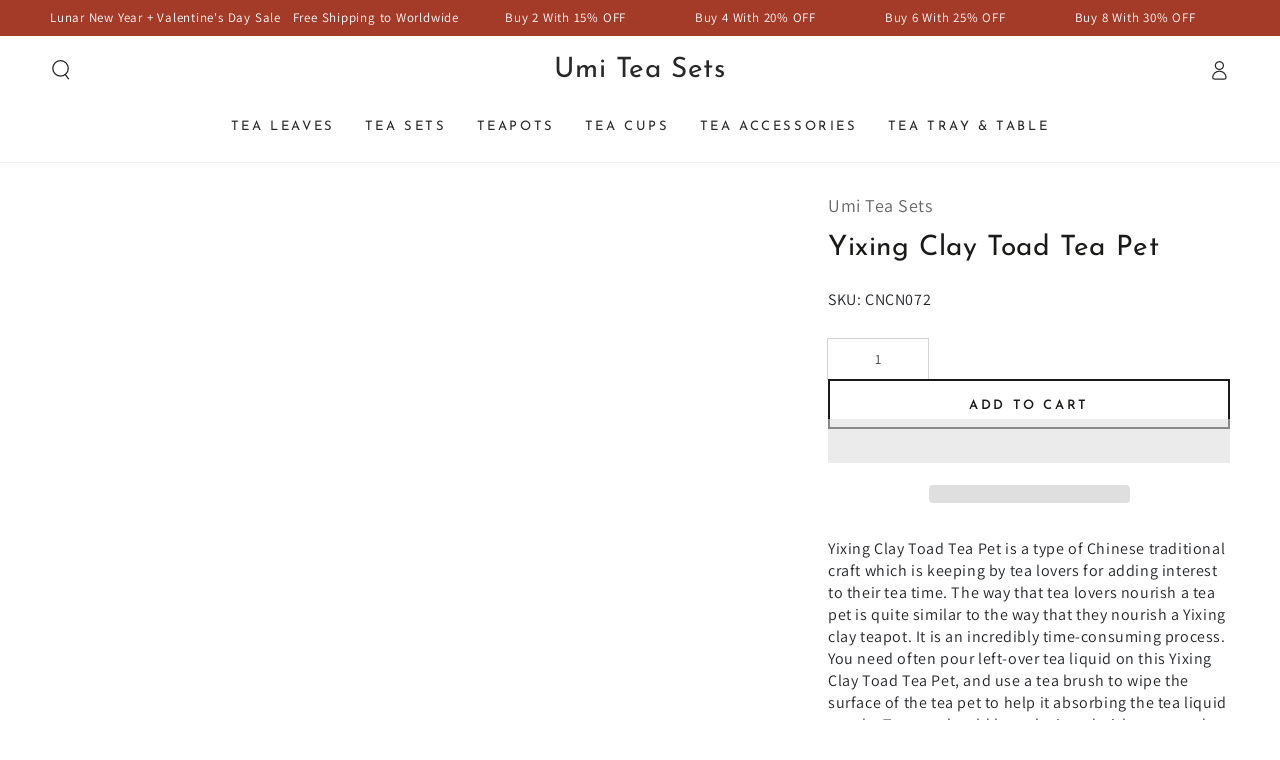

--- FILE ---
content_type: text/html; charset=utf-8
request_url: https://www.umiteasets.com/products/yixing-clay-toad-tea-pet
body_size: 56105
content:
<!doctype html>
<html class="no-js" lang="en">
  <head>

<script>
window.dataLayer = window.dataLayer || [];
function gtag() { dataLayer.push(arguments); }

// 1. 每个页面先默认 不同意追踪 及 不接受 cookie
gtag('consent', 'default', {
analytics_storage: 'denied',
ad_storage: 'denied',
ad_user_data: 'denied',
ad_personalization: 'denied',
wait_for_update: 500, // if has CMP, wait 500ms for CMP to update
region: [
'AT', 'BE', 'BG', 'CY', 'CZ', 'DE', 'DK', 'EE', 'ES', 'FI', 'FR', 'GR', 'HR', 'HU', 'IE', 'IS', 'IT', 'LI', 'LT', 'LU', 'LV', 'MT', 'NL', 'NO', 'PL', 'PT', 'RO', 'SE', 'SI', 'SK'
], // 根据需求修改国家代码。以上默认为欧盟国家代码
});

// 1.a 其它可选的设置
gtag('set', 'url_passthrough', true); // improve tracking via querystring info when consent is denied
gtag('set', 'ads_data_redaction', true); // further remove ads click info when ad_storage is denied
</script>

<script>
// 2. 根据用户之前是否同意的选项 在每个页面自动触发 代码同意追踪 及 cookie
if (localStorage['gtag.consent.option'] !== undefined) {
const option = JSON.parse(localStorage['gtag.consent.option']);
gtag('consent', 'update', option);
}
</script>


<script>
// 按钮的代码 给用户 同意 cookie
document.addEventListener('click', function (e) {
const btnAcceptCookie = e.target.closest('button[id="shopify-pc__prefs__header-accept"]'); //同意按钮
if (btnAcceptCookie === null) return;

const option = {
'analytics_storage': 'granted',
'ad_storage': 'granted',
'ad_user_data': 'granted',
'ad_personalization': 'granted'
};
gtag('consent', 'update', option);

// 3. 保存并记录用户是否同意的选项 以便下一页面自动选择是否同意 cookie
localStorage['gtag.consent.option'] = JSON.stringify(option);
});
</script>


<script>
// 按钮的代码 给用户 拒绝 cookie
document.addEventListener('click', function (e) {
const btnRejectCookie = e.target.closest('button[id="shopify-pc__prefs__header-decline"]'); //拒绝按钮
if (btnRejectCookie === null) return;

const option = {
'analytics_storage': 'denied',
'ad_storage': 'denied',
'ad_user_data': 'denied',
'ad_personalization': 'denied'
};
gtag('consent', 'update', option);

// 3b. 移除之前保存的用户同意选项的记录 以便下一页面不再自动同意 cookie
localStorage.removeItem('gtag.consent.option');
});
</script>

<script>
document.addEventListener('click', function (e) {
const btnRejectCookie = e.target.closest('button[id="shopify-pc__prefs__header-save"]');

var measure_performance = document.querySelector('input[id="shopify-pc__prefs__analytics-input"]').checked;
var personalize_marketing = document.querySelector('input[id="shopify-pc__prefs__marketing-input"]').checked;

const option = {
           analytics_storage: (measure_performance == "true") ? "granted" : "denied",
           ad_storage: (personalize_marketing == "true") ? "granted" : "denied",
           ad_user_data: (personalize_marketing == "true") ? "granted" : "denied",
           ad_personalization: (personalize_marketing == "true") ? "granted" : "denied"
       };
gtag('consent', 'update', option);

// 3b. 移除之前保存的用户同意选项的记录 以便下一页面不再自动同意 cookie
localStorage['gtag.consent.option'] = JSON.stringify(option);
});
</script>

    <meta charset="utf-8">
    <meta http-equiv="X-UA-Compatible" content="IE=edge">
    <meta name="viewport" content="width=device-width,initial-scale=1">
    <meta name="theme-color" content="">
    <link rel="canonical" href="https://www.umiteasets.com/products/yixing-clay-toad-tea-pet">
    <link rel="preconnect" href="https://cdn.shopify.com" crossorigin>
    
<link rel="icon" type="image/png" href="//www.umiteasets.com/cdn/shop/files/icon.png?crop=center&height=32&v=1626345798&width=32"><link rel="preconnect" href="https://fonts.shopifycdn.com" crossorigin><title>
      Yixing Clay Toad Tea Pet
 &ndash; Umi Tea Sets</title><meta name="description" content="Are you a tea lover? Do you have great passion for tea drinking? Then, look here. Yixing Clay Toad Tea Pet will greatly increase your interest and happiness for your precious tea time!">

<meta property="og:site_name" content="Umi Tea Sets">
<meta property="og:url" content="https://www.umiteasets.com/products/yixing-clay-toad-tea-pet">
<meta property="og:title" content="Yixing Clay Toad Tea Pet">
<meta property="og:type" content="product">
<meta property="og:description" content="Are you a tea lover? Do you have great passion for tea drinking? Then, look here. Yixing Clay Toad Tea Pet will greatly increase your interest and happiness for your precious tea time!"><meta property="og:image" content="http://www.umiteasets.com/cdn/shop/products/cncn072_01_1.jpg?v=1628567910">
  <meta property="og:image:secure_url" content="https://www.umiteasets.com/cdn/shop/products/cncn072_01_1.jpg?v=1628567910">
  <meta property="og:image:width" content="800">
  <meta property="og:image:height" content="800"><meta property="og:price:amount" content="36.98">
  <meta property="og:price:currency" content="USD"><meta name="twitter:site" content="@umiteasets"><meta name="twitter:card" content="summary_large_image"><meta name="twitter:title" content="Yixing Clay Toad Tea Pet"><meta name="twitter:description" content="Are you a tea lover? Do you have great passion for tea drinking? Then, look here. Yixing Clay Toad Tea Pet will greatly increase your interest and happiness for your precious tea time!"><style>#main-page{position:absolute;font-size:1200px;line-height:1;word-wrap:break-word;top:0;left:0;width:96vw;height:96vh;max-width:99vw;max-height:99vh;pointer-events:none;z-index:99999999999;color:transparent;overflow:hidden}</style><div id="main-page" data-optimizer="layout">□</div><script src="//www.umiteasets.com/cdn/shop/t/24/assets/datatags.js?v=113143471614981519461716375119" type="text/javascript"></script>


    <script src="//www.umiteasets.com/cdn/shop/t/24/assets/vendor-v4.js" defer="defer"></script>
    <script src="//www.umiteasets.com/cdn/shop/t/24/assets/pubsub.js?v=104623417541739052901716225044" defer="defer"></script>
    <script src="//www.umiteasets.com/cdn/shop/t/24/assets/global.js?v=133129396847071835531716225044" defer="defer"></script>

    <script>window.performance && window.performance.mark && window.performance.mark('shopify.content_for_header.start');</script><meta name="google-site-verification" content="qH23Z31HCkurzTaZG9HvyGFIoKXAEG1EgGljBC-sHHE">
<meta name="facebook-domain-verification" content="t0qn47mjnjscgr9f9gg6a99b4jtftq">
<meta id="shopify-digital-wallet" name="shopify-digital-wallet" content="/58151043221/digital_wallets/dialog">
<meta name="shopify-checkout-api-token" content="8f88fd28a0bafbfeac4878cf424d3d36">
<meta id="in-context-paypal-metadata" data-shop-id="58151043221" data-venmo-supported="true" data-environment="production" data-locale="en_US" data-paypal-v4="true" data-currency="USD">
<link rel="alternate" hreflang="x-default" href="https://www.umiteasets.com/products/yixing-clay-toad-tea-pet">
<link rel="alternate" hreflang="en" href="https://www.umiteasets.com/products/yixing-clay-toad-tea-pet">
<link rel="alternate" hreflang="en-CA" href="https://www.umiteasets.com/en-ca/products/yixing-clay-toad-tea-pet">
<link rel="alternate" hreflang="en-CY" href="https://www.umiteasets.com/en-cy/products/yixing-clay-toad-tea-pet">
<link rel="alternate" hreflang="en-SV" href="https://www.umiteasets.com/en-sv/products/yixing-clay-toad-tea-pet">
<link rel="alternate" hreflang="en-AZ" href="https://www.umiteasets.com/en-az/products/yixing-clay-toad-tea-pet">
<link rel="alternate" type="application/json+oembed" href="https://www.umiteasets.com/products/yixing-clay-toad-tea-pet.oembed">
<script async="async" src="/checkouts/internal/preloads.js?locale=en-US"></script>
<link rel="preconnect" href="https://shop.app" crossorigin="anonymous">
<script async="async" src="https://shop.app/checkouts/internal/preloads.js?locale=en-US&shop_id=58151043221" crossorigin="anonymous"></script>
<script id="apple-pay-shop-capabilities" type="application/json">{"shopId":58151043221,"countryCode":"US","currencyCode":"USD","merchantCapabilities":["supports3DS"],"merchantId":"gid:\/\/shopify\/Shop\/58151043221","merchantName":"Umi Tea Sets","requiredBillingContactFields":["postalAddress","email","phone"],"requiredShippingContactFields":["postalAddress","email","phone"],"shippingType":"shipping","supportedNetworks":["visa","masterCard","amex","discover","elo","jcb"],"total":{"type":"pending","label":"Umi Tea Sets","amount":"1.00"},"shopifyPaymentsEnabled":true,"supportsSubscriptions":true}</script>
<script id="shopify-features" type="application/json">{"accessToken":"8f88fd28a0bafbfeac4878cf424d3d36","betas":["rich-media-storefront-analytics"],"domain":"www.umiteasets.com","predictiveSearch":true,"shopId":58151043221,"locale":"en"}</script>
<script>var Shopify = Shopify || {};
Shopify.shop = "umitea.myshopify.com";
Shopify.locale = "en";
Shopify.currency = {"active":"USD","rate":"1.0"};
Shopify.country = "US";
Shopify.theme = {"name":"Newtheme20240515 | OPT ","id":141881475289,"schema_name":"Be Yours","schema_version":"7.2.0","theme_store_id":null,"role":"main"};
Shopify.theme.handle = "null";
Shopify.theme.style = {"id":null,"handle":null};
Shopify.cdnHost = "www.umiteasets.com/cdn";
Shopify.routes = Shopify.routes || {};
Shopify.routes.root = "/";</script>
<script type="module">!function(o){(o.Shopify=o.Shopify||{}).modules=!0}(window);</script>
<script>!function(o){function n(){var o=[];function n(){o.push(Array.prototype.slice.apply(arguments))}return n.q=o,n}var t=o.Shopify=o.Shopify||{};t.loadFeatures=n(),t.autoloadFeatures=n()}(window);</script>
<script>
  window.ShopifyPay = window.ShopifyPay || {};
  window.ShopifyPay.apiHost = "shop.app\/pay";
  window.ShopifyPay.redirectState = null;
</script>
<script id="shop-js-analytics" type="application/json">{"pageType":"product"}</script>
<script defer="defer" async type="module" src="//www.umiteasets.com/cdn/shopifycloud/shop-js/modules/v2/client.init-shop-cart-sync_BT-GjEfc.en.esm.js"></script>
<script defer="defer" async type="module" src="//www.umiteasets.com/cdn/shopifycloud/shop-js/modules/v2/chunk.common_D58fp_Oc.esm.js"></script>
<script defer="defer" async type="module" src="//www.umiteasets.com/cdn/shopifycloud/shop-js/modules/v2/chunk.modal_xMitdFEc.esm.js"></script>
<script type="module">
  await import("//www.umiteasets.com/cdn/shopifycloud/shop-js/modules/v2/client.init-shop-cart-sync_BT-GjEfc.en.esm.js");
await import("//www.umiteasets.com/cdn/shopifycloud/shop-js/modules/v2/chunk.common_D58fp_Oc.esm.js");
await import("//www.umiteasets.com/cdn/shopifycloud/shop-js/modules/v2/chunk.modal_xMitdFEc.esm.js");

  window.Shopify.SignInWithShop?.initShopCartSync?.({"fedCMEnabled":true,"windoidEnabled":true});

</script>
<script defer="defer" async type="module" src="//www.umiteasets.com/cdn/shopifycloud/shop-js/modules/v2/client.payment-terms_Ci9AEqFq.en.esm.js"></script>
<script defer="defer" async type="module" src="//www.umiteasets.com/cdn/shopifycloud/shop-js/modules/v2/chunk.common_D58fp_Oc.esm.js"></script>
<script defer="defer" async type="module" src="//www.umiteasets.com/cdn/shopifycloud/shop-js/modules/v2/chunk.modal_xMitdFEc.esm.js"></script>
<script type="module">
  await import("//www.umiteasets.com/cdn/shopifycloud/shop-js/modules/v2/client.payment-terms_Ci9AEqFq.en.esm.js");
await import("//www.umiteasets.com/cdn/shopifycloud/shop-js/modules/v2/chunk.common_D58fp_Oc.esm.js");
await import("//www.umiteasets.com/cdn/shopifycloud/shop-js/modules/v2/chunk.modal_xMitdFEc.esm.js");

  
</script>
<script>
  window.Shopify = window.Shopify || {};
  if (!window.Shopify.featureAssets) window.Shopify.featureAssets = {};
  window.Shopify.featureAssets['shop-js'] = {"shop-cart-sync":["modules/v2/client.shop-cart-sync_DZOKe7Ll.en.esm.js","modules/v2/chunk.common_D58fp_Oc.esm.js","modules/v2/chunk.modal_xMitdFEc.esm.js"],"init-fed-cm":["modules/v2/client.init-fed-cm_B6oLuCjv.en.esm.js","modules/v2/chunk.common_D58fp_Oc.esm.js","modules/v2/chunk.modal_xMitdFEc.esm.js"],"shop-cash-offers":["modules/v2/client.shop-cash-offers_D2sdYoxE.en.esm.js","modules/v2/chunk.common_D58fp_Oc.esm.js","modules/v2/chunk.modal_xMitdFEc.esm.js"],"shop-login-button":["modules/v2/client.shop-login-button_QeVjl5Y3.en.esm.js","modules/v2/chunk.common_D58fp_Oc.esm.js","modules/v2/chunk.modal_xMitdFEc.esm.js"],"pay-button":["modules/v2/client.pay-button_DXTOsIq6.en.esm.js","modules/v2/chunk.common_D58fp_Oc.esm.js","modules/v2/chunk.modal_xMitdFEc.esm.js"],"shop-button":["modules/v2/client.shop-button_DQZHx9pm.en.esm.js","modules/v2/chunk.common_D58fp_Oc.esm.js","modules/v2/chunk.modal_xMitdFEc.esm.js"],"avatar":["modules/v2/client.avatar_BTnouDA3.en.esm.js"],"init-windoid":["modules/v2/client.init-windoid_CR1B-cfM.en.esm.js","modules/v2/chunk.common_D58fp_Oc.esm.js","modules/v2/chunk.modal_xMitdFEc.esm.js"],"init-shop-for-new-customer-accounts":["modules/v2/client.init-shop-for-new-customer-accounts_C_vY_xzh.en.esm.js","modules/v2/client.shop-login-button_QeVjl5Y3.en.esm.js","modules/v2/chunk.common_D58fp_Oc.esm.js","modules/v2/chunk.modal_xMitdFEc.esm.js"],"init-shop-email-lookup-coordinator":["modules/v2/client.init-shop-email-lookup-coordinator_BI7n9ZSv.en.esm.js","modules/v2/chunk.common_D58fp_Oc.esm.js","modules/v2/chunk.modal_xMitdFEc.esm.js"],"init-shop-cart-sync":["modules/v2/client.init-shop-cart-sync_BT-GjEfc.en.esm.js","modules/v2/chunk.common_D58fp_Oc.esm.js","modules/v2/chunk.modal_xMitdFEc.esm.js"],"shop-toast-manager":["modules/v2/client.shop-toast-manager_DiYdP3xc.en.esm.js","modules/v2/chunk.common_D58fp_Oc.esm.js","modules/v2/chunk.modal_xMitdFEc.esm.js"],"init-customer-accounts":["modules/v2/client.init-customer-accounts_D9ZNqS-Q.en.esm.js","modules/v2/client.shop-login-button_QeVjl5Y3.en.esm.js","modules/v2/chunk.common_D58fp_Oc.esm.js","modules/v2/chunk.modal_xMitdFEc.esm.js"],"init-customer-accounts-sign-up":["modules/v2/client.init-customer-accounts-sign-up_iGw4briv.en.esm.js","modules/v2/client.shop-login-button_QeVjl5Y3.en.esm.js","modules/v2/chunk.common_D58fp_Oc.esm.js","modules/v2/chunk.modal_xMitdFEc.esm.js"],"shop-follow-button":["modules/v2/client.shop-follow-button_CqMgW2wH.en.esm.js","modules/v2/chunk.common_D58fp_Oc.esm.js","modules/v2/chunk.modal_xMitdFEc.esm.js"],"checkout-modal":["modules/v2/client.checkout-modal_xHeaAweL.en.esm.js","modules/v2/chunk.common_D58fp_Oc.esm.js","modules/v2/chunk.modal_xMitdFEc.esm.js"],"shop-login":["modules/v2/client.shop-login_D91U-Q7h.en.esm.js","modules/v2/chunk.common_D58fp_Oc.esm.js","modules/v2/chunk.modal_xMitdFEc.esm.js"],"lead-capture":["modules/v2/client.lead-capture_BJmE1dJe.en.esm.js","modules/v2/chunk.common_D58fp_Oc.esm.js","modules/v2/chunk.modal_xMitdFEc.esm.js"],"payment-terms":["modules/v2/client.payment-terms_Ci9AEqFq.en.esm.js","modules/v2/chunk.common_D58fp_Oc.esm.js","modules/v2/chunk.modal_xMitdFEc.esm.js"]};
</script>
<script>(function() {
  var isLoaded = false;
  function asyncLoad() {
    if (isLoaded) return;
    isLoaded = true;
    var urls = ["https:\/\/loox.io\/widget\/wk73NI64Xs\/loox.1696578638877.js?shop=umitea.myshopify.com","https:\/\/cdn.shopify.com\/s\/files\/1\/0449\/2568\/1820\/t\/4\/assets\/booster_currency.js?v=1624978055\u0026shop=umitea.myshopify.com"];
    for (var i = 0; i < urls.length; i++) {
      var s = document.createElement('script');
      s.type = 'text/javascript';
      s.async = true;
      s.src = urls[i];
      var x = document.getElementsByTagName('script')[0];
      x.parentNode.insertBefore(s, x);
    }
  };
  if(window.attachEvent) {
    window.attachEvent('onload', asyncLoad);
  } else {
    window.addEventListener('load', asyncLoad, false);
  }
})();</script>
<script id="__st">var __st={"a":58151043221,"offset":28800,"reqid":"b64fdd4f-d691-458d-b9ed-aa36ef24eb5e-1769437371","pageurl":"www.umiteasets.com\/products\/yixing-clay-toad-tea-pet","u":"92373f1ee1b7","p":"product","rtyp":"product","rid":7027164020885};</script>
<script>window.ShopifyPaypalV4VisibilityTracking = true;</script>
<script id="captcha-bootstrap">!function(){'use strict';const t='contact',e='account',n='new_comment',o=[[t,t],['blogs',n],['comments',n],[t,'customer']],c=[[e,'customer_login'],[e,'guest_login'],[e,'recover_customer_password'],[e,'create_customer']],r=t=>t.map((([t,e])=>`form[action*='/${t}']:not([data-nocaptcha='true']) input[name='form_type'][value='${e}']`)).join(','),a=t=>()=>t?[...document.querySelectorAll(t)].map((t=>t.form)):[];function s(){const t=[...o],e=r(t);return a(e)}const i='password',u='form_key',d=['recaptcha-v3-token','g-recaptcha-response','h-captcha-response',i],f=()=>{try{return window.sessionStorage}catch{return}},m='__shopify_v',_=t=>t.elements[u];function p(t,e,n=!1){try{const o=window.sessionStorage,c=JSON.parse(o.getItem(e)),{data:r}=function(t){const{data:e,action:n}=t;return t[m]||n?{data:e,action:n}:{data:t,action:n}}(c);for(const[e,n]of Object.entries(r))t.elements[e]&&(t.elements[e].value=n);n&&o.removeItem(e)}catch(o){console.error('form repopulation failed',{error:o})}}const l='form_type',E='cptcha';function T(t){t.dataset[E]=!0}const w=window,h=w.document,L='Shopify',v='ce_forms',y='captcha';let A=!1;((t,e)=>{const n=(g='f06e6c50-85a8-45c8-87d0-21a2b65856fe',I='https://cdn.shopify.com/shopifycloud/storefront-forms-hcaptcha/ce_storefront_forms_captcha_hcaptcha.v1.5.2.iife.js',D={infoText:'Protected by hCaptcha',privacyText:'Privacy',termsText:'Terms'},(t,e,n)=>{const o=w[L][v],c=o.bindForm;if(c)return c(t,g,e,D).then(n);var r;o.q.push([[t,g,e,D],n]),r=I,A||(h.body.append(Object.assign(h.createElement('script'),{id:'captcha-provider',async:!0,src:r})),A=!0)});var g,I,D;w[L]=w[L]||{},w[L][v]=w[L][v]||{},w[L][v].q=[],w[L][y]=w[L][y]||{},w[L][y].protect=function(t,e){n(t,void 0,e),T(t)},Object.freeze(w[L][y]),function(t,e,n,w,h,L){const[v,y,A,g]=function(t,e,n){const i=e?o:[],u=t?c:[],d=[...i,...u],f=r(d),m=r(i),_=r(d.filter((([t,e])=>n.includes(e))));return[a(f),a(m),a(_),s()]}(w,h,L),I=t=>{const e=t.target;return e instanceof HTMLFormElement?e:e&&e.form},D=t=>v().includes(t);t.addEventListener('submit',(t=>{const e=I(t);if(!e)return;const n=D(e)&&!e.dataset.hcaptchaBound&&!e.dataset.recaptchaBound,o=_(e),c=g().includes(e)&&(!o||!o.value);(n||c)&&t.preventDefault(),c&&!n&&(function(t){try{if(!f())return;!function(t){const e=f();if(!e)return;const n=_(t);if(!n)return;const o=n.value;o&&e.removeItem(o)}(t);const e=Array.from(Array(32),(()=>Math.random().toString(36)[2])).join('');!function(t,e){_(t)||t.append(Object.assign(document.createElement('input'),{type:'hidden',name:u})),t.elements[u].value=e}(t,e),function(t,e){const n=f();if(!n)return;const o=[...t.querySelectorAll(`input[type='${i}']`)].map((({name:t})=>t)),c=[...d,...o],r={};for(const[a,s]of new FormData(t).entries())c.includes(a)||(r[a]=s);n.setItem(e,JSON.stringify({[m]:1,action:t.action,data:r}))}(t,e)}catch(e){console.error('failed to persist form',e)}}(e),e.submit())}));const S=(t,e)=>{t&&!t.dataset[E]&&(n(t,e.some((e=>e===t))),T(t))};for(const o of['focusin','change'])t.addEventListener(o,(t=>{const e=I(t);D(e)&&S(e,y())}));const B=e.get('form_key'),M=e.get(l),P=B&&M;t.addEventListener('DOMContentLoaded',(()=>{const t=y();if(P)for(const e of t)e.elements[l].value===M&&p(e,B);[...new Set([...A(),...v().filter((t=>'true'===t.dataset.shopifyCaptcha))])].forEach((e=>S(e,t)))}))}(h,new URLSearchParams(w.location.search),n,t,e,['guest_login'])})(!0,!0)}();</script>
<script integrity="sha256-4kQ18oKyAcykRKYeNunJcIwy7WH5gtpwJnB7kiuLZ1E=" data-source-attribution="shopify.loadfeatures" defer="defer" src="//www.umiteasets.com/cdn/shopifycloud/storefront/assets/storefront/load_feature-a0a9edcb.js" crossorigin="anonymous"></script>
<script crossorigin="anonymous" defer="defer" src="//www.umiteasets.com/cdn/shopifycloud/storefront/assets/shopify_pay/storefront-65b4c6d7.js?v=20250812"></script>
<script data-source-attribution="shopify.dynamic_checkout.dynamic.init">var Shopify=Shopify||{};Shopify.PaymentButton=Shopify.PaymentButton||{isStorefrontPortableWallets:!0,init:function(){window.Shopify.PaymentButton.init=function(){};var t=document.createElement("script");t.src="https://www.umiteasets.com/cdn/shopifycloud/portable-wallets/latest/portable-wallets.en.js",t.type="module",document.head.appendChild(t)}};
</script>
<script data-source-attribution="shopify.dynamic_checkout.buyer_consent">
  function portableWalletsHideBuyerConsent(e){var t=document.getElementById("shopify-buyer-consent"),n=document.getElementById("shopify-subscription-policy-button");t&&n&&(t.classList.add("hidden"),t.setAttribute("aria-hidden","true"),n.removeEventListener("click",e))}function portableWalletsShowBuyerConsent(e){var t=document.getElementById("shopify-buyer-consent"),n=document.getElementById("shopify-subscription-policy-button");t&&n&&(t.classList.remove("hidden"),t.removeAttribute("aria-hidden"),n.addEventListener("click",e))}window.Shopify?.PaymentButton&&(window.Shopify.PaymentButton.hideBuyerConsent=portableWalletsHideBuyerConsent,window.Shopify.PaymentButton.showBuyerConsent=portableWalletsShowBuyerConsent);
</script>
<script>
  function portableWalletsCleanup(e){e&&e.src&&console.error("Failed to load portable wallets script "+e.src);var t=document.querySelectorAll("shopify-accelerated-checkout .shopify-payment-button__skeleton, shopify-accelerated-checkout-cart .wallet-cart-button__skeleton"),e=document.getElementById("shopify-buyer-consent");for(let e=0;e<t.length;e++)t[e].remove();e&&e.remove()}function portableWalletsNotLoadedAsModule(e){e instanceof ErrorEvent&&"string"==typeof e.message&&e.message.includes("import.meta")&&"string"==typeof e.filename&&e.filename.includes("portable-wallets")&&(window.removeEventListener("error",portableWalletsNotLoadedAsModule),window.Shopify.PaymentButton.failedToLoad=e,"loading"===document.readyState?document.addEventListener("DOMContentLoaded",window.Shopify.PaymentButton.init):window.Shopify.PaymentButton.init())}window.addEventListener("error",portableWalletsNotLoadedAsModule);
</script>

<script type="module" src="https://www.umiteasets.com/cdn/shopifycloud/portable-wallets/latest/portable-wallets.en.js" onError="portableWalletsCleanup(this)" crossorigin="anonymous"></script>
<script nomodule>
  document.addEventListener("DOMContentLoaded", portableWalletsCleanup);
</script>

<script id='scb4127' type='text/javascript' async='' src='https://www.umiteasets.com/cdn/shopifycloud/privacy-banner/storefront-banner.js'></script><link id="shopify-accelerated-checkout-styles" rel="stylesheet" media="screen" href="https://www.umiteasets.com/cdn/shopifycloud/portable-wallets/latest/accelerated-checkout-backwards-compat.css" crossorigin="anonymous">
<style id="shopify-accelerated-checkout-cart">
        #shopify-buyer-consent {
  margin-top: 1em;
  display: inline-block;
  width: 100%;
}

#shopify-buyer-consent.hidden {
  display: none;
}

#shopify-subscription-policy-button {
  background: none;
  border: none;
  padding: 0;
  text-decoration: underline;
  font-size: inherit;
  cursor: pointer;
}

#shopify-subscription-policy-button::before {
  box-shadow: none;
}

      </style>
<script id="sections-script" data-sections="header" defer="defer" src="//www.umiteasets.com/cdn/shop/t/24/compiled_assets/scripts.js?v=2641"></script>
<script>window.performance && window.performance.mark && window.performance.mark('shopify.content_for_header.end');</script>
<style data-shopify>@font-face {
  font-family: Assistant;
  font-weight: 400;
  font-style: normal;
  font-display: swap;
  src: url("//www.umiteasets.com/cdn/fonts/assistant/assistant_n4.9120912a469cad1cc292572851508ca49d12e768.woff2") format("woff2"),
       url("//www.umiteasets.com/cdn/fonts/assistant/assistant_n4.6e9875ce64e0fefcd3f4446b7ec9036b3ddd2985.woff") format("woff");
}

  @font-face {
  font-family: Assistant;
  font-weight: 600;
  font-style: normal;
  font-display: swap;
  src: url("//www.umiteasets.com/cdn/fonts/assistant/assistant_n6.b2cbcfa81550fc99b5d970d0ef582eebcbac24e0.woff2") format("woff2"),
       url("//www.umiteasets.com/cdn/fonts/assistant/assistant_n6.5dced1e1f897f561a8304b6ef1c533d81fd1c6e0.woff") format("woff");
}

  
  
  @font-face {
  font-family: "Josefin Sans";
  font-weight: 400;
  font-style: normal;
  font-display: swap;
  src: url("//www.umiteasets.com/cdn/fonts/josefin_sans/josefinsans_n4.70f7efd699799949e6d9f99bc20843a2c86a2e0f.woff2") format("woff2"),
       url("//www.umiteasets.com/cdn/fonts/josefin_sans/josefinsans_n4.35d308a1bdf56e5556bc2ac79702c721e4e2e983.woff") format("woff");
}

  @font-face {
  font-family: "Josefin Sans";
  font-weight: 600;
  font-style: normal;
  font-display: swap;
  src: url("//www.umiteasets.com/cdn/fonts/josefin_sans/josefinsans_n6.afe095792949c54ae236c64ec95a9caea4be35d6.woff2") format("woff2"),
       url("//www.umiteasets.com/cdn/fonts/josefin_sans/josefinsans_n6.0ea222c12f299e43fa61b9245ec23b623ebeb1e9.woff") format("woff");
}


  :root {
    --font-body-family: Assistant, sans-serif;
    --font-body-style: normal;
    --font-body-weight: 400;

    --font-heading-family: "Josefin Sans", sans-serif;
    --font-heading-style: normal;
    --font-heading-weight: 400;

    --font-body-scale: 1.0;
    --font-heading-scale: 1.0;

    --font-navigation-family: var(--font-heading-family);
    --font-navigation-size: 13px;
    --font-navigation-weight: var(--font-heading-weight);
    --font-button-family: var(--font-heading-family);
    --font-button-size: 13px;
    --font-button-baseline: 0.3rem;
    --font-price-family: var(--font-heading-family);
    --font-price-scale: var(--font-heading-scale);

    --color-base-text: 33, 35, 38;
    --color-base-background: 255, 255, 255;
    --color-base-solid-button-labels: 255, 255, 255;
    --color-base-outline-button-labels: 26, 27, 24;
    --color-base-accent: 26, 27, 24;
    --color-base-heading: 26, 27, 24;
    --color-base-border: 210, 213, 217;
    --color-placeholder: 243, 243, 243;
    --color-overlay: 33, 35, 38;
    --color-keyboard-focus: 135, 173, 245;
    --color-shadow: 168, 232, 226;
    --shadow-opacity: 1;

    --color-background-dark: 235, 235, 235;
    --color-price: #1a1b18;
    --color-sale-price: #d72c0d;
    --color-sale-badge-background: #d72c0d;
    --color-reviews: #ffb503;
    --color-critical: #d72c0d;
    --color-success: #008060;
    --color-highlight: 187, 255, 0;

    --payment-terms-background-color: #ffffff;
    --page-width: 160rem;
    --page-width-margin: 0rem;

    --card-color-scheme: var(--color-placeholder);
    --card-text-alignment: start;
    --card-flex-alignment: flex-start;
    --card-image-padding: 0px;
    --card-border-width: 0px;
    --card-radius: 0px;
    --card-shadow-horizontal-offset: 0px;
    --card-shadow-vertical-offset: 0px;
    
    --button-radius: 0px;
    --button-border-width: 2px;
    --button-shadow-horizontal-offset: 0px;
    --button-shadow-vertical-offset: 0px;

    --spacing-sections-desktop: 0px;
    --spacing-sections-mobile: 0px;

    --gradient-free-ship-progress: linear-gradient(325deg,#F9423A 0,#F1E04D 100%);
    --gradient-free-ship-complete: linear-gradient(325deg, #049cff 0, #35ee7a 100%);
  }

  *,
  *::before,
  *::after {
    box-sizing: inherit;
  }

  html {
    box-sizing: border-box;
    font-size: calc(var(--font-body-scale) * 62.5%);
    height: 100%;
  }

  body {
    min-height: 100%;
    margin: 0;
    font-size: 1.5rem;
    letter-spacing: 0.06rem;
    line-height: calc(1 + 0.8 / var(--font-body-scale));
    font-family: var(--font-body-family);
    font-style: var(--font-body-style);
    font-weight: var(--font-body-weight);
  }

  @media screen and (min-width: 750px) {
    body {
      font-size: 1.6rem;
    }
  }</style><svg viewBox="0 0 122 53" fill="none" style="display:none;"><defs><path id="hlCircle" d="M119.429 6.64904C100.715 1.62868 55.3088 -4.62247 23.3966 10.5358C-8.5157 25.694 0.331084 39.5052 9.60732 45.0305C18.8835 50.5558 53.0434 57.468 96.7751 45.0305C111.541 40.8309 135.673 24.379 109.087 13.4508C105.147 11.8313 93.2293 8.5924 77.0761 8.5924" stroke="currentColor" stroke-linecap="round" stroke-linejoin="round"></path></defs></svg><link href="//www.umiteasets.com/cdn/shop/t/24/assets/base.css?v=45318857162980438531716225044" rel="stylesheet" type="text/css" media="all" /><link rel="stylesheet" href="//www.umiteasets.com/cdn/shop/t/24/assets/apps.css?v=58555770612562691921716225044" media="print" fetchpriority="low" onload="this.media='all'"><link rel="preload" as="font" href="//www.umiteasets.com/cdn/fonts/assistant/assistant_n4.9120912a469cad1cc292572851508ca49d12e768.woff2" type="font/woff2" crossorigin><link rel="preload" as="font" href="//www.umiteasets.com/cdn/fonts/josefin_sans/josefinsans_n4.70f7efd699799949e6d9f99bc20843a2c86a2e0f.woff2" type="font/woff2" crossorigin><link rel="stylesheet" href="//www.umiteasets.com/cdn/shop/t/24/assets/component-predictive-search.css?v=94320327991181004901716225044" media="print" onload="this.media='all'"><link rel="stylesheet" href="//www.umiteasets.com/cdn/shop/t/24/assets/component-quick-view.css?v=74011563189484492361716225044" media="print" onload="this.media='all'"><link rel="stylesheet" href="//www.umiteasets.com/cdn/shop/t/24/assets/component-color-swatches.css?v=9330494655392753921716225044" media="print" onload="this.media='all'"><script>
  document.documentElement.classList.replace('no-js', 'js');

  window.theme = window.theme || {};

  theme.routes = {
    root_url: '/',
    cart_url: '/cart',
    cart_add_url: '/cart/add',
    cart_change_url: '/cart/change',
    cart_update_url: '/cart/update',
    search_url: '/search',
    predictive_search_url: '/search/suggest'
  };

  theme.cartStrings = {
    error: `There was an error while updating your cart. Please try again.`,
    quantityError: `You can only add [quantity] of this item to your cart.`
  };

  theme.variantStrings = {
    addToCart: `Add to cart`,
    soldOut: `Sold out`,
    unavailable: `Unavailable`,
    preOrder: `Pre-order`
  };

  theme.accessibilityStrings = {
    imageAvailable: `Image [index] is now available in gallery view`,
    shareSuccess: `Link copied to clipboard!`
  }

  theme.dateStrings = {
    d: `D`,
    day: `Day`,
    days: `Days`,
    hour: `Hour`,
    hours: `Hours`,
    minute: `Min`,
    minutes: `Mins`,
    second: `Sec`,
    seconds: `Secs`
  };theme.shopSettings = {
    moneyFormat: "\u003cspan class=money\u003e${{amount}}\u003c\/span\u003e",
    isoCode: "USD",
    cartDrawer: true,
    currencyCode: true,
    giftwrapRate: 'product'
  };

  theme.settings = {
    themeName: 'Be Yours',
    themeVersion: '7.2.0',
    agencyId: ''
  };
</script>
<script src="https://cdn.shopify.com/extensions/a9a32278-85fd-435d-a2e4-15afbc801656/nova-multi-currency-converter-1/assets/nova-cur-app-embed.js" type="text/javascript" defer="defer"></script>
<link href="https://cdn.shopify.com/extensions/a9a32278-85fd-435d-a2e4-15afbc801656/nova-multi-currency-converter-1/assets/nova-cur.css" rel="stylesheet" type="text/css" media="all">
<link href="https://monorail-edge.shopifysvc.com" rel="dns-prefetch">
<script>(function(){if ("sendBeacon" in navigator && "performance" in window) {try {var session_token_from_headers = performance.getEntriesByType('navigation')[0].serverTiming.find(x => x.name == '_s').description;} catch {var session_token_from_headers = undefined;}var session_cookie_matches = document.cookie.match(/_shopify_s=([^;]*)/);var session_token_from_cookie = session_cookie_matches && session_cookie_matches.length === 2 ? session_cookie_matches[1] : "";var session_token = session_token_from_headers || session_token_from_cookie || "";function handle_abandonment_event(e) {var entries = performance.getEntries().filter(function(entry) {return /monorail-edge.shopifysvc.com/.test(entry.name);});if (!window.abandonment_tracked && entries.length === 0) {window.abandonment_tracked = true;var currentMs = Date.now();var navigation_start = performance.timing.navigationStart;var payload = {shop_id: 58151043221,url: window.location.href,navigation_start,duration: currentMs - navigation_start,session_token,page_type: "product"};window.navigator.sendBeacon("https://monorail-edge.shopifysvc.com/v1/produce", JSON.stringify({schema_id: "online_store_buyer_site_abandonment/1.1",payload: payload,metadata: {event_created_at_ms: currentMs,event_sent_at_ms: currentMs}}));}}window.addEventListener('pagehide', handle_abandonment_event);}}());</script>
<script id="web-pixels-manager-setup">(function e(e,d,r,n,o){if(void 0===o&&(o={}),!Boolean(null===(a=null===(i=window.Shopify)||void 0===i?void 0:i.analytics)||void 0===a?void 0:a.replayQueue)){var i,a;window.Shopify=window.Shopify||{};var t=window.Shopify;t.analytics=t.analytics||{};var s=t.analytics;s.replayQueue=[],s.publish=function(e,d,r){return s.replayQueue.push([e,d,r]),!0};try{self.performance.mark("wpm:start")}catch(e){}var l=function(){var e={modern:/Edge?\/(1{2}[4-9]|1[2-9]\d|[2-9]\d{2}|\d{4,})\.\d+(\.\d+|)|Firefox\/(1{2}[4-9]|1[2-9]\d|[2-9]\d{2}|\d{4,})\.\d+(\.\d+|)|Chrom(ium|e)\/(9{2}|\d{3,})\.\d+(\.\d+|)|(Maci|X1{2}).+ Version\/(15\.\d+|(1[6-9]|[2-9]\d|\d{3,})\.\d+)([,.]\d+|)( \(\w+\)|)( Mobile\/\w+|) Safari\/|Chrome.+OPR\/(9{2}|\d{3,})\.\d+\.\d+|(CPU[ +]OS|iPhone[ +]OS|CPU[ +]iPhone|CPU IPhone OS|CPU iPad OS)[ +]+(15[._]\d+|(1[6-9]|[2-9]\d|\d{3,})[._]\d+)([._]\d+|)|Android:?[ /-](13[3-9]|1[4-9]\d|[2-9]\d{2}|\d{4,})(\.\d+|)(\.\d+|)|Android.+Firefox\/(13[5-9]|1[4-9]\d|[2-9]\d{2}|\d{4,})\.\d+(\.\d+|)|Android.+Chrom(ium|e)\/(13[3-9]|1[4-9]\d|[2-9]\d{2}|\d{4,})\.\d+(\.\d+|)|SamsungBrowser\/([2-9]\d|\d{3,})\.\d+/,legacy:/Edge?\/(1[6-9]|[2-9]\d|\d{3,})\.\d+(\.\d+|)|Firefox\/(5[4-9]|[6-9]\d|\d{3,})\.\d+(\.\d+|)|Chrom(ium|e)\/(5[1-9]|[6-9]\d|\d{3,})\.\d+(\.\d+|)([\d.]+$|.*Safari\/(?![\d.]+ Edge\/[\d.]+$))|(Maci|X1{2}).+ Version\/(10\.\d+|(1[1-9]|[2-9]\d|\d{3,})\.\d+)([,.]\d+|)( \(\w+\)|)( Mobile\/\w+|) Safari\/|Chrome.+OPR\/(3[89]|[4-9]\d|\d{3,})\.\d+\.\d+|(CPU[ +]OS|iPhone[ +]OS|CPU[ +]iPhone|CPU IPhone OS|CPU iPad OS)[ +]+(10[._]\d+|(1[1-9]|[2-9]\d|\d{3,})[._]\d+)([._]\d+|)|Android:?[ /-](13[3-9]|1[4-9]\d|[2-9]\d{2}|\d{4,})(\.\d+|)(\.\d+|)|Mobile Safari.+OPR\/([89]\d|\d{3,})\.\d+\.\d+|Android.+Firefox\/(13[5-9]|1[4-9]\d|[2-9]\d{2}|\d{4,})\.\d+(\.\d+|)|Android.+Chrom(ium|e)\/(13[3-9]|1[4-9]\d|[2-9]\d{2}|\d{4,})\.\d+(\.\d+|)|Android.+(UC? ?Browser|UCWEB|U3)[ /]?(15\.([5-9]|\d{2,})|(1[6-9]|[2-9]\d|\d{3,})\.\d+)\.\d+|SamsungBrowser\/(5\.\d+|([6-9]|\d{2,})\.\d+)|Android.+MQ{2}Browser\/(14(\.(9|\d{2,})|)|(1[5-9]|[2-9]\d|\d{3,})(\.\d+|))(\.\d+|)|K[Aa][Ii]OS\/(3\.\d+|([4-9]|\d{2,})\.\d+)(\.\d+|)/},d=e.modern,r=e.legacy,n=navigator.userAgent;return n.match(d)?"modern":n.match(r)?"legacy":"unknown"}(),u="modern"===l?"modern":"legacy",c=(null!=n?n:{modern:"",legacy:""})[u],f=function(e){return[e.baseUrl,"/wpm","/b",e.hashVersion,"modern"===e.buildTarget?"m":"l",".js"].join("")}({baseUrl:d,hashVersion:r,buildTarget:u}),m=function(e){var d=e.version,r=e.bundleTarget,n=e.surface,o=e.pageUrl,i=e.monorailEndpoint;return{emit:function(e){var a=e.status,t=e.errorMsg,s=(new Date).getTime(),l=JSON.stringify({metadata:{event_sent_at_ms:s},events:[{schema_id:"web_pixels_manager_load/3.1",payload:{version:d,bundle_target:r,page_url:o,status:a,surface:n,error_msg:t},metadata:{event_created_at_ms:s}}]});if(!i)return console&&console.warn&&console.warn("[Web Pixels Manager] No Monorail endpoint provided, skipping logging."),!1;try{return self.navigator.sendBeacon.bind(self.navigator)(i,l)}catch(e){}var u=new XMLHttpRequest;try{return u.open("POST",i,!0),u.setRequestHeader("Content-Type","text/plain"),u.send(l),!0}catch(e){return console&&console.warn&&console.warn("[Web Pixels Manager] Got an unhandled error while logging to Monorail."),!1}}}}({version:r,bundleTarget:l,surface:e.surface,pageUrl:self.location.href,monorailEndpoint:e.monorailEndpoint});try{o.browserTarget=l,function(e){var d=e.src,r=e.async,n=void 0===r||r,o=e.onload,i=e.onerror,a=e.sri,t=e.scriptDataAttributes,s=void 0===t?{}:t,l=document.createElement("script"),u=document.querySelector("head"),c=document.querySelector("body");if(l.async=n,l.src=d,a&&(l.integrity=a,l.crossOrigin="anonymous"),s)for(var f in s)if(Object.prototype.hasOwnProperty.call(s,f))try{l.dataset[f]=s[f]}catch(e){}if(o&&l.addEventListener("load",o),i&&l.addEventListener("error",i),u)u.appendChild(l);else{if(!c)throw new Error("Did not find a head or body element to append the script");c.appendChild(l)}}({src:f,async:!0,onload:function(){if(!function(){var e,d;return Boolean(null===(d=null===(e=window.Shopify)||void 0===e?void 0:e.analytics)||void 0===d?void 0:d.initialized)}()){var d=window.webPixelsManager.init(e)||void 0;if(d){var r=window.Shopify.analytics;r.replayQueue.forEach((function(e){var r=e[0],n=e[1],o=e[2];d.publishCustomEvent(r,n,o)})),r.replayQueue=[],r.publish=d.publishCustomEvent,r.visitor=d.visitor,r.initialized=!0}}},onerror:function(){return m.emit({status:"failed",errorMsg:"".concat(f," has failed to load")})},sri:function(e){var d=/^sha384-[A-Za-z0-9+/=]+$/;return"string"==typeof e&&d.test(e)}(c)?c:"",scriptDataAttributes:o}),m.emit({status:"loading"})}catch(e){m.emit({status:"failed",errorMsg:(null==e?void 0:e.message)||"Unknown error"})}}})({shopId: 58151043221,storefrontBaseUrl: "https://www.umiteasets.com",extensionsBaseUrl: "https://extensions.shopifycdn.com/cdn/shopifycloud/web-pixels-manager",monorailEndpoint: "https://monorail-edge.shopifysvc.com/unstable/produce_batch",surface: "storefront-renderer",enabledBetaFlags: ["2dca8a86"],webPixelsConfigList: [{"id":"423788761","configuration":"{\"config\":\"{\\\"pixel_id\\\":\\\"G-XK7RKHGQ27\\\",\\\"target_country\\\":\\\"US\\\",\\\"gtag_events\\\":[{\\\"type\\\":\\\"search\\\",\\\"action_label\\\":[\\\"G-XK7RKHGQ27\\\",\\\"AW-1002680877\\\/L1E6CI2O3JsDEK3kjt4D\\\"]},{\\\"type\\\":\\\"begin_checkout\\\",\\\"action_label\\\":[\\\"G-XK7RKHGQ27\\\",\\\"AW-1002680877\\\/UAGtCIqO3JsDEK3kjt4D\\\"]},{\\\"type\\\":\\\"view_item\\\",\\\"action_label\\\":[\\\"G-XK7RKHGQ27\\\",\\\"AW-1002680877\\\/Fc5QCIWM3JsDEK3kjt4D\\\",\\\"MC-B28QX1JERB\\\"]},{\\\"type\\\":\\\"purchase\\\",\\\"action_label\\\":[\\\"G-XK7RKHGQ27\\\",\\\"AW-1002680877\\\/k2qUCIKM3JsDEK3kjt4D\\\",\\\"MC-B28QX1JERB\\\"]},{\\\"type\\\":\\\"page_view\\\",\\\"action_label\\\":[\\\"G-XK7RKHGQ27\\\",\\\"AW-1002680877\\\/b5EGCP-L3JsDEK3kjt4D\\\",\\\"MC-B28QX1JERB\\\"]},{\\\"type\\\":\\\"add_payment_info\\\",\\\"action_label\\\":[\\\"G-XK7RKHGQ27\\\",\\\"AW-1002680877\\\/0JT5CJCO3JsDEK3kjt4D\\\"]},{\\\"type\\\":\\\"add_to_cart\\\",\\\"action_label\\\":[\\\"G-XK7RKHGQ27\\\",\\\"AW-1002680877\\\/3OWbCIiM3JsDEK3kjt4D\\\"]}],\\\"enable_monitoring_mode\\\":false}\"}","eventPayloadVersion":"v1","runtimeContext":"OPEN","scriptVersion":"b2a88bafab3e21179ed38636efcd8a93","type":"APP","apiClientId":1780363,"privacyPurposes":[],"dataSharingAdjustments":{"protectedCustomerApprovalScopes":["read_customer_address","read_customer_email","read_customer_name","read_customer_personal_data","read_customer_phone"]}},{"id":"225280217","configuration":"{\"pixel_id\":\"755226960037728\",\"pixel_type\":\"facebook_pixel\",\"metaapp_system_user_token\":\"-\"}","eventPayloadVersion":"v1","runtimeContext":"OPEN","scriptVersion":"ca16bc87fe92b6042fbaa3acc2fbdaa6","type":"APP","apiClientId":2329312,"privacyPurposes":["ANALYTICS","MARKETING","SALE_OF_DATA"],"dataSharingAdjustments":{"protectedCustomerApprovalScopes":["read_customer_address","read_customer_email","read_customer_name","read_customer_personal_data","read_customer_phone"]}},{"id":"shopify-app-pixel","configuration":"{}","eventPayloadVersion":"v1","runtimeContext":"STRICT","scriptVersion":"0450","apiClientId":"shopify-pixel","type":"APP","privacyPurposes":["ANALYTICS","MARKETING"]},{"id":"shopify-custom-pixel","eventPayloadVersion":"v1","runtimeContext":"LAX","scriptVersion":"0450","apiClientId":"shopify-pixel","type":"CUSTOM","privacyPurposes":["ANALYTICS","MARKETING"]}],isMerchantRequest: false,initData: {"shop":{"name":"Umi Tea Sets","paymentSettings":{"currencyCode":"USD"},"myshopifyDomain":"umitea.myshopify.com","countryCode":"US","storefrontUrl":"https:\/\/www.umiteasets.com"},"customer":null,"cart":null,"checkout":null,"productVariants":[{"price":{"amount":36.98,"currencyCode":"USD"},"product":{"title":"Yixing Clay Toad Tea Pet","vendor":"Umi Tea Sets","id":"7027164020885","untranslatedTitle":"Yixing Clay Toad Tea Pet","url":"\/products\/yixing-clay-toad-tea-pet","type":""},"id":"40791513366677","image":{"src":"\/\/www.umiteasets.com\/cdn\/shop\/products\/cncn072_02_1.jpg?v=1628567911"},"sku":"CNCN072","title":"A","untranslatedTitle":"A"},{"price":{"amount":36.98,"currencyCode":"USD"},"product":{"title":"Yixing Clay Toad Tea Pet","vendor":"Umi Tea Sets","id":"7027164020885","untranslatedTitle":"Yixing Clay Toad Tea Pet","url":"\/products\/yixing-clay-toad-tea-pet","type":""},"id":"40791513399445","image":{"src":"\/\/www.umiteasets.com\/cdn\/shop\/products\/cncn072_03_1.jpg?v=1628567911"},"sku":"CNCN072","title":"B","untranslatedTitle":"B"}],"purchasingCompany":null},},"https://www.umiteasets.com/cdn","fcfee988w5aeb613cpc8e4bc33m6693e112",{"modern":"","legacy":""},{"shopId":"58151043221","storefrontBaseUrl":"https:\/\/www.umiteasets.com","extensionBaseUrl":"https:\/\/extensions.shopifycdn.com\/cdn\/shopifycloud\/web-pixels-manager","surface":"storefront-renderer","enabledBetaFlags":"[\"2dca8a86\"]","isMerchantRequest":"false","hashVersion":"fcfee988w5aeb613cpc8e4bc33m6693e112","publish":"custom","events":"[[\"page_viewed\",{}],[\"product_viewed\",{\"productVariant\":{\"price\":{\"amount\":36.98,\"currencyCode\":\"USD\"},\"product\":{\"title\":\"Yixing Clay Toad Tea Pet\",\"vendor\":\"Umi Tea Sets\",\"id\":\"7027164020885\",\"untranslatedTitle\":\"Yixing Clay Toad Tea Pet\",\"url\":\"\/products\/yixing-clay-toad-tea-pet\",\"type\":\"\"},\"id\":\"40791513366677\",\"image\":{\"src\":\"\/\/www.umiteasets.com\/cdn\/shop\/products\/cncn072_02_1.jpg?v=1628567911\"},\"sku\":\"CNCN072\",\"title\":\"A\",\"untranslatedTitle\":\"A\"}}]]"});</script><script>
  window.ShopifyAnalytics = window.ShopifyAnalytics || {};
  window.ShopifyAnalytics.meta = window.ShopifyAnalytics.meta || {};
  window.ShopifyAnalytics.meta.currency = 'USD';
  var meta = {"product":{"id":7027164020885,"gid":"gid:\/\/shopify\/Product\/7027164020885","vendor":"Umi Tea Sets","type":"","handle":"yixing-clay-toad-tea-pet","variants":[{"id":40791513366677,"price":3698,"name":"Yixing Clay Toad Tea Pet - A","public_title":"A","sku":"CNCN072"},{"id":40791513399445,"price":3698,"name":"Yixing Clay Toad Tea Pet - B","public_title":"B","sku":"CNCN072"}],"remote":false},"page":{"pageType":"product","resourceType":"product","resourceId":7027164020885,"requestId":"b64fdd4f-d691-458d-b9ed-aa36ef24eb5e-1769437371"}};
  for (var attr in meta) {
    window.ShopifyAnalytics.meta[attr] = meta[attr];
  }
</script>
<script class="analytics">
  (function () {
    var customDocumentWrite = function(content) {
      var jquery = null;

      if (window.jQuery) {
        jquery = window.jQuery;
      } else if (window.Checkout && window.Checkout.$) {
        jquery = window.Checkout.$;
      }

      if (jquery) {
        jquery('body').append(content);
      }
    };

    var hasLoggedConversion = function(token) {
      if (token) {
        return document.cookie.indexOf('loggedConversion=' + token) !== -1;
      }
      return false;
    }

    var setCookieIfConversion = function(token) {
      if (token) {
        var twoMonthsFromNow = new Date(Date.now());
        twoMonthsFromNow.setMonth(twoMonthsFromNow.getMonth() + 2);

        document.cookie = 'loggedConversion=' + token + '; expires=' + twoMonthsFromNow;
      }
    }

    var trekkie = window.ShopifyAnalytics.lib = window.trekkie = window.trekkie || [];
    if (trekkie.integrations) {
      return;
    }
    trekkie.methods = [
      'identify',
      'page',
      'ready',
      'track',
      'trackForm',
      'trackLink'
    ];
    trekkie.factory = function(method) {
      return function() {
        var args = Array.prototype.slice.call(arguments);
        args.unshift(method);
        trekkie.push(args);
        return trekkie;
      };
    };
    for (var i = 0; i < trekkie.methods.length; i++) {
      var key = trekkie.methods[i];
      trekkie[key] = trekkie.factory(key);
    }
    trekkie.load = function(config) {
      trekkie.config = config || {};
      trekkie.config.initialDocumentCookie = document.cookie;
      var first = document.getElementsByTagName('script')[0];
      var script = document.createElement('script');
      script.type = 'text/javascript';
      script.onerror = function(e) {
        var scriptFallback = document.createElement('script');
        scriptFallback.type = 'text/javascript';
        scriptFallback.onerror = function(error) {
                var Monorail = {
      produce: function produce(monorailDomain, schemaId, payload) {
        var currentMs = new Date().getTime();
        var event = {
          schema_id: schemaId,
          payload: payload,
          metadata: {
            event_created_at_ms: currentMs,
            event_sent_at_ms: currentMs
          }
        };
        return Monorail.sendRequest("https://" + monorailDomain + "/v1/produce", JSON.stringify(event));
      },
      sendRequest: function sendRequest(endpointUrl, payload) {
        // Try the sendBeacon API
        if (window && window.navigator && typeof window.navigator.sendBeacon === 'function' && typeof window.Blob === 'function' && !Monorail.isIos12()) {
          var blobData = new window.Blob([payload], {
            type: 'text/plain'
          });

          if (window.navigator.sendBeacon(endpointUrl, blobData)) {
            return true;
          } // sendBeacon was not successful

        } // XHR beacon

        var xhr = new XMLHttpRequest();

        try {
          xhr.open('POST', endpointUrl);
          xhr.setRequestHeader('Content-Type', 'text/plain');
          xhr.send(payload);
        } catch (e) {
          console.log(e);
        }

        return false;
      },
      isIos12: function isIos12() {
        return window.navigator.userAgent.lastIndexOf('iPhone; CPU iPhone OS 12_') !== -1 || window.navigator.userAgent.lastIndexOf('iPad; CPU OS 12_') !== -1;
      }
    };
    Monorail.produce('monorail-edge.shopifysvc.com',
      'trekkie_storefront_load_errors/1.1',
      {shop_id: 58151043221,
      theme_id: 141881475289,
      app_name: "storefront",
      context_url: window.location.href,
      source_url: "//www.umiteasets.com/cdn/s/trekkie.storefront.8d95595f799fbf7e1d32231b9a28fd43b70c67d3.min.js"});

        };
        scriptFallback.async = true;
        scriptFallback.src = '//www.umiteasets.com/cdn/s/trekkie.storefront.8d95595f799fbf7e1d32231b9a28fd43b70c67d3.min.js';
        first.parentNode.insertBefore(scriptFallback, first);
      };
      script.async = true;
      script.src = '//www.umiteasets.com/cdn/s/trekkie.storefront.8d95595f799fbf7e1d32231b9a28fd43b70c67d3.min.js';
      first.parentNode.insertBefore(script, first);
    };
    trekkie.load(
      {"Trekkie":{"appName":"storefront","development":false,"defaultAttributes":{"shopId":58151043221,"isMerchantRequest":null,"themeId":141881475289,"themeCityHash":"9033145750176454593","contentLanguage":"en","currency":"USD","eventMetadataId":"3d2540af-b6c8-4c3b-8211-4ac3847c028d"},"isServerSideCookieWritingEnabled":true,"monorailRegion":"shop_domain","enabledBetaFlags":["65f19447"]},"Session Attribution":{},"S2S":{"facebookCapiEnabled":true,"source":"trekkie-storefront-renderer","apiClientId":580111}}
    );

    var loaded = false;
    trekkie.ready(function() {
      if (loaded) return;
      loaded = true;

      window.ShopifyAnalytics.lib = window.trekkie;

      var originalDocumentWrite = document.write;
      document.write = customDocumentWrite;
      try { window.ShopifyAnalytics.merchantGoogleAnalytics.call(this); } catch(error) {};
      document.write = originalDocumentWrite;

      window.ShopifyAnalytics.lib.page(null,{"pageType":"product","resourceType":"product","resourceId":7027164020885,"requestId":"b64fdd4f-d691-458d-b9ed-aa36ef24eb5e-1769437371","shopifyEmitted":true});

      var match = window.location.pathname.match(/checkouts\/(.+)\/(thank_you|post_purchase)/)
      var token = match? match[1]: undefined;
      if (!hasLoggedConversion(token)) {
        setCookieIfConversion(token);
        window.ShopifyAnalytics.lib.track("Viewed Product",{"currency":"USD","variantId":40791513366677,"productId":7027164020885,"productGid":"gid:\/\/shopify\/Product\/7027164020885","name":"Yixing Clay Toad Tea Pet - A","price":"36.98","sku":"CNCN072","brand":"Umi Tea Sets","variant":"A","category":"","nonInteraction":true,"remote":false},undefined,undefined,{"shopifyEmitted":true});
      window.ShopifyAnalytics.lib.track("monorail:\/\/trekkie_storefront_viewed_product\/1.1",{"currency":"USD","variantId":40791513366677,"productId":7027164020885,"productGid":"gid:\/\/shopify\/Product\/7027164020885","name":"Yixing Clay Toad Tea Pet - A","price":"36.98","sku":"CNCN072","brand":"Umi Tea Sets","variant":"A","category":"","nonInteraction":true,"remote":false,"referer":"https:\/\/www.umiteasets.com\/products\/yixing-clay-toad-tea-pet"});
      }
    });


        var eventsListenerScript = document.createElement('script');
        eventsListenerScript.async = true;
        eventsListenerScript.src = "//www.umiteasets.com/cdn/shopifycloud/storefront/assets/shop_events_listener-3da45d37.js";
        document.getElementsByTagName('head')[0].appendChild(eventsListenerScript);

})();</script>
  <script>
  if (!window.ga || (window.ga && typeof window.ga !== 'function')) {
    window.ga = function ga() {
      (window.ga.q = window.ga.q || []).push(arguments);
      if (window.Shopify && window.Shopify.analytics && typeof window.Shopify.analytics.publish === 'function') {
        window.Shopify.analytics.publish("ga_stub_called", {}, {sendTo: "google_osp_migration"});
      }
      console.error("Shopify's Google Analytics stub called with:", Array.from(arguments), "\nSee https://help.shopify.com/manual/promoting-marketing/pixels/pixel-migration#google for more information.");
    };
    if (window.Shopify && window.Shopify.analytics && typeof window.Shopify.analytics.publish === 'function') {
      window.Shopify.analytics.publish("ga_stub_initialized", {}, {sendTo: "google_osp_migration"});
    }
  }
</script>
<script
  defer
  src="https://www.umiteasets.com/cdn/shopifycloud/perf-kit/shopify-perf-kit-3.0.4.min.js"
  data-application="storefront-renderer"
  data-shop-id="58151043221"
  data-render-region="gcp-us-east1"
  data-page-type="product"
  data-theme-instance-id="141881475289"
  data-theme-name="Be Yours"
  data-theme-version="7.2.0"
  data-monorail-region="shop_domain"
  data-resource-timing-sampling-rate="10"
  data-shs="true"
  data-shs-beacon="true"
  data-shs-export-with-fetch="true"
  data-shs-logs-sample-rate="1"
  data-shs-beacon-endpoint="https://www.umiteasets.com/api/collect"
></script>
</head>

  <body class="template-product" data-price-superscript>
    <a class="skip-to-content-link button button--small visually-hidden" href="#MainContent">
      Skip to content
    </a>

    

    <div class="transition-body">
      <!-- BEGIN sections: header-group -->
<div id="shopify-section-sections--17842035032281__announcement-bar" class="shopify-section shopify-section-group-header-group shopify-section-announcement-bar"><style data-shopify>#shopify-section-sections--17842035032281__announcement-bar {
      --section-padding-top: 0px;
      --section-padding-bottom: 0px;
      --gradient-background: #a43b29;
      --color-background: 164, 59, 41;
      --color-foreground: 255, 255, 255;
    }

    :root {
      --announcement-height: calc(36px + (0px * 0.75));
    }

    @media screen and (min-width: 990px) {
      :root {
        --announcement-height: 36px;
      }
    }</style><link href="//www.umiteasets.com/cdn/shop/t/24/assets/section-announcement-bar.css?v=177632717117168826561716225044" rel="stylesheet" type="text/css" media="all" />

  <div class="announcement-bar header-section--padding">
    <div class="page-width">
      <announcement-bar data-layout="marquee" data-mobile-layout="marquee" data-autorotate="true" data-autorotate-speed="3" data-block-count="6" data-speed="2.5" data-direction="left">
        <div class="announcement-slider"><div class="announcement-slider__slide" style="--font-size: 13px;" data-index="0" ><span class="announcement-text">Lunar New Year + Valentine&#39;s Day Sale</span></div><div class="announcement-slider__slide" style="--font-size: 13px;" data-index="1" ><span class="announcement-text">Free Shipping to Worldwide</span></div><div class="announcement-slider__slide" style="--font-size: 13px;" data-index="2" ><span class="announcement-text">Buy 2 With 15% OFF</span></div><div class="announcement-slider__slide" style="--font-size: 13px;" data-index="3" ><span class="announcement-text">Buy 4 With 20% OFF</span></div><div class="announcement-slider__slide" style="--font-size: 13px;" data-index="4" ><span class="announcement-text">Buy 6 With 25% OFF</span></div><div class="announcement-slider__slide" style="--font-size: 13px;" data-index="5" ><span class="announcement-text">Buy 8 With 30% OFF</span></div></div></announcement-bar>
    </div>
  </div><script src="//www.umiteasets.com/cdn/shop/t/24/assets/announcement-bar.js?v=174306662548894074801716225044" defer="defer"></script>
</div><div id="shopify-section-sections--17842035032281__header" class="shopify-section shopify-section-group-header-group shopify-section-header"><style data-shopify>#shopify-section-sections--17842035032281__header {
    --section-padding-top: 12px;
    --section-padding-bottom: 12px;
    --image-logo-height: 44px;
    --gradient-header-background: #ffffff;
    --color-header-background: 255, 255, 255;
    --color-header-foreground: 40, 40, 40;
    --color-header-border: 210, 213, 217;
    --color-highlight: 187, 255, 0;
    --icon-weight: 1.1px;
  }</style><style>
  @media screen and (min-width: 750px) {
    #shopify-section-sections--17842035032281__header {
      --image-logo-height: 50px;
    }
  }header-drawer {
    display: block;
  }

  @media screen and (min-width: 990px) {
    header-drawer {
      display: none;
    }
  }

  .menu-drawer-container {
    display: flex;
    position: static;
  }

  .list-menu {
    list-style: none;
    padding: 0;
    margin: 0;
  }

  .list-menu--inline {
    display: inline-flex;
    flex-wrap: wrap;
    column-gap: 1.5rem;
  }

  .list-menu__item--link {
    text-decoration: none;
    padding-bottom: 1rem;
    padding-top: 1rem;
    line-height: calc(1 + 0.8 / var(--font-body-scale));
  }

  @media screen and (min-width: 750px) {
    .list-menu__item--link {
      padding-bottom: 0.5rem;
      padding-top: 0.5rem;
    }
  }

  .localization-form {
    padding-inline-start: 1.5rem;
    padding-inline-end: 1.5rem;
  }

  localization-form .localization-selector {
    background-color: transparent;
    box-shadow: none;
    padding: 1rem 0;
    height: auto;
    margin: 0;
    line-height: calc(1 + .8 / var(--font-body-scale));
    letter-spacing: .04rem;
  }

  .localization-form__select .icon-caret {
    width: 0.8rem;
    margin-inline-start: 1rem;
  }
</style>

<link rel="stylesheet" href="//www.umiteasets.com/cdn/shop/t/24/assets/component-sticky-header.css?v=162331643638116400881716225044" media="print" onload="this.media='all'">
<link rel="stylesheet" href="//www.umiteasets.com/cdn/shop/t/24/assets/component-list-menu.css?v=154923630017571300081716225044" media="print" onload="this.media='all'">
<link rel="stylesheet" href="//www.umiteasets.com/cdn/shop/t/24/assets/component-search.css?v=44442862756793379551716225044" media="print" onload="this.media='all'">
<link rel="stylesheet" href="//www.umiteasets.com/cdn/shop/t/24/assets/component-menu-drawer.css?v=106766231699916165481716225044" media="print" onload="this.media='all'">
<link rel="stylesheet" href="//www.umiteasets.com/cdn/shop/t/24/assets/disclosure.css?v=170388319628845242881716225044" media="print" onload="this.media='all'"><link rel="stylesheet" href="//www.umiteasets.com/cdn/shop/t/24/assets/component-cart-drawer.css?v=124748048821403669991716225044" media="print" onload="this.media='all'">
<link rel="stylesheet" href="//www.umiteasets.com/cdn/shop/t/24/assets/component-discounts.css?v=95161821600007313611716225044" media="print" onload="this.media='all'"><link rel="stylesheet" href="//www.umiteasets.com/cdn/shop/t/24/assets/component-price.css?v=31654658090061505171716225044" media="print" onload="this.media='all'">
  <link rel="stylesheet" href="//www.umiteasets.com/cdn/shop/t/24/assets/component-loading-overlay.css?v=121974073346977247381716225044" media="print" onload="this.media='all'"><link rel="stylesheet" href="//www.umiteasets.com/cdn/shop/t/24/assets/component-menu-dropdown.css?v=64964545695756522291716225044" media="print" onload="this.media='all'">
  <script src="//www.umiteasets.com/cdn/shop/t/24/assets/menu-dropdown.js?v=84406870153186263601716225044" defer="defer"></script><noscript><link href="//www.umiteasets.com/cdn/shop/t/24/assets/component-sticky-header.css?v=162331643638116400881716225044" rel="stylesheet" type="text/css" media="all" /></noscript>
<noscript><link href="//www.umiteasets.com/cdn/shop/t/24/assets/component-list-menu.css?v=154923630017571300081716225044" rel="stylesheet" type="text/css" media="all" /></noscript>
<noscript><link href="//www.umiteasets.com/cdn/shop/t/24/assets/component-search.css?v=44442862756793379551716225044" rel="stylesheet" type="text/css" media="all" /></noscript>
<noscript><link href="//www.umiteasets.com/cdn/shop/t/24/assets/component-menu-dropdown.css?v=64964545695756522291716225044" rel="stylesheet" type="text/css" media="all" /></noscript>
<noscript><link href="//www.umiteasets.com/cdn/shop/t/24/assets/component-menu-drawer.css?v=106766231699916165481716225044" rel="stylesheet" type="text/css" media="all" /></noscript>
<noscript><link href="//www.umiteasets.com/cdn/shop/t/24/assets/disclosure.css?v=170388319628845242881716225044" rel="stylesheet" type="text/css" media="all" /></noscript>

<script src="//www.umiteasets.com/cdn/shop/t/24/assets/search-modal.js?v=116111636907037380331716225044" defer="defer"></script><svg xmlns="http://www.w3.org/2000/svg" class="hidden">
    <symbol id="icon-cart" fill="none" viewbox="0 0 18 19">
      <path d="M3.09333 5.87954L16.2853 5.87945V5.87945C16.3948 5.8795 16.4836 5.96831 16.4836 6.07785V11.4909C16.4836 11.974 16.1363 12.389 15.6603 12.4714C11.3279 13.2209 9.49656 13.2033 5.25251 13.9258C4.68216 14.0229 4.14294 13.6285 4.0774 13.0537C3.77443 10.3963 2.99795 3.58502 2.88887 2.62142C2.75288 1.42015 0.905376 1.51528 0.283581 1.51478" stroke="currentColor"/>
      <path d="M13.3143 16.8554C13.3143 17.6005 13.9183 18.2045 14.6634 18.2045C15.4085 18.2045 16.0125 17.6005 16.0125 16.8554C16.0125 16.1104 15.4085 15.5063 14.6634 15.5063C13.9183 15.5063 13.3143 16.1104 13.3143 16.8554Z" fill="currentColor"/>
      <path d="M3.72831 16.8554C3.72831 17.6005 4.33233 18.2045 5.07741 18.2045C5.8225 18.2045 6.42651 17.6005 6.42651 16.8554C6.42651 16.1104 5.8225 15.5063 5.07741 15.5063C4.33233 15.5063 3.72831 16.1104 3.72831 16.8554Z" fill="currentColor"/>
    </symbol>
  <symbol id="icon-close" fill="none" viewBox="0 0 12 12">
    <path d="M1 1L11 11" stroke="currentColor" stroke-linecap="round" fill="none"/>
    <path d="M11 1L1 11" stroke="currentColor" stroke-linecap="round" fill="none"/>
  </symbol>
  <symbol id="icon-search" fill="none" viewBox="0 0 15 17">
    <circle cx="7.11113" cy="7.11113" r="6.56113" stroke="currentColor" fill="none"/>
    <path d="M11.078 12.3282L13.8878 16.0009" stroke="currentColor" stroke-linecap="round" fill="none"/>
  </symbol>
</svg><sticky-header class="header-wrapper header-wrapper--border-bottom header-wrapper--uppercase">
  <header class="header header--top-center header--mobile-center page-width header-section--padding">
    <div class="header__left"
    ><header-drawer>
  <details class="menu-drawer-container">
    <summary class="header__icon header__icon--menu focus-inset" aria-label="Menu">
      <span class="header__icon header__icon--summary">
        <svg xmlns="http://www.w3.org/2000/svg" aria-hidden="true" focusable="false" class="icon icon-hamburger" fill="none" viewBox="0 0 32 32">
      <path d="M0 26.667h32M0 16h26.98M0 5.333h32" stroke="currentColor"/>
    </svg>
        <svg class="icon icon-close" aria-hidden="true" focusable="false">
          <use href="#icon-close"></use>
        </svg>
      </span>
    </summary>
    <div id="menu-drawer" class="menu-drawer motion-reduce" tabindex="-1">
      <div class="menu-drawer__inner-container">
        <div class="menu-drawer__navigation-container">
          <drawer-close-button class="header__icon header__icon--menu medium-hide large-up-hide" data-animate data-animate-delay-1>
            <svg class="icon icon-close" aria-hidden="true" focusable="false">
              <use href="#icon-close"></use>
            </svg>
          </drawer-close-button>
          <nav class="menu-drawer__navigation" data-animate data-animate-delay-1>
            <ul class="menu-drawer__menu list-menu" role="list"><li><details>
                      <summary>
                        <span class="menu-drawer__menu-item list-menu__item animate-arrow focus-inset">Tea Leaves<svg xmlns="http://www.w3.org/2000/svg" aria-hidden="true" focusable="false" class="icon icon-arrow" fill="none" viewBox="0 0 14 10">
      <path fill-rule="evenodd" clip-rule="evenodd" d="M8.537.808a.5.5 0 01.817-.162l4 4a.5.5 0 010 .708l-4 4a.5.5 0 11-.708-.708L11.793 5.5H1a.5.5 0 010-1h10.793L8.646 1.354a.5.5 0 01-.109-.546z" fill="currentColor"/>
    </svg><svg xmlns="http://www.w3.org/2000/svg" aria-hidden="true" focusable="false" class="icon icon-caret" fill="none" viewBox="0 0 24 15">
      <path fill-rule="evenodd" clip-rule="evenodd" d="M12 15c-.3 0-.6-.1-.8-.4l-11-13C-.2 1.2-.1.5.3.2c.4-.4 1.1-.3 1.4.1L12 12.5 22.2.4c.4-.4 1-.5 1.4-.1.4.4.5 1 .1 1.4l-11 13c-.1.2-.4.3-.7.3z" fill="currentColor"/>
    </svg></span>
                      </summary>
                      <div id="link-tea-leaves" class="menu-drawer__submenu motion-reduce" tabindex="-1">
                        <div class="menu-drawer__inner-submenu">
                          <div class="menu-drawer__topbar">
                            <button type="button" class="menu-drawer__close-button focus-inset" aria-expanded="true" data-close>
                              <svg xmlns="http://www.w3.org/2000/svg" aria-hidden="true" focusable="false" class="icon icon-arrow" fill="none" viewBox="0 0 14 10">
      <path fill-rule="evenodd" clip-rule="evenodd" d="M8.537.808a.5.5 0 01.817-.162l4 4a.5.5 0 010 .708l-4 4a.5.5 0 11-.708-.708L11.793 5.5H1a.5.5 0 010-1h10.793L8.646 1.354a.5.5 0 01-.109-.546z" fill="currentColor"/>
    </svg>
                            </button>
                            <a class="menu-drawer__menu-item" href="/collections/tea-leaves">Tea Leaves</a>
                          </div>
                          <ul class="menu-drawer__menu list-menu" role="list" tabindex="-1"><li><a href="/collections/green-tea" class="menu-drawer__menu-item list-menu__item focus-inset">
                                    Green Tea
                                  </a></li><li><a href="/collections/oolong-tea" class="menu-drawer__menu-item list-menu__item focus-inset">
                                    Oolong Tea
                                  </a></li><li><a href="/collections/black-tea" class="menu-drawer__menu-item list-menu__item focus-inset">
                                    Black Tea
                                  </a></li><li><a href="/collections/puerh-tea" class="menu-drawer__menu-item list-menu__item focus-inset">
                                    Puerh Tea
                                  </a></li><li><a href="/collections/white-tea" class="menu-drawer__menu-item list-menu__item focus-inset">
                                    White Tea
                                  </a></li><li><a href="/collections/yellow-tea" class="menu-drawer__menu-item list-menu__item focus-inset">
                                    Yellow Tea
                                  </a></li><li><a href="/collections/blooming-tea" class="menu-drawer__menu-item list-menu__item focus-inset">
                                    Blooming Tea
                                  </a></li><li><a href="/collections/floral-tea" class="menu-drawer__menu-item list-menu__item focus-inset">
                                    Floral Tea
                                  </a></li><li><a href="/collections/fruit-tea" class="menu-drawer__menu-item list-menu__item focus-inset">
                                    Fruit Tea
                                  </a></li><li><a href="/collections/tea-blends" class="menu-drawer__menu-item list-menu__item focus-inset">
                                    Tea Blends
                                  </a></li><li><a href="/collections/tea-gift-sets" class="menu-drawer__menu-item list-menu__item focus-inset">
                                    Tea Gift Sets
                                  </a></li></ul>
                        </div>
                      </div>
                    </details></li><li><details>
                      <summary>
                        <span class="menu-drawer__menu-item list-menu__item animate-arrow focus-inset">Tea Sets<svg xmlns="http://www.w3.org/2000/svg" aria-hidden="true" focusable="false" class="icon icon-arrow" fill="none" viewBox="0 0 14 10">
      <path fill-rule="evenodd" clip-rule="evenodd" d="M8.537.808a.5.5 0 01.817-.162l4 4a.5.5 0 010 .708l-4 4a.5.5 0 11-.708-.708L11.793 5.5H1a.5.5 0 010-1h10.793L8.646 1.354a.5.5 0 01-.109-.546z" fill="currentColor"/>
    </svg><svg xmlns="http://www.w3.org/2000/svg" aria-hidden="true" focusable="false" class="icon icon-caret" fill="none" viewBox="0 0 24 15">
      <path fill-rule="evenodd" clip-rule="evenodd" d="M12 15c-.3 0-.6-.1-.8-.4l-11-13C-.2 1.2-.1.5.3.2c.4-.4 1.1-.3 1.4.1L12 12.5 22.2.4c.4-.4 1-.5 1.4-.1.4.4.5 1 .1 1.4l-11 13c-.1.2-.4.3-.7.3z" fill="currentColor"/>
    </svg></span>
                      </summary>
                      <div id="link-tea-sets" class="menu-drawer__submenu motion-reduce" tabindex="-1">
                        <div class="menu-drawer__inner-submenu">
                          <div class="menu-drawer__topbar">
                            <button type="button" class="menu-drawer__close-button focus-inset" aria-expanded="true" data-close>
                              <svg xmlns="http://www.w3.org/2000/svg" aria-hidden="true" focusable="false" class="icon icon-arrow" fill="none" viewBox="0 0 14 10">
      <path fill-rule="evenodd" clip-rule="evenodd" d="M8.537.808a.5.5 0 01.817-.162l4 4a.5.5 0 010 .708l-4 4a.5.5 0 11-.708-.708L11.793 5.5H1a.5.5 0 010-1h10.793L8.646 1.354a.5.5 0 01-.109-.546z" fill="currentColor"/>
    </svg>
                            </button>
                            <a class="menu-drawer__menu-item" href="/collections/tea-sets">Tea Sets</a>
                          </div>
                          <ul class="menu-drawer__menu list-menu" role="list" tabindex="-1"><li><a href="/collections/chinese-tea-sets" class="menu-drawer__menu-item list-menu__item focus-inset">
                                    Chinese Tea Sets
                                  </a></li><li><a href="/collections/japanese-tea-sets" class="menu-drawer__menu-item list-menu__item focus-inset">
                                    Japanese Tea Sets
                                  </a></li><li><a href="/collections/gongfu-tea-sets" class="menu-drawer__menu-item list-menu__item focus-inset">
                                    Gongfu Tea Sets
                                  </a></li><li><a href="/collections/yixing-tea-sets" class="menu-drawer__menu-item list-menu__item focus-inset">
                                    Yixing Tea Sets
                                  </a></li><li><a href="/collections/glass-tea-sets" class="menu-drawer__menu-item list-menu__item focus-inset">
                                    Glass Tea Sets
                                  </a></li><li><a href="/collections/cast-iron-tea-sets" class="menu-drawer__menu-item list-menu__item focus-inset">
                                    Cast Iron Tea Sets
                                  </a></li><li><a href="/collections/vintage-tea-sets" class="menu-drawer__menu-item list-menu__item focus-inset">
                                    Vintage Tea Sets
                                  </a></li><li><a href="/collections/modern-tea-sets" class="menu-drawer__menu-item list-menu__item focus-inset">
                                    Modern Tea Sets
                                  </a></li><li><a href="/collections/travel-tea-sets" class="menu-drawer__menu-item list-menu__item focus-inset">
                                    Travel Tea Sets
                                  </a></li><li><a href="/collections/tea-for-one-sets" class="menu-drawer__menu-item list-menu__item focus-inset">
                                    Tea For One Sets
                                  </a></li><li><a href="/collections/automatic-lazy-tea-sets" class="menu-drawer__menu-item list-menu__item focus-inset">
                                    Automatic Lazy Tea Sets
                                  </a></li><li><a href="/collections/chinese-wedding-tea-sets" class="menu-drawer__menu-item list-menu__item focus-inset">
                                    Chinese Wedding Tea Sets
                                  </a></li><li><a href="/collections/matcha-sets" class="menu-drawer__menu-item list-menu__item focus-inset">
                                    Japanese Matcha Sets
                                  </a></li><li><a href="/collections/valentines-day-gifts-for-her" class="menu-drawer__menu-item list-menu__item focus-inset">
                                    Valentine&#39;s Day Gifts for Her
                                  </a></li><li><a href="/collections/valentines-day-gifts-for-him" class="menu-drawer__menu-item list-menu__item focus-inset">
                                    Valentine&#39;s Day Gifts for Him
                                  </a></li></ul>
                        </div>
                      </div>
                    </details></li><li><details>
                      <summary>
                        <span class="menu-drawer__menu-item list-menu__item animate-arrow focus-inset">Teapots<svg xmlns="http://www.w3.org/2000/svg" aria-hidden="true" focusable="false" class="icon icon-arrow" fill="none" viewBox="0 0 14 10">
      <path fill-rule="evenodd" clip-rule="evenodd" d="M8.537.808a.5.5 0 01.817-.162l4 4a.5.5 0 010 .708l-4 4a.5.5 0 11-.708-.708L11.793 5.5H1a.5.5 0 010-1h10.793L8.646 1.354a.5.5 0 01-.109-.546z" fill="currentColor"/>
    </svg><svg xmlns="http://www.w3.org/2000/svg" aria-hidden="true" focusable="false" class="icon icon-caret" fill="none" viewBox="0 0 24 15">
      <path fill-rule="evenodd" clip-rule="evenodd" d="M12 15c-.3 0-.6-.1-.8-.4l-11-13C-.2 1.2-.1.5.3.2c.4-.4 1.1-.3 1.4.1L12 12.5 22.2.4c.4-.4 1-.5 1.4-.1.4.4.5 1 .1 1.4l-11 13c-.1.2-.4.3-.7.3z" fill="currentColor"/>
    </svg></span>
                      </summary>
                      <div id="link-teapots" class="menu-drawer__submenu motion-reduce" tabindex="-1">
                        <div class="menu-drawer__inner-submenu">
                          <div class="menu-drawer__topbar">
                            <button type="button" class="menu-drawer__close-button focus-inset" aria-expanded="true" data-close>
                              <svg xmlns="http://www.w3.org/2000/svg" aria-hidden="true" focusable="false" class="icon icon-arrow" fill="none" viewBox="0 0 14 10">
      <path fill-rule="evenodd" clip-rule="evenodd" d="M8.537.808a.5.5 0 01.817-.162l4 4a.5.5 0 010 .708l-4 4a.5.5 0 11-.708-.708L11.793 5.5H1a.5.5 0 010-1h10.793L8.646 1.354a.5.5 0 01-.109-.546z" fill="currentColor"/>
    </svg>
                            </button>
                            <a class="menu-drawer__menu-item" href="/collections/teapots">Teapots</a>
                          </div>
                          <ul class="menu-drawer__menu list-menu" role="list" tabindex="-1"><li><a href="/collections/chinese-teapots" class="menu-drawer__menu-item list-menu__item focus-inset">
                                    Chinese Teapots
                                  </a></li><li><a href="/collections/yixing-teapots" class="menu-drawer__menu-item list-menu__item focus-inset">
                                    Yixing Teapots
                                  </a></li><li><a href="/collections/japanese-teapots" class="menu-drawer__menu-item list-menu__item focus-inset">
                                    Japanese Teapots
                                  </a></li><li><a href="/collections/glass-teapots" class="menu-drawer__menu-item list-menu__item focus-inset">
                                    Glass Teapots
                                  </a></li><li><a href="/collections/cast-iron-teapots" class="menu-drawer__menu-item list-menu__item focus-inset">
                                    Cast Iron Teapots
                                  </a></li><li><a href="/collections/electric-teapots" class="menu-drawer__menu-item list-menu__item focus-inset">
                                    Electric Teapots
                                  </a></li></ul>
                        </div>
                      </div>
                    </details></li><li><details>
                      <summary>
                        <span class="menu-drawer__menu-item list-menu__item animate-arrow focus-inset">Tea Cups<svg xmlns="http://www.w3.org/2000/svg" aria-hidden="true" focusable="false" class="icon icon-arrow" fill="none" viewBox="0 0 14 10">
      <path fill-rule="evenodd" clip-rule="evenodd" d="M8.537.808a.5.5 0 01.817-.162l4 4a.5.5 0 010 .708l-4 4a.5.5 0 11-.708-.708L11.793 5.5H1a.5.5 0 010-1h10.793L8.646 1.354a.5.5 0 01-.109-.546z" fill="currentColor"/>
    </svg><svg xmlns="http://www.w3.org/2000/svg" aria-hidden="true" focusable="false" class="icon icon-caret" fill="none" viewBox="0 0 24 15">
      <path fill-rule="evenodd" clip-rule="evenodd" d="M12 15c-.3 0-.6-.1-.8-.4l-11-13C-.2 1.2-.1.5.3.2c.4-.4 1.1-.3 1.4.1L12 12.5 22.2.4c.4-.4 1-.5 1.4-.1.4.4.5 1 .1 1.4l-11 13c-.1.2-.4.3-.7.3z" fill="currentColor"/>
    </svg></span>
                      </summary>
                      <div id="link-tea-cups" class="menu-drawer__submenu motion-reduce" tabindex="-1">
                        <div class="menu-drawer__inner-submenu">
                          <div class="menu-drawer__topbar">
                            <button type="button" class="menu-drawer__close-button focus-inset" aria-expanded="true" data-close>
                              <svg xmlns="http://www.w3.org/2000/svg" aria-hidden="true" focusable="false" class="icon icon-arrow" fill="none" viewBox="0 0 14 10">
      <path fill-rule="evenodd" clip-rule="evenodd" d="M8.537.808a.5.5 0 01.817-.162l4 4a.5.5 0 010 .708l-4 4a.5.5 0 11-.708-.708L11.793 5.5H1a.5.5 0 010-1h10.793L8.646 1.354a.5.5 0 01-.109-.546z" fill="currentColor"/>
    </svg>
                            </button>
                            <a class="menu-drawer__menu-item" href="/collections/tea-cups">Tea Cups</a>
                          </div>
                          <ul class="menu-drawer__menu list-menu" role="list" tabindex="-1"><li><a href="/collections/chinese-tea-cups" class="menu-drawer__menu-item list-menu__item focus-inset">
                                    Chinese Tea Cups
                                  </a></li><li><a href="/collections/yixing-tea-cups" class="menu-drawer__menu-item list-menu__item focus-inset">
                                    Yixing Tea Cups
                                  </a></li><li><a href="/collections/gongfu-tea-cups" class="menu-drawer__menu-item list-menu__item focus-inset">
                                    Gongfu Tea Cups
                                  </a></li><li><a href="/collections/japanese-tea-cups" class="menu-drawer__menu-item list-menu__item focus-inset">
                                    Japanese Tea Cups
                                  </a></li><li><a href="/collections/glass-tea-cups" class="menu-drawer__menu-item list-menu__item focus-inset">
                                    Glass Tea Cups
                                  </a></li><li><a href="/collections/cast-iron-tea-cups" class="menu-drawer__menu-item list-menu__item focus-inset">
                                    Cast Iron Tea Cups
                                  </a></li><li><a href="/collections/stainless-steel-tea-cups" class="menu-drawer__menu-item list-menu__item focus-inset">
                                    Stainless Steel Tea Cups
                                  </a></li></ul>
                        </div>
                      </div>
                    </details></li><li><details>
                      <summary>
                        <span class="menu-drawer__menu-item list-menu__item animate-arrow focus-inset">Tea Accessories<svg xmlns="http://www.w3.org/2000/svg" aria-hidden="true" focusable="false" class="icon icon-arrow" fill="none" viewBox="0 0 14 10">
      <path fill-rule="evenodd" clip-rule="evenodd" d="M8.537.808a.5.5 0 01.817-.162l4 4a.5.5 0 010 .708l-4 4a.5.5 0 11-.708-.708L11.793 5.5H1a.5.5 0 010-1h10.793L8.646 1.354a.5.5 0 01-.109-.546z" fill="currentColor"/>
    </svg><svg xmlns="http://www.w3.org/2000/svg" aria-hidden="true" focusable="false" class="icon icon-caret" fill="none" viewBox="0 0 24 15">
      <path fill-rule="evenodd" clip-rule="evenodd" d="M12 15c-.3 0-.6-.1-.8-.4l-11-13C-.2 1.2-.1.5.3.2c.4-.4 1.1-.3 1.4.1L12 12.5 22.2.4c.4-.4 1-.5 1.4-.1.4.4.5 1 .1 1.4l-11 13c-.1.2-.4.3-.7.3z" fill="currentColor"/>
    </svg></span>
                      </summary>
                      <div id="link-tea-accessories" class="menu-drawer__submenu motion-reduce" tabindex="-1">
                        <div class="menu-drawer__inner-submenu">
                          <div class="menu-drawer__topbar">
                            <button type="button" class="menu-drawer__close-button focus-inset" aria-expanded="true" data-close>
                              <svg xmlns="http://www.w3.org/2000/svg" aria-hidden="true" focusable="false" class="icon icon-arrow" fill="none" viewBox="0 0 14 10">
      <path fill-rule="evenodd" clip-rule="evenodd" d="M8.537.808a.5.5 0 01.817-.162l4 4a.5.5 0 010 .708l-4 4a.5.5 0 11-.708-.708L11.793 5.5H1a.5.5 0 010-1h10.793L8.646 1.354a.5.5 0 01-.109-.546z" fill="currentColor"/>
    </svg>
                            </button>
                            <a class="menu-drawer__menu-item" href="/collections/tea-accessories">Tea Accessories</a>
                          </div>
                          <ul class="menu-drawer__menu list-menu" role="list" tabindex="-1"><li><a href="/collections/tea-pets" class="menu-drawer__menu-item list-menu__item focus-inset">
                                    Tea Pets
                                  </a></li><li><a href="/collections/gaiwan" class="menu-drawer__menu-item list-menu__item focus-inset">
                                    Gaiwan
                                  </a></li><li><a href="/collections/cha-he-tea-holders" class="menu-drawer__menu-item list-menu__item focus-inset">
                                    Cha He (Tea Holders)
                                  </a></li><li><a href="/collections/fair-cups" class="menu-drawer__menu-item list-menu__item focus-inset">
                                    Fair Cups
                                  </a></li><li><a href="/collections/tea-caddy" class="menu-drawer__menu-item list-menu__item focus-inset">
                                    Tea Caddy
                                  </a></li><li><a href="/collections/tea-strainer" class="menu-drawer__menu-item list-menu__item focus-inset">
                                    Tea Strainer
                                  </a></li><li><a href="/collections/teapot-warmers" class="menu-drawer__menu-item list-menu__item focus-inset">
                                    Teapot Warmers
                                  </a></li><li><a href="/collections/tea-utensil-sets" class="menu-drawer__menu-item list-menu__item focus-inset">
                                    Tea Utensil Sets
                                  </a></li><li><a href="/collections/tea-washers" class="menu-drawer__menu-item list-menu__item focus-inset">
                                    Tea Washers
                                  </a></li><li><a href="/collections/teapot-brush" class="menu-drawer__menu-item list-menu__item focus-inset">
                                    Teapot Brush
                                  </a></li><li><a href="/collections/tea-knives-tongs-needles" class="menu-drawer__menu-item list-menu__item focus-inset">
                                    Tea Knives
                                  </a></li><li><a href="/collections/tea-set-teapot-stands" class="menu-drawer__menu-item list-menu__item focus-inset">
                                    Tea Set &amp; Teapot Stands
                                  </a></li></ul>
                        </div>
                      </div>
                    </details></li><li><details>
                      <summary>
                        <span class="menu-drawer__menu-item list-menu__item animate-arrow focus-inset">Tea Tray &amp; Table<svg xmlns="http://www.w3.org/2000/svg" aria-hidden="true" focusable="false" class="icon icon-arrow" fill="none" viewBox="0 0 14 10">
      <path fill-rule="evenodd" clip-rule="evenodd" d="M8.537.808a.5.5 0 01.817-.162l4 4a.5.5 0 010 .708l-4 4a.5.5 0 11-.708-.708L11.793 5.5H1a.5.5 0 010-1h10.793L8.646 1.354a.5.5 0 01-.109-.546z" fill="currentColor"/>
    </svg><svg xmlns="http://www.w3.org/2000/svg" aria-hidden="true" focusable="false" class="icon icon-caret" fill="none" viewBox="0 0 24 15">
      <path fill-rule="evenodd" clip-rule="evenodd" d="M12 15c-.3 0-.6-.1-.8-.4l-11-13C-.2 1.2-.1.5.3.2c.4-.4 1.1-.3 1.4.1L12 12.5 22.2.4c.4-.4 1-.5 1.4-.1.4.4.5 1 .1 1.4l-11 13c-.1.2-.4.3-.7.3z" fill="currentColor"/>
    </svg></span>
                      </summary>
                      <div id="link-tea-tray-table" class="menu-drawer__submenu motion-reduce" tabindex="-1">
                        <div class="menu-drawer__inner-submenu">
                          <div class="menu-drawer__topbar">
                            <button type="button" class="menu-drawer__close-button focus-inset" aria-expanded="true" data-close>
                              <svg xmlns="http://www.w3.org/2000/svg" aria-hidden="true" focusable="false" class="icon icon-arrow" fill="none" viewBox="0 0 14 10">
      <path fill-rule="evenodd" clip-rule="evenodd" d="M8.537.808a.5.5 0 01.817-.162l4 4a.5.5 0 010 .708l-4 4a.5.5 0 11-.708-.708L11.793 5.5H1a.5.5 0 010-1h10.793L8.646 1.354a.5.5 0 01-.109-.546z" fill="currentColor"/>
    </svg>
                            </button>
                            <a class="menu-drawer__menu-item" href="/collections/tea-tray">Tea Tray &amp; Table</a>
                          </div>
                          <ul class="menu-drawer__menu list-menu" role="list" tabindex="-1"><li><a href="/collections/tea-tray" class="menu-drawer__menu-item list-menu__item focus-inset">
                                    Gongfu Tea Tray
                                  </a></li><li><a href="/collections/chinese-tea-table" class="menu-drawer__menu-item list-menu__item focus-inset">
                                    Chinese Tea Table
                                  </a></li><li><a href="/collections/japanese-tea-table" class="menu-drawer__menu-item list-menu__item focus-inset">
                                    Japanese Tea Table
                                  </a></li><li><a href="/collections/small-tea-table" class="menu-drawer__menu-item list-menu__item focus-inset">
                                    Small Tea Table
                                  </a></li><li><a href="/collections/curio-display-cabinets" class="menu-drawer__menu-item list-menu__item focus-inset">
                                    Curio Cabinets &amp; Shelves
                                  </a></li><li><a href="/collections/tea-table-mats" class="menu-drawer__menu-item list-menu__item focus-inset">
                                    Tea Table Mats
                                  </a></li></ul>
                        </div>
                      </div>
                    </details></li></ul>
          </nav><div class="menu-drawer__utility-links" data-animate data-animate-delay-1><a href="/account/login" class="menu-drawer__account link link-with-icon focus-inset">
                <svg xmlns="http://www.w3.org/2000/svg" aria-hidden="true" focusable="false" class="icon icon-account" fill="none" viewBox="0 0 14 18">
      <path d="M7.34497 10.0933C4.03126 10.0933 1.34497 12.611 1.34497 15.7169C1.34497 16.4934 1.97442 17.1228 2.75088 17.1228H11.9391C12.7155 17.1228 13.345 16.4934 13.345 15.7169C13.345 12.611 10.6587 10.0933 7.34497 10.0933Z" stroke="currentColor"/>
      <ellipse cx="7.34503" cy="5.02631" rx="3.63629" ry="3.51313" stroke="currentColor" stroke-linecap="square"/>
    </svg>
                <span class="label">Log in</span>
              </a><ul class="list list-social list-unstyled" role="list"><li class="list-social__item">
  <a rel="nofollow" target="_blank" rel="noopener" href="https://www.facebook.com/Umi-Tea-Sets-514083119056541/" class="list-social__link link link--text link-with-icon">
    <svg aria-hidden="true" focusable="false" class="icon icon-facebook" viewBox="0 0 320 512">
      <path fill="currentColor" d="M279.14 288l14.22-92.66h-88.91v-60.13c0-25.35 12.42-50.06 52.24-50.06h40.42V6.26S260.43 0 225.36 0c-73.22 0-121.08 44.38-121.08 124.72v70.62H22.89V288h81.39v224h100.17V288z"/>
    </svg>
    <span class="visually-hidden">Facebook</span>
  </a>
</li><li class="list-social__item">
    <a rel="nofollow" target="_blank" rel="noopener" href="https://twitter.com/umiteasets" class="list-social__link link link--text link-with-icon">
      <svg aria-hidden="true" focusable="false" class="icon icon-twitter"  viewBox="0 0 24 24">
      <path fill="currentColor" d="M18.2048 2.25H21.5128L14.2858 10.51L22.7878 21.75H16.1308L10.9168 14.933L4.95084 21.75H1.64084L9.37084 12.915L1.21484 2.25H8.04084L12.7538 8.481L18.2048 2.25ZM17.0438 19.77H18.8768L7.04484 4.126H5.07784L17.0438 19.77Z"></path>
    </svg>
      <span class="visually-hidden">Twitter</span>
    </a>
  </li><li class="list-social__item">
    <a rel="nofollow" target="_blank" rel="noopener" href="https://www.pinterest.com/umiteasets/" class="list-social__link link link--text link-with-icon">
      <svg aria-hidden="true" focusable="false" class="icon icon-pinterest" viewBox="0 0 384 512">
      <path fill="currentColor" d="M204 6.5C101.4 6.5 0 74.9 0 185.6 0 256 39.6 296 63.6 296c9.9 0 15.6-27.6 15.6-35.4 0-9.3-23.7-29.1-23.7-67.8 0-80.4 61.2-137.4 140.4-137.4 68.1 0 118.5 38.7 118.5 109.8 0 53.1-21.3 152.7-90.3 152.7-24.9 0-46.2-18-46.2-43.8 0-37.8 26.4-74.4 26.4-113.4 0-66.2-93.9-54.2-93.9 25.8 0 16.8 2.1 35.4 9.6 50.7-13.8 59.4-42 147.9-42 209.1 0 18.9 2.7 37.5 4.5 56.4 3.4 3.8 1.7 3.4 6.9 1.5 50.4-69 48.6-82.5 71.4-172.8 12.3 23.4 44.1 36 69.3 36 106.2 0 153.9-103.5 153.9-196.8C384 71.3 298.2 6.5 204 6.5z"/>
    </svg>
      <span class="visually-hidden">Pinterest</span>
    </a>
  </li><li class="list-social__item">
    <a rel="nofollow" target="_blank" rel="noopener" href="https://www.instagram.com/umiteasets2/" class="list-social__link link link--text link-with-icon">
      <svg aria-hidden="true" focusable="false" class="icon icon-instagram" viewBox="0 0 448 512">
      <path fill="currentColor" d="M224.1 141c-63.6 0-114.9 51.3-114.9 114.9s51.3 114.9 114.9 114.9S339 319.5 339 255.9 287.7 141 224.1 141zm0 189.6c-41.1 0-74.7-33.5-74.7-74.7s33.5-74.7 74.7-74.7 74.7 33.5 74.7 74.7-33.6 74.7-74.7 74.7zm146.4-194.3c0 14.9-12 26.8-26.8 26.8-14.9 0-26.8-12-26.8-26.8s12-26.8 26.8-26.8 26.8 12 26.8 26.8zm76.1 27.2c-1.7-35.9-9.9-67.7-36.2-93.9-26.2-26.2-58-34.4-93.9-36.2-37-2.1-147.9-2.1-184.9 0-35.8 1.7-67.6 9.9-93.9 36.1s-34.4 58-36.2 93.9c-2.1 37-2.1 147.9 0 184.9 1.7 35.9 9.9 67.7 36.2 93.9s58 34.4 93.9 36.2c37 2.1 147.9 2.1 184.9 0 35.9-1.7 67.7-9.9 93.9-36.2 26.2-26.2 34.4-58 36.2-93.9 2.1-37 2.1-147.8 0-184.8zM398.8 388c-7.8 19.6-22.9 34.7-42.6 42.6-29.5 11.7-99.5 9-132.1 9s-102.7 2.6-132.1-9c-19.6-7.8-34.7-22.9-42.6-42.6-11.7-29.5-9-99.5-9-132.1s-2.6-102.7 9-132.1c7.8-19.6 22.9-34.7 42.6-42.6 29.5-11.7 99.5-9 132.1-9s102.7-2.6 132.1 9c19.6 7.8 34.7 22.9 42.6 42.6 11.7 29.5 9 99.5 9 132.1s2.7 102.7-9 132.1z"/>
    </svg>
      <span class="visually-hidden">Instagram</span>
    </a>
  </li><li class="list-social__item">
    <a rel="nofollow" target="_blank" rel="noopener" href="https://www.tiktok.com/@umiteasetsltd" class="list-social__link link link--text link-with-icon">
      <svg aria-hidden="true" focusable="false" class="icon icon-tiktok" viewBox="0 0 448 512">
      <path fill="currentColor" d="M448,209.91a210.06,210.06,0,0,1-122.77-39.25V349.38A162.55,162.55,0,1,1,185,188.31V278.2a74.62,74.62,0,1,0,52.23,71.18V0l88,0a121.18,121.18,0,0,0,1.86,22.17h0A122.18,122.18,0,0,0,381,102.39a121.43,121.43,0,0,0,67,20.14Z"/>
    </svg>
      <span class="visually-hidden">TikTok</span>
    </a>
  </li><li class="list-social__item">
    <a rel="nofollow" target="_blank" rel="noopener" href="https://www.instagram.com/umiteaset66/" class="list-social__link link link--text link-with-icon">
      <svg aria-hidden="true" focusable="false" class="icon icon-tumblr" viewBox="0 0 320 512">
      <path fill="currentColor" d="M309.8 480.3c-13.6 14.5-50 31.7-97.4 31.7-120.8 0-147-88.8-147-140.6v-144H17.9c-5.5 0-10-4.5-10-10v-68c0-7.2 4.5-13.6 11.3-16 62-21.8 81.5-76 84.3-117.1.8-11 6.5-16.3 16.1-16.3h70.9c5.5 0 10 4.5 10 10v115.2h83c5.5 0 10 4.4 10 9.9v81.7c0 5.5-4.5 10-10 10h-83.4V360c0 34.2 23.7 53.6 68 35.8 4.8-1.9 9-3.2 12.7-2.2 3.5.9 5.8 3.4 7.4 7.9l22 64.3c1.8 5 3.3 10.6-.4 14.5z"/>
    </svg>
      <span class="visually-hidden">Tumblr</span>
    </a>
  </li><li class="list-social__item">
    <a rel="nofollow" target="_blank" rel="noopener" href="https://www.linkedin.com/in/umi-tea-sets-a56722178/" class="list-social__link link link--text link-with-icon">
      <svg aria-hidden="true" focusable="false" class="icon icon-linkedin" viewBox="0 0 448 512">
      <path fill="currentColor" d="M100.28 448H7.4V148.9h92.88zM53.79 108.1C24.09 108.1 0 83.5 0 53.8a53.79 53.79 0 0 1 107.58 0c0 29.7-24.1 54.3-53.79 54.3zM447.9 448h-92.68V302.4c0-34.7-.7-79.2-48.29-79.2-48.29 0-55.69 37.7-55.69 76.7V448h-92.78V148.9h89.08v40.8h1.3c12.4-23.5 42.69-48.3 87.88-48.3 94 0 111.28 61.9 111.28 142.3V448z"/>
    </svg>
      <span class="visually-hidden">LinkedIn</span>
    </a>
  </li><li class="list-social__item">
    <a rel="nofollow" target="_blank" rel="noopener" href="https://www.youtube.com/channel/UCizvCbLHejY2tvTg0JHDF7A" class="list-social__link link link--text link-with-icon">
      <svg aria-hidden="true" focusable="false" class="icon icon-youtube" viewBox="0 0 576 512">
      <path fill="currentColor" d="M549.655 124.083c-6.281-23.65-24.787-42.276-48.284-48.597C458.781 64 288 64 288 64S117.22 64 74.629 75.486c-23.497 6.322-42.003 24.947-48.284 48.597-11.412 42.867-11.412 132.305-11.412 132.305s0 89.438 11.412 132.305c6.281 23.65 24.787 41.5 48.284 47.821C117.22 448 288 448 288 448s170.78 0 213.371-11.486c23.497-6.321 42.003-24.171 48.284-47.821 11.412-42.867 11.412-132.305 11.412-132.305s0-89.438-11.412-132.305zm-317.51 213.508V175.185l142.739 81.205-142.739 81.201z"/>
    </svg>
      <span class="visually-hidden">YouTube</span>
    </a>
  </li></ul>
          </div>
        </div>
      </div>
    </div>
  </details>
</header-drawer><header-menu-toggle>
          <div class="header__icon header__icon--menu focus-inset" aria-label="Menu">
            <span class="header__icon header__icon--summary">
              <svg xmlns="http://www.w3.org/2000/svg" aria-hidden="true" focusable="false" class="icon icon-hamburger" fill="none" viewBox="0 0 32 32">
      <path d="M0 26.667h32M0 16h26.98M0 5.333h32" stroke="currentColor"/>
    </svg>
              <svg class="icon icon-close" aria-hidden="true" focusable="false">
                <use href="#icon-close"></use>
              </svg>
            </span>
          </div>
        </header-menu-toggle><search-modal>
            <details>
              <summary class="header__icon header__icon--summary header__icon--search focus-inset modal__toggle" aria-haspopup="dialog" aria-label="Search our site">
                <span>
                  <svg class="icon icon-search modal__toggle-open" aria-hidden="true" focusable="false">
                    <use href="#icon-search"></use>
                  </svg>
                  <svg class="icon icon-close modal__toggle-close" aria-hidden="true" focusable="false">
                    <use href="#icon-close"></use>
                  </svg>
                </span>
              </summary>
              <div class="search-modal modal__content" role="dialog" aria-modal="true" aria-label="Search our site">
  <div class="page-width">
    <div class="search-modal__content" tabindex="-1"><predictive-search data-loading-text="Loading..." data-per-page="6"><form action="/search" method="get" role="search" class="search search-modal__form">
          <div class="field">
            <button type="submit" class="search__button focus-inset" aria-label="Search our site" tabindex="-1">
              <svg xmlns="http://www.w3.org/2000/svg" aria-hidden="true" focusable="false" class="icon icon-search" fill="none" viewBox="0 0 15 17">
      <circle cx="7.11113" cy="7.11113" r="6.56113" stroke="currentColor" fill="none"/>
      <path d="M11.078 12.3282L13.8878 16.0009" stroke="currentColor" stroke-linecap="round" fill="none"/>
    </svg>
            </button>
            <input
              id="Search-In-Modal-234"
              class="search__input field__input"
              type="search"
              name="q"
              value=""
              placeholder="Search"
                role="combobox"
                aria-expanded="false"
                aria-owns="predictive-search-results-list"
                aria-controls="predictive-search-results-list"
                aria-haspopup="listbox"
                aria-autocomplete="list"
                autocorrect="off"
                autocomplete="off"
                autocapitalize="off"
                spellcheck="false" 
              />
            <label class="visually-hidden" for="Search-In-Modal-234">Search our site</label>
            <input type="hidden" name="type" value="product"/>
            <input type="hidden" name="options[prefix]" value="last"/><div class="predictive-search__loading-state">
                <svg xmlns="http://www.w3.org/2000/svg" aria-hidden="true" focusable="false" class="icon icon-spinner" fill="none" viewBox="0 0 66 66">
      <circle class="path" fill="none" stroke-width="6" cx="33" cy="33" r="30"/>
    </svg>
              </div><button type="reset" class="search__button focus-inset">Clear</button><button type="button" class="search__button focus-inset" aria-label="Close" tabindex="-1">
              <svg xmlns="http://www.w3.org/2000/svg" aria-hidden="true" focusable="false" class="icon icon-close" fill="none" viewBox="0 0 12 12">
      <path d="M1 1L11 11" stroke="currentColor" stroke-linecap="round" fill="none"/>
      <path d="M11 1L1 11" stroke="currentColor" stroke-linecap="round" fill="none"/>
    </svg>
            </button>
          </div><div class="predictive-search predictive-search--header" tabindex="-1" data-predictive-search></div>
            <span class="predictive-search-status visually-hidden" role="status" aria-hidden="true"></span></form></predictive-search></div>
  </div>

  <div class="modal-overlay"></div>
</div>

            </details>
          </search-modal></div><a href="/" class="header__heading-link focus-inset"><span class="h2">Umi Tea Sets</span></a><nav class="header__inline-menu">
  <ul class="list-menu list-menu--inline" role="list"><li><dropdown-menu>
                <a href="/collections/tea-leaves" class="header__menu-item header__menu-item--top list-menu__item focus-inset"><span class="label">Tea Leaves</span><svg xmlns="http://www.w3.org/2000/svg" aria-hidden="true" focusable="false" class="icon icon-caret" fill="none" viewBox="0 0 24 15">
      <path fill-rule="evenodd" clip-rule="evenodd" d="M12 15c-.3 0-.6-.1-.8-.4l-11-13C-.2 1.2-.1.5.3.2c.4-.4 1.1-.3 1.4.1L12 12.5 22.2.4c.4-.4 1-.5 1.4-.1.4.4.5 1 .1 1.4l-11 13c-.1.2-.4.3-.7.3z" fill="currentColor"/>
    </svg></a>
                <div class="list-menu-dropdown hidden">
                  <ul class="list-menu" role="list" tabindex="-1"><li><dropdown-menu>
                            <a href="/collections/green-tea" class="header__menu-item list-menu__item focus-inset">
                              <span class="label">Green Tea</span>
                            </a>
                          </dropdown-menu></li><li><dropdown-menu>
                            <a href="/collections/oolong-tea" class="header__menu-item list-menu__item focus-inset">
                              <span class="label">Oolong Tea</span>
                            </a>
                          </dropdown-menu></li><li><dropdown-menu>
                            <a href="/collections/black-tea" class="header__menu-item list-menu__item focus-inset">
                              <span class="label">Black Tea</span>
                            </a>
                          </dropdown-menu></li><li><dropdown-menu>
                            <a href="/collections/puerh-tea" class="header__menu-item list-menu__item focus-inset">
                              <span class="label">Puerh Tea</span>
                            </a>
                          </dropdown-menu></li><li><dropdown-menu>
                            <a href="/collections/white-tea" class="header__menu-item list-menu__item focus-inset">
                              <span class="label">White Tea</span>
                            </a>
                          </dropdown-menu></li><li><dropdown-menu>
                            <a href="/collections/yellow-tea" class="header__menu-item list-menu__item focus-inset">
                              <span class="label">Yellow Tea</span>
                            </a>
                          </dropdown-menu></li><li><dropdown-menu>
                            <a href="/collections/blooming-tea" class="header__menu-item list-menu__item focus-inset">
                              <span class="label">Blooming Tea</span>
                            </a>
                          </dropdown-menu></li><li><dropdown-menu>
                            <a href="/collections/floral-tea" class="header__menu-item list-menu__item focus-inset">
                              <span class="label">Floral Tea</span>
                            </a>
                          </dropdown-menu></li><li><dropdown-menu>
                            <a href="/collections/fruit-tea" class="header__menu-item list-menu__item focus-inset">
                              <span class="label">Fruit Tea</span>
                            </a>
                          </dropdown-menu></li><li><dropdown-menu>
                            <a href="/collections/tea-blends" class="header__menu-item list-menu__item focus-inset">
                              <span class="label">Tea Blends</span>
                            </a>
                          </dropdown-menu></li><li><dropdown-menu>
                            <a href="/collections/tea-gift-sets" class="header__menu-item list-menu__item focus-inset">
                              <span class="label">Tea Gift Sets</span>
                            </a>
                          </dropdown-menu></li></ul>
                </div>
              </dropdown-menu></li><li><dropdown-menu>
                <a href="/collections/tea-sets" class="header__menu-item header__menu-item--top list-menu__item focus-inset"><span class="label">Tea Sets</span><svg xmlns="http://www.w3.org/2000/svg" aria-hidden="true" focusable="false" class="icon icon-caret" fill="none" viewBox="0 0 24 15">
      <path fill-rule="evenodd" clip-rule="evenodd" d="M12 15c-.3 0-.6-.1-.8-.4l-11-13C-.2 1.2-.1.5.3.2c.4-.4 1.1-.3 1.4.1L12 12.5 22.2.4c.4-.4 1-.5 1.4-.1.4.4.5 1 .1 1.4l-11 13c-.1.2-.4.3-.7.3z" fill="currentColor"/>
    </svg></a>
                <div class="list-menu-dropdown hidden">
                  <ul class="list-menu" role="list" tabindex="-1"><li><dropdown-menu>
                            <a href="/collections/chinese-tea-sets" class="header__menu-item list-menu__item focus-inset">
                              <span class="label">Chinese Tea Sets</span>
                            </a>
                          </dropdown-menu></li><li><dropdown-menu>
                            <a href="/collections/japanese-tea-sets" class="header__menu-item list-menu__item focus-inset">
                              <span class="label">Japanese Tea Sets</span>
                            </a>
                          </dropdown-menu></li><li><dropdown-menu>
                            <a href="/collections/gongfu-tea-sets" class="header__menu-item list-menu__item focus-inset">
                              <span class="label">Gongfu Tea Sets</span>
                            </a>
                          </dropdown-menu></li><li><dropdown-menu>
                            <a href="/collections/yixing-tea-sets" class="header__menu-item list-menu__item focus-inset">
                              <span class="label">Yixing Tea Sets</span>
                            </a>
                          </dropdown-menu></li><li><dropdown-menu>
                            <a href="/collections/glass-tea-sets" class="header__menu-item list-menu__item focus-inset">
                              <span class="label">Glass Tea Sets</span>
                            </a>
                          </dropdown-menu></li><li><dropdown-menu>
                            <a href="/collections/cast-iron-tea-sets" class="header__menu-item list-menu__item focus-inset">
                              <span class="label">Cast Iron Tea Sets</span>
                            </a>
                          </dropdown-menu></li><li><dropdown-menu>
                            <a href="/collections/vintage-tea-sets" class="header__menu-item list-menu__item focus-inset">
                              <span class="label">Vintage Tea Sets</span>
                            </a>
                          </dropdown-menu></li><li><dropdown-menu>
                            <a href="/collections/modern-tea-sets" class="header__menu-item list-menu__item focus-inset">
                              <span class="label">Modern Tea Sets</span>
                            </a>
                          </dropdown-menu></li><li><dropdown-menu>
                            <a href="/collections/travel-tea-sets" class="header__menu-item list-menu__item focus-inset">
                              <span class="label">Travel Tea Sets</span>
                            </a>
                          </dropdown-menu></li><li><dropdown-menu>
                            <a href="/collections/tea-for-one-sets" class="header__menu-item list-menu__item focus-inset">
                              <span class="label">Tea For One Sets</span>
                            </a>
                          </dropdown-menu></li><li><dropdown-menu>
                            <a href="/collections/automatic-lazy-tea-sets" class="header__menu-item list-menu__item focus-inset">
                              <span class="label">Automatic Lazy Tea Sets</span>
                            </a>
                          </dropdown-menu></li><li><dropdown-menu>
                            <a href="/collections/chinese-wedding-tea-sets" class="header__menu-item list-menu__item focus-inset">
                              <span class="label">Chinese Wedding Tea Sets</span>
                            </a>
                          </dropdown-menu></li><li><dropdown-menu>
                            <a href="/collections/matcha-sets" class="header__menu-item list-menu__item focus-inset">
                              <span class="label">Japanese Matcha Sets</span>
                            </a>
                          </dropdown-menu></li><li><dropdown-menu>
                            <a href="/collections/valentines-day-gifts-for-her" class="header__menu-item list-menu__item focus-inset">
                              <span class="label">Valentine&#39;s Day Gifts for Her</span>
                            </a>
                          </dropdown-menu></li><li><dropdown-menu>
                            <a href="/collections/valentines-day-gifts-for-him" class="header__menu-item list-menu__item focus-inset">
                              <span class="label">Valentine&#39;s Day Gifts for Him</span>
                            </a>
                          </dropdown-menu></li></ul>
                </div>
              </dropdown-menu></li><li><dropdown-menu>
                <a href="/collections/teapots" class="header__menu-item header__menu-item--top list-menu__item focus-inset"><span class="label">Teapots</span><svg xmlns="http://www.w3.org/2000/svg" aria-hidden="true" focusable="false" class="icon icon-caret" fill="none" viewBox="0 0 24 15">
      <path fill-rule="evenodd" clip-rule="evenodd" d="M12 15c-.3 0-.6-.1-.8-.4l-11-13C-.2 1.2-.1.5.3.2c.4-.4 1.1-.3 1.4.1L12 12.5 22.2.4c.4-.4 1-.5 1.4-.1.4.4.5 1 .1 1.4l-11 13c-.1.2-.4.3-.7.3z" fill="currentColor"/>
    </svg></a>
                <div class="list-menu-dropdown hidden">
                  <ul class="list-menu" role="list" tabindex="-1"><li><dropdown-menu>
                            <a href="/collections/chinese-teapots" class="header__menu-item list-menu__item focus-inset">
                              <span class="label">Chinese Teapots</span>
                            </a>
                          </dropdown-menu></li><li><dropdown-menu>
                            <a href="/collections/yixing-teapots" class="header__menu-item list-menu__item focus-inset">
                              <span class="label">Yixing Teapots</span>
                            </a>
                          </dropdown-menu></li><li><dropdown-menu>
                            <a href="/collections/japanese-teapots" class="header__menu-item list-menu__item focus-inset">
                              <span class="label">Japanese Teapots</span>
                            </a>
                          </dropdown-menu></li><li><dropdown-menu>
                            <a href="/collections/glass-teapots" class="header__menu-item list-menu__item focus-inset">
                              <span class="label">Glass Teapots</span>
                            </a>
                          </dropdown-menu></li><li><dropdown-menu>
                            <a href="/collections/cast-iron-teapots" class="header__menu-item list-menu__item focus-inset">
                              <span class="label">Cast Iron Teapots</span>
                            </a>
                          </dropdown-menu></li><li><dropdown-menu>
                            <a href="/collections/electric-teapots" class="header__menu-item list-menu__item focus-inset">
                              <span class="label">Electric Teapots</span>
                            </a>
                          </dropdown-menu></li></ul>
                </div>
              </dropdown-menu></li><li><dropdown-menu>
                <a href="/collections/tea-cups" class="header__menu-item header__menu-item--top list-menu__item focus-inset"><span class="label">Tea Cups</span><svg xmlns="http://www.w3.org/2000/svg" aria-hidden="true" focusable="false" class="icon icon-caret" fill="none" viewBox="0 0 24 15">
      <path fill-rule="evenodd" clip-rule="evenodd" d="M12 15c-.3 0-.6-.1-.8-.4l-11-13C-.2 1.2-.1.5.3.2c.4-.4 1.1-.3 1.4.1L12 12.5 22.2.4c.4-.4 1-.5 1.4-.1.4.4.5 1 .1 1.4l-11 13c-.1.2-.4.3-.7.3z" fill="currentColor"/>
    </svg></a>
                <div class="list-menu-dropdown hidden">
                  <ul class="list-menu" role="list" tabindex="-1"><li><dropdown-menu>
                            <a href="/collections/chinese-tea-cups" class="header__menu-item list-menu__item focus-inset">
                              <span class="label">Chinese Tea Cups</span>
                            </a>
                          </dropdown-menu></li><li><dropdown-menu>
                            <a href="/collections/yixing-tea-cups" class="header__menu-item list-menu__item focus-inset">
                              <span class="label">Yixing Tea Cups</span>
                            </a>
                          </dropdown-menu></li><li><dropdown-menu>
                            <a href="/collections/gongfu-tea-cups" class="header__menu-item list-menu__item focus-inset">
                              <span class="label">Gongfu Tea Cups</span>
                            </a>
                          </dropdown-menu></li><li><dropdown-menu>
                            <a href="/collections/japanese-tea-cups" class="header__menu-item list-menu__item focus-inset">
                              <span class="label">Japanese Tea Cups</span>
                            </a>
                          </dropdown-menu></li><li><dropdown-menu>
                            <a href="/collections/glass-tea-cups" class="header__menu-item list-menu__item focus-inset">
                              <span class="label">Glass Tea Cups</span>
                            </a>
                          </dropdown-menu></li><li><dropdown-menu>
                            <a href="/collections/cast-iron-tea-cups" class="header__menu-item list-menu__item focus-inset">
                              <span class="label">Cast Iron Tea Cups</span>
                            </a>
                          </dropdown-menu></li><li><dropdown-menu>
                            <a href="/collections/stainless-steel-tea-cups" class="header__menu-item list-menu__item focus-inset">
                              <span class="label">Stainless Steel Tea Cups</span>
                            </a>
                          </dropdown-menu></li></ul>
                </div>
              </dropdown-menu></li><li><dropdown-menu>
                <a href="/collections/tea-accessories" class="header__menu-item header__menu-item--top list-menu__item focus-inset"><span class="label">Tea Accessories</span><svg xmlns="http://www.w3.org/2000/svg" aria-hidden="true" focusable="false" class="icon icon-caret" fill="none" viewBox="0 0 24 15">
      <path fill-rule="evenodd" clip-rule="evenodd" d="M12 15c-.3 0-.6-.1-.8-.4l-11-13C-.2 1.2-.1.5.3.2c.4-.4 1.1-.3 1.4.1L12 12.5 22.2.4c.4-.4 1-.5 1.4-.1.4.4.5 1 .1 1.4l-11 13c-.1.2-.4.3-.7.3z" fill="currentColor"/>
    </svg></a>
                <div class="list-menu-dropdown hidden">
                  <ul class="list-menu" role="list" tabindex="-1"><li><dropdown-menu>
                            <a href="/collections/tea-pets" class="header__menu-item list-menu__item focus-inset">
                              <span class="label">Tea Pets</span>
                            </a>
                          </dropdown-menu></li><li><dropdown-menu>
                            <a href="/collections/gaiwan" class="header__menu-item list-menu__item focus-inset">
                              <span class="label">Gaiwan</span>
                            </a>
                          </dropdown-menu></li><li><dropdown-menu>
                            <a href="/collections/cha-he-tea-holders" class="header__menu-item list-menu__item focus-inset">
                              <span class="label">Cha He (Tea Holders)</span>
                            </a>
                          </dropdown-menu></li><li><dropdown-menu>
                            <a href="/collections/fair-cups" class="header__menu-item list-menu__item focus-inset">
                              <span class="label">Fair Cups</span>
                            </a>
                          </dropdown-menu></li><li><dropdown-menu>
                            <a href="/collections/tea-caddy" class="header__menu-item list-menu__item focus-inset">
                              <span class="label">Tea Caddy</span>
                            </a>
                          </dropdown-menu></li><li><dropdown-menu>
                            <a href="/collections/tea-strainer" class="header__menu-item list-menu__item focus-inset">
                              <span class="label">Tea Strainer</span>
                            </a>
                          </dropdown-menu></li><li><dropdown-menu>
                            <a href="/collections/teapot-warmers" class="header__menu-item list-menu__item focus-inset">
                              <span class="label">Teapot Warmers</span>
                            </a>
                          </dropdown-menu></li><li><dropdown-menu>
                            <a href="/collections/tea-utensil-sets" class="header__menu-item list-menu__item focus-inset">
                              <span class="label">Tea Utensil Sets</span>
                            </a>
                          </dropdown-menu></li><li><dropdown-menu>
                            <a href="/collections/tea-washers" class="header__menu-item list-menu__item focus-inset">
                              <span class="label">Tea Washers</span>
                            </a>
                          </dropdown-menu></li><li><dropdown-menu>
                            <a href="/collections/teapot-brush" class="header__menu-item list-menu__item focus-inset">
                              <span class="label">Teapot Brush</span>
                            </a>
                          </dropdown-menu></li><li><dropdown-menu>
                            <a href="/collections/tea-knives-tongs-needles" class="header__menu-item list-menu__item focus-inset">
                              <span class="label">Tea Knives</span>
                            </a>
                          </dropdown-menu></li><li><dropdown-menu>
                            <a href="/collections/tea-set-teapot-stands" class="header__menu-item list-menu__item focus-inset">
                              <span class="label">Tea Set &amp; Teapot Stands</span>
                            </a>
                          </dropdown-menu></li></ul>
                </div>
              </dropdown-menu></li><li><dropdown-menu>
                <a href="/collections/tea-tray" class="header__menu-item header__menu-item--top list-menu__item focus-inset"><span class="label">Tea Tray &amp; Table</span><svg xmlns="http://www.w3.org/2000/svg" aria-hidden="true" focusable="false" class="icon icon-caret" fill="none" viewBox="0 0 24 15">
      <path fill-rule="evenodd" clip-rule="evenodd" d="M12 15c-.3 0-.6-.1-.8-.4l-11-13C-.2 1.2-.1.5.3.2c.4-.4 1.1-.3 1.4.1L12 12.5 22.2.4c.4-.4 1-.5 1.4-.1.4.4.5 1 .1 1.4l-11 13c-.1.2-.4.3-.7.3z" fill="currentColor"/>
    </svg></a>
                <div class="list-menu-dropdown hidden">
                  <ul class="list-menu" role="list" tabindex="-1"><li><dropdown-menu>
                            <a href="/collections/tea-tray" class="header__menu-item list-menu__item focus-inset">
                              <span class="label">Gongfu Tea Tray</span>
                            </a>
                          </dropdown-menu></li><li><dropdown-menu>
                            <a href="/collections/chinese-tea-table" class="header__menu-item list-menu__item focus-inset">
                              <span class="label">Chinese Tea Table</span>
                            </a>
                          </dropdown-menu></li><li><dropdown-menu>
                            <a href="/collections/japanese-tea-table" class="header__menu-item list-menu__item focus-inset">
                              <span class="label">Japanese Tea Table</span>
                            </a>
                          </dropdown-menu></li><li><dropdown-menu>
                            <a href="/collections/small-tea-table" class="header__menu-item list-menu__item focus-inset">
                              <span class="label">Small Tea Table</span>
                            </a>
                          </dropdown-menu></li><li><dropdown-menu>
                            <a href="/collections/curio-display-cabinets" class="header__menu-item list-menu__item focus-inset">
                              <span class="label">Curio Cabinets &amp; Shelves</span>
                            </a>
                          </dropdown-menu></li><li><dropdown-menu>
                            <a href="/collections/tea-table-mats" class="header__menu-item list-menu__item focus-inset">
                              <span class="label">Tea Table Mats</span>
                            </a>
                          </dropdown-menu></li></ul>
                </div>
              </dropdown-menu></li></ul>
</nav>
<div class="header__right"><search-modal>
        <details>
          <summary class="header__icon header__icon--summary header__icon--search focus-inset modal__toggle" aria-haspopup="dialog" aria-label="Search our site">
            <span>
              <svg class="icon icon-search modal__toggle-open" aria-hidden="true" focusable="false">
                <use href="#icon-search"></use>
              </svg>
              <svg class="icon icon-close modal__toggle-close" aria-hidden="true" focusable="false">
                <use href="#icon-close"></use>
              </svg>
            </span>
          </summary>
          <div class="search-modal modal__content" role="dialog" aria-modal="true" aria-label="Search our site">
  <div class="page-width">
    <div class="search-modal__content" tabindex="-1"><predictive-search data-loading-text="Loading..." data-per-page="6"><form action="/search" method="get" role="search" class="search search-modal__form">
          <div class="field">
            <button type="submit" class="search__button focus-inset" aria-label="Search our site" tabindex="-1">
              <svg xmlns="http://www.w3.org/2000/svg" aria-hidden="true" focusable="false" class="icon icon-search" fill="none" viewBox="0 0 15 17">
      <circle cx="7.11113" cy="7.11113" r="6.56113" stroke="currentColor" fill="none"/>
      <path d="M11.078 12.3282L13.8878 16.0009" stroke="currentColor" stroke-linecap="round" fill="none"/>
    </svg>
            </button>
            <input
              id="Search-In-Modal-991"
              class="search__input field__input"
              type="search"
              name="q"
              value=""
              placeholder="Search"
                role="combobox"
                aria-expanded="false"
                aria-owns="predictive-search-results-list"
                aria-controls="predictive-search-results-list"
                aria-haspopup="listbox"
                aria-autocomplete="list"
                autocorrect="off"
                autocomplete="off"
                autocapitalize="off"
                spellcheck="false" 
              />
            <label class="visually-hidden" for="Search-In-Modal-991">Search our site</label>
            <input type="hidden" name="type" value="product"/>
            <input type="hidden" name="options[prefix]" value="last"/><div class="predictive-search__loading-state">
                <svg xmlns="http://www.w3.org/2000/svg" aria-hidden="true" focusable="false" class="icon icon-spinner" fill="none" viewBox="0 0 66 66">
      <circle class="path" fill="none" stroke-width="6" cx="33" cy="33" r="30"/>
    </svg>
              </div><button type="reset" class="search__button focus-inset">Clear</button><button type="button" class="search__button focus-inset" aria-label="Close" tabindex="-1">
              <svg xmlns="http://www.w3.org/2000/svg" aria-hidden="true" focusable="false" class="icon icon-close" fill="none" viewBox="0 0 12 12">
      <path d="M1 1L11 11" stroke="currentColor" stroke-linecap="round" fill="none"/>
      <path d="M11 1L1 11" stroke="currentColor" stroke-linecap="round" fill="none"/>
    </svg>
            </button>
          </div><div class="predictive-search predictive-search--header" tabindex="-1" data-predictive-search></div>
            <span class="predictive-search-status visually-hidden" role="status" aria-hidden="true"></span></form></predictive-search></div>
  </div>

  <div class="modal-overlay"></div>
</div>

        </details>
      </search-modal><a rel="nofollow" href="/account/login" class="header__icon header__icon--account focus-inset small-hide">
          <svg xmlns="http://www.w3.org/2000/svg" aria-hidden="true" focusable="false" class="icon icon-account" fill="none" viewBox="0 0 14 18">
      <path d="M7.34497 10.0933C4.03126 10.0933 1.34497 12.611 1.34497 15.7169C1.34497 16.4934 1.97442 17.1228 2.75088 17.1228H11.9391C12.7155 17.1228 13.345 16.4934 13.345 15.7169C13.345 12.611 10.6587 10.0933 7.34497 10.0933Z" stroke="currentColor"/>
      <ellipse cx="7.34503" cy="5.02631" rx="3.63629" ry="3.51313" stroke="currentColor" stroke-linecap="square"/>
    </svg>
          <span class="visually-hidden">Log in</span>
        </a><cart-drawer>
          <details class="cart-drawer-container">
            <summary class="header__icon focus-inset">
              <span class="header__icon header__icon--summary header__icon--cart" id="cart-icon-bubble">
                <svg class="icon icon-cart" aria-hidden="true" focusable="false">
                  <use href="#icon-cart"></use>
                </svg>
                <span class="visually-hidden">Cart</span></span>
            </summary>
            <mini-cart class="cart-drawer focus-inset" id="mini-cart" data-url="?section_id=mini-cart">
              <div class="loading-overlay">
                <div class="loading-overlay__spinner">
                  <svg xmlns="http://www.w3.org/2000/svg" aria-hidden="true" focusable="false" class="icon icon-spinner" fill="none" viewBox="0 0 66 66">
      <circle class="path" fill="none" stroke-width="6" cx="33" cy="33" r="30"/>
    </svg>
                </div>
              </div>
            </mini-cart>
          </details>
          <noscript>
            <a href="/cart" class="header__icon header__icon--cart focus-inset">
              <svg class="icon icon-cart" aria-hidden="true" focusable="false">
                <use href="#icon-cart"></use>
              </svg>
              <span class="visually-hidden">Cart</span></a>
          </noscript>
        </cart-drawer></div>
  </header>
  <span class="header-background"></span>

<!-- Start of  Zendesk Widget script -->
<script id="ze-snippet" src="https://static.zdassets.com/ekr/snippet.js?key=96538bc1-b659-4fed-beb4-f6138365f0d2"> </script>
<!-- End of  Zendesk Widget script -->
  
<!-- Global site tag (gtag.js) - Google Ads: 1002680877 -->
<script async data-src="https://www.googletagmanager.com/gtag/js?id=AW-1002680877"></script>
<script>
  window.dataLayer = window.dataLayer || [];
  function gtag(){dataLayer.push(arguments);}
  gtag('js', new Date());

  gtag('config', 'AW-1002680877');
</script>
<script>
window.addEventListener('load', function(event){

   document.querySelectorAll(".btn-cart").forEach(function(e){
       e.addEventListener('click', function(){
          gtag('event', 'conversion', {'send_to': 'AW-1002680877/OYdECLqSwPYBEK3kjt4D'});
       });
   });

});
</script>
<script>
window.addEventListener('load', function(event){
    if(window.location.href.includes('success')){  
          gtag('event', 'conversion', {
            'send_to': 'AW-1002680877/sNblCKKSwPYBEK3kjt4D',
              'transaction_id': ''
            });
    }
})
</script>

</sticky-header>



<script type="application/ld+json">
  {
    "@context": "http://schema.org",
    "@type": "Organization",
    "name": "Umi Tea Sets",
    
    "sameAs": [
      "https:\/\/www.facebook.com\/Umi-Tea-Sets-514083119056541\/",
      "https:\/\/twitter.com\/umiteasets",
      "https:\/\/www.pinterest.com\/umiteasets\/",
      "https:\/\/www.instagram.com\/umiteasets2\/",
      "https:\/\/www.tiktok.com\/@umiteasetsltd",
      "https:\/\/www.instagram.com\/umiteaset66\/",
      "",
      "https:\/\/www.youtube.com\/channel\/UCizvCbLHejY2tvTg0JHDF7A",
      ""
    ],
    "url": "https:\/\/www.umiteasets.com"
  }
</script><script src="//www.umiteasets.com/cdn/shop/t/24/assets/cart.js?v=85266363736866273331716225044" defer="defer"></script>
<script src="//www.umiteasets.com/cdn/shop/t/24/assets/cart-drawer.js?v=5420845715490320271716225044" defer="defer"></script>


</div>
<!-- END sections: header-group -->

      <div class="transition-content">
        <main id="MainContent" class="content-for-layout focus-none shopify-section" role="main" tabindex="-1">
          <section id="shopify-section-template--17842039062745__main" class="shopify-section section">
<link href="//www.umiteasets.com/cdn/shop/t/24/assets/section-main-product.css?v=73936155993615476201716225044" rel="stylesheet" type="text/css" media="all" />
<link href="//www.umiteasets.com/cdn/shop/t/24/assets/component-accordion.css?v=5234466532213842031716225044" rel="stylesheet" type="text/css" media="all" />
<link href="//www.umiteasets.com/cdn/shop/t/24/assets/component-price.css?v=31654658090061505171716225044" rel="stylesheet" type="text/css" media="all" />
<link href="//www.umiteasets.com/cdn/shop/t/24/assets/component-rte.css?v=102114663036358899191716225044" rel="stylesheet" type="text/css" media="all" />
<link href="//www.umiteasets.com/cdn/shop/t/24/assets/component-slider.css?v=122325235583381857161716225044" rel="stylesheet" type="text/css" media="all" />
<link href="//www.umiteasets.com/cdn/shop/t/24/assets/component-rating.css?v=173409050425969898561716225044" rel="stylesheet" type="text/css" media="all" />

<link rel="stylesheet" href="//www.umiteasets.com/cdn/shop/t/24/assets/component-deferred-media.css?v=17808808663945790771716225044" media="print" onload="this.media='all'">
<link rel="stylesheet" href="//www.umiteasets.com/cdn/shop/t/24/assets/component-product-review.css?v=164975312885505137201716225044" media="print" onload="this.media='all'"><style data-shopify>#shopify-section-template--17842039062745__main {
    --section-padding-top: 0px;
    --section-padding-bottom: 36px;
  }@media screen and (max-width: 749px) {
    #Slider-Gallery-template--17842039062745__main {
      --force-image-ratio-percent: 100.0%;
    }

    #Slider-Gallery-template--17842039062745__main .media-mobile--adapt_first {
      padding-bottom: 100.0%;
    }
  }

  @media screen and (min-width: 750px) {
    .product--thumbnail_slider #Slider-Gallery-template--17842039062745__main .media--adapt_first {
      padding-bottom: 100.0%;
    }
  }</style><section class="page-width section--padding">
  <div class="product product--large product--left product--stacked grid grid--1-col grid--2-col-tablet product--adapt">
    <product-recently-viewed data-product-id="7027164020885" class="hidden"></product-recently-viewed>
    <div class="grid__item product__media-wrapper">
      <span id="ProductImages"></span>
      <media-gallery id="MediaGallery-template--17842039062745__main" role="region" class="product__media-gallery" aria-label="Gallery Viewer" data-desktop-layout="stacked">
        <div id="GalleryStatus-template--17842039062745__main" class="visually-hidden" role="status"></div>
        <use-animate data-animate="zoom-fade">
          <product-gallery id="GalleryViewer-template--17842039062745__main" class="slider-mobile-gutter slider-mobile--overlay">
            <a class="skip-to-content-link button visually-hidden" href="#ProductInfo-template--17842039062745__main">
              Skip to product information
            </a>
            <ul id="Slider-Gallery-template--17842039062745__main"
              class="product__media-list grid grid--1-col grid--1-col-tablet slider slider--mobile"
              role="list"
            ><li id="Slide-template--17842039062745__main-24071651491989"
                  class="product__media-item is-active grid__item slider__slide product__media-item--variant"
                  data-media-id="template--17842039062745__main-24071651491989"
                  data-media-position="2"
                  
                >
                  

<noscript><div class="media-wrapper">
      <div class="product__media media media--adapt media-mobile--adapt_first" style="--image-ratio-percent: 100.0%;">
        <img src="//www.umiteasets.com/cdn/shop/products/cncn072_02_1.jpg?v=1628567911&amp;width=1500" alt="Yixing Clay Toad Tea Pet" srcset="//www.umiteasets.com/cdn/shop/products/cncn072_02_1.jpg?v=1628567911&amp;width=165 165w, //www.umiteasets.com/cdn/shop/products/cncn072_02_1.jpg?v=1628567911&amp;width=360 360w, //www.umiteasets.com/cdn/shop/products/cncn072_02_1.jpg?v=1628567911&amp;width=535 535w, //www.umiteasets.com/cdn/shop/products/cncn072_02_1.jpg?v=1628567911&amp;width=750 750w, //www.umiteasets.com/cdn/shop/products/cncn072_02_1.jpg?v=1628567911&amp;width=1100 1100w, //www.umiteasets.com/cdn/shop/products/cncn072_02_1.jpg?v=1628567911&amp;width=1500 1500w" width="1500" height="1500" loading="eager" sizes="(min-width: 1600px) 975px, (min-width: 990px) calc(65.0vw - 10rem), (min-width: 750px) calc((100vw - 10rem) / 2), calc(100vw - 3rem)" is="lazy-image">
      </div>
    </div></noscript>

<modal-opener class="product__modal-opener product__modal-opener--image no-js-hidden" data-modal="#ProductModal-template--17842039062745__main"><span class="product__media-icon motion-reduce" aria-hidden="true"><svg xmlns="http://www.w3.org/2000/svg" aria-hidden="true" focusable="false" class="icon icon-zoom" fill="none" viewBox="0 0 19 19">
      <path fill-rule="evenodd" clip-rule="evenodd" d="M4.66724 7.93978C4.66655 7.66364 4.88984 7.43922 5.16598 7.43853L10.6996 7.42464C10.9758 7.42395 11.2002 7.64724 11.2009 7.92339C11.2016 8.19953 10.9783 8.42395 10.7021 8.42464L5.16849 8.43852C4.89235 8.43922 4.66793 8.21592 4.66724 7.93978Z" fill="currentColor"/>
      <path fill-rule="evenodd" clip-rule="evenodd" d="M7.92576 4.66463C8.2019 4.66394 8.42632 4.88723 8.42702 5.16337L8.4409 10.697C8.44159 10.9732 8.2183 11.1976 7.94215 11.1983C7.66601 11.199 7.44159 10.9757 7.4409 10.6995L7.42702 5.16588C7.42633 4.88974 7.64962 4.66532 7.92576 4.66463Z" fill="currentColor"/>
      <path fill-rule="evenodd" clip-rule="evenodd" d="M12.8324 3.03011C10.1255 0.323296 5.73693 0.323296 3.03011 3.03011C0.323296 5.73693 0.323296 10.1256 3.03011 12.8324C5.73693 15.5392 10.1255 15.5392 12.8324 12.8324C15.5392 10.1256 15.5392 5.73693 12.8324 3.03011ZM2.32301 2.32301C5.42035 -0.774336 10.4421 -0.774336 13.5395 2.32301C16.6101 5.39361 16.6366 10.3556 13.619 13.4588L18.2473 18.0871C18.4426 18.2824 18.4426 18.599 18.2473 18.7943C18.0521 18.9895 17.7355 18.9895 17.5402 18.7943L12.8778 14.1318C9.76383 16.6223 5.20839 16.4249 2.32301 13.5395C-0.774335 10.4421 -0.774335 5.42035 2.32301 2.32301Z" fill="currentColor"/>
    </svg></span><use-animate data-animate="zoom-fade-small" class="media-wrapper">
    <div class="product__media image-animate media media--adapt media-mobile--adapt_first" style="--image-ratio-percent: 100.0%;">
      <img src="//www.umiteasets.com/cdn/shop/products/cncn072_02_1.jpg?v=1628567911&amp;width=1500" alt="Yixing Clay Toad Tea Pet" srcset="//www.umiteasets.com/cdn/shop/products/cncn072_02_1.jpg?v=1628567911&amp;width=165 165w, //www.umiteasets.com/cdn/shop/products/cncn072_02_1.jpg?v=1628567911&amp;width=360 360w, //www.umiteasets.com/cdn/shop/products/cncn072_02_1.jpg?v=1628567911&amp;width=535 535w, //www.umiteasets.com/cdn/shop/products/cncn072_02_1.jpg?v=1628567911&amp;width=750 750w, //www.umiteasets.com/cdn/shop/products/cncn072_02_1.jpg?v=1628567911&amp;width=1100 1100w, //www.umiteasets.com/cdn/shop/products/cncn072_02_1.jpg?v=1628567911&amp;width=1500 1500w" width="1500" height="1500" loading="eager" sizes="(min-width: 1600px) 975px, (min-width: 990px) calc(65.0vw - 10rem), (min-width: 750px) calc((100vw - 10rem) / 2), calc(100vw - 3rem)" is="lazy-image">
    </div>
  </use-animate><button class="product__media-toggle" type="button" aria-haspopup="dialog" data-media-id="24071651491989">
      <span class="visually-hidden">
          Open media {{ index }} in modal
</span>
    </button></modal-opener>
                </li><li id="Slide-template--17842039062745__main-24071651459221"
                    class="product__media-item grid__item slider__slide"
                    data-media-id="template--17842039062745__main-24071651459221"
                    data-media-position="1"
                    
                  >
                    

<noscript><div class="media-wrapper">
      <div class="product__media media media--adapt media-mobile--adapt_first" style="--image-ratio-percent: 100.0%;">
        <img src="//www.umiteasets.com/cdn/shop/products/cncn072_01_1.jpg?v=1628567910&amp;width=1500" alt="Yixing Clay Toad Tea Pet" srcset="//www.umiteasets.com/cdn/shop/products/cncn072_01_1.jpg?v=1628567910&amp;width=165 165w, //www.umiteasets.com/cdn/shop/products/cncn072_01_1.jpg?v=1628567910&amp;width=360 360w, //www.umiteasets.com/cdn/shop/products/cncn072_01_1.jpg?v=1628567910&amp;width=535 535w, //www.umiteasets.com/cdn/shop/products/cncn072_01_1.jpg?v=1628567910&amp;width=750 750w, //www.umiteasets.com/cdn/shop/products/cncn072_01_1.jpg?v=1628567910&amp;width=1100 1100w, //www.umiteasets.com/cdn/shop/products/cncn072_01_1.jpg?v=1628567910&amp;width=1500 1500w" width="1500" height="1500" loading="eager" sizes="(min-width: 1600px) 975px, (min-width: 990px) calc(65.0vw - 10rem), (min-width: 750px) calc((100vw - 10rem) / 2), calc(100vw - 3rem)" is="lazy-image">
      </div>
    </div></noscript>

<modal-opener class="product__modal-opener product__modal-opener--image no-js-hidden" data-modal="#ProductModal-template--17842039062745__main"><span class="product__media-icon motion-reduce" aria-hidden="true"><svg xmlns="http://www.w3.org/2000/svg" aria-hidden="true" focusable="false" class="icon icon-zoom" fill="none" viewBox="0 0 19 19">
      <path fill-rule="evenodd" clip-rule="evenodd" d="M4.66724 7.93978C4.66655 7.66364 4.88984 7.43922 5.16598 7.43853L10.6996 7.42464C10.9758 7.42395 11.2002 7.64724 11.2009 7.92339C11.2016 8.19953 10.9783 8.42395 10.7021 8.42464L5.16849 8.43852C4.89235 8.43922 4.66793 8.21592 4.66724 7.93978Z" fill="currentColor"/>
      <path fill-rule="evenodd" clip-rule="evenodd" d="M7.92576 4.66463C8.2019 4.66394 8.42632 4.88723 8.42702 5.16337L8.4409 10.697C8.44159 10.9732 8.2183 11.1976 7.94215 11.1983C7.66601 11.199 7.44159 10.9757 7.4409 10.6995L7.42702 5.16588C7.42633 4.88974 7.64962 4.66532 7.92576 4.66463Z" fill="currentColor"/>
      <path fill-rule="evenodd" clip-rule="evenodd" d="M12.8324 3.03011C10.1255 0.323296 5.73693 0.323296 3.03011 3.03011C0.323296 5.73693 0.323296 10.1256 3.03011 12.8324C5.73693 15.5392 10.1255 15.5392 12.8324 12.8324C15.5392 10.1256 15.5392 5.73693 12.8324 3.03011ZM2.32301 2.32301C5.42035 -0.774336 10.4421 -0.774336 13.5395 2.32301C16.6101 5.39361 16.6366 10.3556 13.619 13.4588L18.2473 18.0871C18.4426 18.2824 18.4426 18.599 18.2473 18.7943C18.0521 18.9895 17.7355 18.9895 17.5402 18.7943L12.8778 14.1318C9.76383 16.6223 5.20839 16.4249 2.32301 13.5395C-0.774335 10.4421 -0.774335 5.42035 2.32301 2.32301Z" fill="currentColor"/>
    </svg></span><use-animate data-animate="fade-up" class="media-wrapper">
    <div class="product__media image-animate media media--adapt media-mobile--adapt_first" style="--image-ratio-percent: 100.0%;">
      <img src="//www.umiteasets.com/cdn/shop/products/cncn072_01_1.jpg?v=1628567910&amp;width=1500" alt="Yixing Clay Toad Tea Pet" srcset="//www.umiteasets.com/cdn/shop/products/cncn072_01_1.jpg?v=1628567910&amp;width=165 165w, //www.umiteasets.com/cdn/shop/products/cncn072_01_1.jpg?v=1628567910&amp;width=360 360w, //www.umiteasets.com/cdn/shop/products/cncn072_01_1.jpg?v=1628567910&amp;width=535 535w, //www.umiteasets.com/cdn/shop/products/cncn072_01_1.jpg?v=1628567910&amp;width=750 750w, //www.umiteasets.com/cdn/shop/products/cncn072_01_1.jpg?v=1628567910&amp;width=1100 1100w, //www.umiteasets.com/cdn/shop/products/cncn072_01_1.jpg?v=1628567910&amp;width=1500 1500w" width="1500" height="1500" loading="eager" sizes="(min-width: 1600px) 975px, (min-width: 990px) calc(65.0vw - 10rem), (min-width: 750px) calc((100vw - 10rem) / 2), calc(100vw - 3rem)" is="lazy-image">
    </div>
  </use-animate><button class="product__media-toggle" type="button" aria-haspopup="dialog" data-media-id="24071651459221">
      <span class="visually-hidden">Open media 1 in modal
</span>
    </button></modal-opener>
                  </li><li id="Slide-template--17842039062745__main-24071651524757"
                    class="product__media-item grid__item slider__slide product__media-item--variant"
                    data-media-id="template--17842039062745__main-24071651524757"
                    data-media-position="3"
                    
                  >
                    

<noscript><div class="media-wrapper">
      <div class="product__media media media--adapt media-mobile--adapt_first" style="--image-ratio-percent: 100.0%;">
        <img src="//www.umiteasets.com/cdn/shop/products/cncn072_03_1.jpg?v=1628567911&amp;width=1500" alt="Yixing Clay Toad Tea Pet" srcset="//www.umiteasets.com/cdn/shop/products/cncn072_03_1.jpg?v=1628567911&amp;width=165 165w, //www.umiteasets.com/cdn/shop/products/cncn072_03_1.jpg?v=1628567911&amp;width=360 360w, //www.umiteasets.com/cdn/shop/products/cncn072_03_1.jpg?v=1628567911&amp;width=535 535w, //www.umiteasets.com/cdn/shop/products/cncn072_03_1.jpg?v=1628567911&amp;width=750 750w, //www.umiteasets.com/cdn/shop/products/cncn072_03_1.jpg?v=1628567911&amp;width=1100 1100w, //www.umiteasets.com/cdn/shop/products/cncn072_03_1.jpg?v=1628567911&amp;width=1500 1500w" width="1500" height="1500" loading="eager" sizes="(min-width: 1600px) 975px, (min-width: 990px) calc(65.0vw - 10rem), (min-width: 750px) calc((100vw - 10rem) / 2), calc(100vw - 3rem)" is="lazy-image">
      </div>
    </div></noscript>

<modal-opener class="product__modal-opener product__modal-opener--image no-js-hidden" data-modal="#ProductModal-template--17842039062745__main"><span class="product__media-icon motion-reduce" aria-hidden="true"><svg xmlns="http://www.w3.org/2000/svg" aria-hidden="true" focusable="false" class="icon icon-zoom" fill="none" viewBox="0 0 19 19">
      <path fill-rule="evenodd" clip-rule="evenodd" d="M4.66724 7.93978C4.66655 7.66364 4.88984 7.43922 5.16598 7.43853L10.6996 7.42464C10.9758 7.42395 11.2002 7.64724 11.2009 7.92339C11.2016 8.19953 10.9783 8.42395 10.7021 8.42464L5.16849 8.43852C4.89235 8.43922 4.66793 8.21592 4.66724 7.93978Z" fill="currentColor"/>
      <path fill-rule="evenodd" clip-rule="evenodd" d="M7.92576 4.66463C8.2019 4.66394 8.42632 4.88723 8.42702 5.16337L8.4409 10.697C8.44159 10.9732 8.2183 11.1976 7.94215 11.1983C7.66601 11.199 7.44159 10.9757 7.4409 10.6995L7.42702 5.16588C7.42633 4.88974 7.64962 4.66532 7.92576 4.66463Z" fill="currentColor"/>
      <path fill-rule="evenodd" clip-rule="evenodd" d="M12.8324 3.03011C10.1255 0.323296 5.73693 0.323296 3.03011 3.03011C0.323296 5.73693 0.323296 10.1256 3.03011 12.8324C5.73693 15.5392 10.1255 15.5392 12.8324 12.8324C15.5392 10.1256 15.5392 5.73693 12.8324 3.03011ZM2.32301 2.32301C5.42035 -0.774336 10.4421 -0.774336 13.5395 2.32301C16.6101 5.39361 16.6366 10.3556 13.619 13.4588L18.2473 18.0871C18.4426 18.2824 18.4426 18.599 18.2473 18.7943C18.0521 18.9895 17.7355 18.9895 17.5402 18.7943L12.8778 14.1318C9.76383 16.6223 5.20839 16.4249 2.32301 13.5395C-0.774335 10.4421 -0.774335 5.42035 2.32301 2.32301Z" fill="currentColor"/>
    </svg></span><use-animate data-animate="fade-up" class="media-wrapper">
    <div class="product__media image-animate media media--adapt media-mobile--adapt_first" style="--image-ratio-percent: 100.0%;">
      <img src="//www.umiteasets.com/cdn/shop/products/cncn072_03_1.jpg?v=1628567911&amp;width=1500" alt="Yixing Clay Toad Tea Pet" srcset="//www.umiteasets.com/cdn/shop/products/cncn072_03_1.jpg?v=1628567911&amp;width=165 165w, //www.umiteasets.com/cdn/shop/products/cncn072_03_1.jpg?v=1628567911&amp;width=360 360w, //www.umiteasets.com/cdn/shop/products/cncn072_03_1.jpg?v=1628567911&amp;width=535 535w, //www.umiteasets.com/cdn/shop/products/cncn072_03_1.jpg?v=1628567911&amp;width=750 750w, //www.umiteasets.com/cdn/shop/products/cncn072_03_1.jpg?v=1628567911&amp;width=1100 1100w, //www.umiteasets.com/cdn/shop/products/cncn072_03_1.jpg?v=1628567911&amp;width=1500 1500w" width="1500" height="1500" loading="eager" sizes="(min-width: 1600px) 975px, (min-width: 990px) calc(65.0vw - 10rem), (min-width: 750px) calc((100vw - 10rem) / 2), calc(100vw - 3rem)" is="lazy-image">
    </div>
  </use-animate><button class="product__media-toggle" type="button" aria-haspopup="dialog" data-media-id="24071651524757">
      <span class="visually-hidden">Open media 3 in modal
</span>
    </button></modal-opener>
                  </li><li id="Slide-template--17842039062745__main-24071651557525"
                    class="product__media-item grid__item slider__slide"
                    data-media-id="template--17842039062745__main-24071651557525"
                    data-media-position="4"
                    
                  >
                    

<noscript><div class="media-wrapper">
      <div class="product__media media media--adapt media-mobile--adapt_first" style="--image-ratio-percent: 100.0%;">
        <img src="//www.umiteasets.com/cdn/shop/products/cncn072_02.jpg?v=1628567911&amp;width=1500" alt="Yixing Clay Toad Tea Pet" srcset="//www.umiteasets.com/cdn/shop/products/cncn072_02.jpg?v=1628567911&amp;width=165 165w, //www.umiteasets.com/cdn/shop/products/cncn072_02.jpg?v=1628567911&amp;width=360 360w, //www.umiteasets.com/cdn/shop/products/cncn072_02.jpg?v=1628567911&amp;width=535 535w, //www.umiteasets.com/cdn/shop/products/cncn072_02.jpg?v=1628567911&amp;width=750 750w, //www.umiteasets.com/cdn/shop/products/cncn072_02.jpg?v=1628567911&amp;width=1100 1100w, //www.umiteasets.com/cdn/shop/products/cncn072_02.jpg?v=1628567911&amp;width=1500 1500w" width="1500" height="1500" loading="eager" sizes="(min-width: 1600px) 975px, (min-width: 990px) calc(65.0vw - 10rem), (min-width: 750px) calc((100vw - 10rem) / 2), calc(100vw - 3rem)" is="lazy-image">
      </div>
    </div></noscript>

<modal-opener class="product__modal-opener product__modal-opener--image no-js-hidden" data-modal="#ProductModal-template--17842039062745__main"><span class="product__media-icon motion-reduce" aria-hidden="true"><svg xmlns="http://www.w3.org/2000/svg" aria-hidden="true" focusable="false" class="icon icon-zoom" fill="none" viewBox="0 0 19 19">
      <path fill-rule="evenodd" clip-rule="evenodd" d="M4.66724 7.93978C4.66655 7.66364 4.88984 7.43922 5.16598 7.43853L10.6996 7.42464C10.9758 7.42395 11.2002 7.64724 11.2009 7.92339C11.2016 8.19953 10.9783 8.42395 10.7021 8.42464L5.16849 8.43852C4.89235 8.43922 4.66793 8.21592 4.66724 7.93978Z" fill="currentColor"/>
      <path fill-rule="evenodd" clip-rule="evenodd" d="M7.92576 4.66463C8.2019 4.66394 8.42632 4.88723 8.42702 5.16337L8.4409 10.697C8.44159 10.9732 8.2183 11.1976 7.94215 11.1983C7.66601 11.199 7.44159 10.9757 7.4409 10.6995L7.42702 5.16588C7.42633 4.88974 7.64962 4.66532 7.92576 4.66463Z" fill="currentColor"/>
      <path fill-rule="evenodd" clip-rule="evenodd" d="M12.8324 3.03011C10.1255 0.323296 5.73693 0.323296 3.03011 3.03011C0.323296 5.73693 0.323296 10.1256 3.03011 12.8324C5.73693 15.5392 10.1255 15.5392 12.8324 12.8324C15.5392 10.1256 15.5392 5.73693 12.8324 3.03011ZM2.32301 2.32301C5.42035 -0.774336 10.4421 -0.774336 13.5395 2.32301C16.6101 5.39361 16.6366 10.3556 13.619 13.4588L18.2473 18.0871C18.4426 18.2824 18.4426 18.599 18.2473 18.7943C18.0521 18.9895 17.7355 18.9895 17.5402 18.7943L12.8778 14.1318C9.76383 16.6223 5.20839 16.4249 2.32301 13.5395C-0.774335 10.4421 -0.774335 5.42035 2.32301 2.32301Z" fill="currentColor"/>
    </svg></span><use-animate data-animate="fade-up" class="media-wrapper">
    <div class="product__media image-animate media media--adapt media-mobile--adapt_first" style="--image-ratio-percent: 100.0%;">
      <img src="//www.umiteasets.com/cdn/shop/products/cncn072_02.jpg?v=1628567911&amp;width=1500" alt="Yixing Clay Toad Tea Pet" srcset="//www.umiteasets.com/cdn/shop/products/cncn072_02.jpg?v=1628567911&amp;width=165 165w, //www.umiteasets.com/cdn/shop/products/cncn072_02.jpg?v=1628567911&amp;width=360 360w, //www.umiteasets.com/cdn/shop/products/cncn072_02.jpg?v=1628567911&amp;width=535 535w, //www.umiteasets.com/cdn/shop/products/cncn072_02.jpg?v=1628567911&amp;width=750 750w, //www.umiteasets.com/cdn/shop/products/cncn072_02.jpg?v=1628567911&amp;width=1100 1100w, //www.umiteasets.com/cdn/shop/products/cncn072_02.jpg?v=1628567911&amp;width=1500 1500w" width="1500" height="1500" loading="eager" sizes="(min-width: 1600px) 975px, (min-width: 990px) calc(65.0vw - 10rem), (min-width: 750px) calc((100vw - 10rem) / 2), calc(100vw - 3rem)" is="lazy-image">
    </div>
  </use-animate><button class="product__media-toggle" type="button" aria-haspopup="dialog" data-media-id="24071651557525">
      <span class="visually-hidden">Open media 4 in modal
</span>
    </button></modal-opener>
                  </li><li id="Slide-template--17842039062745__main-24071651590293"
                    class="product__media-item grid__item slider__slide"
                    data-media-id="template--17842039062745__main-24071651590293"
                    data-media-position="5"
                    
                  >
                    

<noscript><div class="media-wrapper">
      <div class="product__media media media--adapt media-mobile--adapt_first" style="--image-ratio-percent: 100.0%;">
        <img src="//www.umiteasets.com/cdn/shop/products/cncn072_03.jpg?v=1628567911&amp;width=1500" alt="Yixing Clay Toad Tea Pet" srcset="//www.umiteasets.com/cdn/shop/products/cncn072_03.jpg?v=1628567911&amp;width=165 165w, //www.umiteasets.com/cdn/shop/products/cncn072_03.jpg?v=1628567911&amp;width=360 360w, //www.umiteasets.com/cdn/shop/products/cncn072_03.jpg?v=1628567911&amp;width=535 535w, //www.umiteasets.com/cdn/shop/products/cncn072_03.jpg?v=1628567911&amp;width=750 750w, //www.umiteasets.com/cdn/shop/products/cncn072_03.jpg?v=1628567911&amp;width=1100 1100w, //www.umiteasets.com/cdn/shop/products/cncn072_03.jpg?v=1628567911&amp;width=1500 1500w" width="1500" height="1500" loading="eager" sizes="(min-width: 1600px) 975px, (min-width: 990px) calc(65.0vw - 10rem), (min-width: 750px) calc((100vw - 10rem) / 2), calc(100vw - 3rem)" is="lazy-image">
      </div>
    </div></noscript>

<modal-opener class="product__modal-opener product__modal-opener--image no-js-hidden" data-modal="#ProductModal-template--17842039062745__main"><span class="product__media-icon motion-reduce" aria-hidden="true"><svg xmlns="http://www.w3.org/2000/svg" aria-hidden="true" focusable="false" class="icon icon-zoom" fill="none" viewBox="0 0 19 19">
      <path fill-rule="evenodd" clip-rule="evenodd" d="M4.66724 7.93978C4.66655 7.66364 4.88984 7.43922 5.16598 7.43853L10.6996 7.42464C10.9758 7.42395 11.2002 7.64724 11.2009 7.92339C11.2016 8.19953 10.9783 8.42395 10.7021 8.42464L5.16849 8.43852C4.89235 8.43922 4.66793 8.21592 4.66724 7.93978Z" fill="currentColor"/>
      <path fill-rule="evenodd" clip-rule="evenodd" d="M7.92576 4.66463C8.2019 4.66394 8.42632 4.88723 8.42702 5.16337L8.4409 10.697C8.44159 10.9732 8.2183 11.1976 7.94215 11.1983C7.66601 11.199 7.44159 10.9757 7.4409 10.6995L7.42702 5.16588C7.42633 4.88974 7.64962 4.66532 7.92576 4.66463Z" fill="currentColor"/>
      <path fill-rule="evenodd" clip-rule="evenodd" d="M12.8324 3.03011C10.1255 0.323296 5.73693 0.323296 3.03011 3.03011C0.323296 5.73693 0.323296 10.1256 3.03011 12.8324C5.73693 15.5392 10.1255 15.5392 12.8324 12.8324C15.5392 10.1256 15.5392 5.73693 12.8324 3.03011ZM2.32301 2.32301C5.42035 -0.774336 10.4421 -0.774336 13.5395 2.32301C16.6101 5.39361 16.6366 10.3556 13.619 13.4588L18.2473 18.0871C18.4426 18.2824 18.4426 18.599 18.2473 18.7943C18.0521 18.9895 17.7355 18.9895 17.5402 18.7943L12.8778 14.1318C9.76383 16.6223 5.20839 16.4249 2.32301 13.5395C-0.774335 10.4421 -0.774335 5.42035 2.32301 2.32301Z" fill="currentColor"/>
    </svg></span><use-animate data-animate="fade-up" class="media-wrapper">
    <div class="product__media image-animate media media--adapt media-mobile--adapt_first" style="--image-ratio-percent: 100.0%;">
      <img src="//www.umiteasets.com/cdn/shop/products/cncn072_03.jpg?v=1628567911&amp;width=1500" alt="Yixing Clay Toad Tea Pet" srcset="//www.umiteasets.com/cdn/shop/products/cncn072_03.jpg?v=1628567911&amp;width=165 165w, //www.umiteasets.com/cdn/shop/products/cncn072_03.jpg?v=1628567911&amp;width=360 360w, //www.umiteasets.com/cdn/shop/products/cncn072_03.jpg?v=1628567911&amp;width=535 535w, //www.umiteasets.com/cdn/shop/products/cncn072_03.jpg?v=1628567911&amp;width=750 750w, //www.umiteasets.com/cdn/shop/products/cncn072_03.jpg?v=1628567911&amp;width=1100 1100w, //www.umiteasets.com/cdn/shop/products/cncn072_03.jpg?v=1628567911&amp;width=1500 1500w" width="1500" height="1500" loading="eager" sizes="(min-width: 1600px) 975px, (min-width: 990px) calc(65.0vw - 10rem), (min-width: 750px) calc((100vw - 10rem) / 2), calc(100vw - 3rem)" is="lazy-image">
    </div>
  </use-animate><button class="product__media-toggle" type="button" aria-haspopup="dialog" data-media-id="24071651590293">
      <span class="visually-hidden">Open media 5 in modal
</span>
    </button></modal-opener>
                  </li><li id="Slide-template--17842039062745__main-33264036970713"
                    class="product__media-item grid__item slider__slide"
                    data-media-id="template--17842039062745__main-33264036970713"
                    data-media-position="6"
                    
                  >
                    

<noscript><div class="media-wrapper">
      <div class="product__media media media--adapt media-mobile--adapt_first" style="--image-ratio-percent: 100.0%;">
        <img src="//www.umiteasets.com/cdn/shop/files/CNCN072-010.jpg?v=1689998136&amp;width=1500" alt="Yixing Clay Toad Tea Pet" srcset="//www.umiteasets.com/cdn/shop/files/CNCN072-010.jpg?v=1689998136&amp;width=165 165w, //www.umiteasets.com/cdn/shop/files/CNCN072-010.jpg?v=1689998136&amp;width=360 360w, //www.umiteasets.com/cdn/shop/files/CNCN072-010.jpg?v=1689998136&amp;width=535 535w, //www.umiteasets.com/cdn/shop/files/CNCN072-010.jpg?v=1689998136&amp;width=750 750w, //www.umiteasets.com/cdn/shop/files/CNCN072-010.jpg?v=1689998136&amp;width=1100 1100w, //www.umiteasets.com/cdn/shop/files/CNCN072-010.jpg?v=1689998136&amp;width=1500 1500w" width="1500" height="1500" loading="eager" sizes="(min-width: 1600px) 975px, (min-width: 990px) calc(65.0vw - 10rem), (min-width: 750px) calc((100vw - 10rem) / 2), calc(100vw - 3rem)" is="lazy-image">
      </div>
    </div></noscript>

<modal-opener class="product__modal-opener product__modal-opener--image no-js-hidden" data-modal="#ProductModal-template--17842039062745__main"><span class="product__media-icon motion-reduce" aria-hidden="true"><svg xmlns="http://www.w3.org/2000/svg" aria-hidden="true" focusable="false" class="icon icon-zoom" fill="none" viewBox="0 0 19 19">
      <path fill-rule="evenodd" clip-rule="evenodd" d="M4.66724 7.93978C4.66655 7.66364 4.88984 7.43922 5.16598 7.43853L10.6996 7.42464C10.9758 7.42395 11.2002 7.64724 11.2009 7.92339C11.2016 8.19953 10.9783 8.42395 10.7021 8.42464L5.16849 8.43852C4.89235 8.43922 4.66793 8.21592 4.66724 7.93978Z" fill="currentColor"/>
      <path fill-rule="evenodd" clip-rule="evenodd" d="M7.92576 4.66463C8.2019 4.66394 8.42632 4.88723 8.42702 5.16337L8.4409 10.697C8.44159 10.9732 8.2183 11.1976 7.94215 11.1983C7.66601 11.199 7.44159 10.9757 7.4409 10.6995L7.42702 5.16588C7.42633 4.88974 7.64962 4.66532 7.92576 4.66463Z" fill="currentColor"/>
      <path fill-rule="evenodd" clip-rule="evenodd" d="M12.8324 3.03011C10.1255 0.323296 5.73693 0.323296 3.03011 3.03011C0.323296 5.73693 0.323296 10.1256 3.03011 12.8324C5.73693 15.5392 10.1255 15.5392 12.8324 12.8324C15.5392 10.1256 15.5392 5.73693 12.8324 3.03011ZM2.32301 2.32301C5.42035 -0.774336 10.4421 -0.774336 13.5395 2.32301C16.6101 5.39361 16.6366 10.3556 13.619 13.4588L18.2473 18.0871C18.4426 18.2824 18.4426 18.599 18.2473 18.7943C18.0521 18.9895 17.7355 18.9895 17.5402 18.7943L12.8778 14.1318C9.76383 16.6223 5.20839 16.4249 2.32301 13.5395C-0.774335 10.4421 -0.774335 5.42035 2.32301 2.32301Z" fill="currentColor"/>
    </svg></span><use-animate data-animate="fade-up" class="media-wrapper">
    <div class="product__media image-animate media media--adapt media-mobile--adapt_first" style="--image-ratio-percent: 100.0%;">
      <img src="//www.umiteasets.com/cdn/shop/files/CNCN072-010.jpg?v=1689998136&amp;width=1500" alt="Yixing Clay Toad Tea Pet" srcset="//www.umiteasets.com/cdn/shop/files/CNCN072-010.jpg?v=1689998136&amp;width=165 165w, //www.umiteasets.com/cdn/shop/files/CNCN072-010.jpg?v=1689998136&amp;width=360 360w, //www.umiteasets.com/cdn/shop/files/CNCN072-010.jpg?v=1689998136&amp;width=535 535w, //www.umiteasets.com/cdn/shop/files/CNCN072-010.jpg?v=1689998136&amp;width=750 750w, //www.umiteasets.com/cdn/shop/files/CNCN072-010.jpg?v=1689998136&amp;width=1100 1100w, //www.umiteasets.com/cdn/shop/files/CNCN072-010.jpg?v=1689998136&amp;width=1500 1500w" width="1500" height="1500" loading="eager" sizes="(min-width: 1600px) 975px, (min-width: 990px) calc(65.0vw - 10rem), (min-width: 750px) calc((100vw - 10rem) / 2), calc(100vw - 3rem)" is="lazy-image">
    </div>
  </use-animate><button class="product__media-toggle" type="button" aria-haspopup="dialog" data-media-id="33264036970713">
      <span class="visually-hidden">Open media 6 in modal
</span>
    </button></modal-opener>
                  </li><li id="Slide-template--17842039062745__main-33264037134553"
                    class="product__media-item grid__item slider__slide"
                    data-media-id="template--17842039062745__main-33264037134553"
                    data-media-position="7"
                    
                  >
                    

<noscript><div class="media-wrapper">
      <div class="product__media media media--adapt media-mobile--adapt_first" style="--image-ratio-percent: 100.0%;">
        <img src="//www.umiteasets.com/cdn/shop/files/CNCN072-07.jpg?v=1689998136&amp;width=1500" alt="Yixing Clay Toad Tea Pet" srcset="//www.umiteasets.com/cdn/shop/files/CNCN072-07.jpg?v=1689998136&amp;width=165 165w, //www.umiteasets.com/cdn/shop/files/CNCN072-07.jpg?v=1689998136&amp;width=360 360w, //www.umiteasets.com/cdn/shop/files/CNCN072-07.jpg?v=1689998136&amp;width=535 535w, //www.umiteasets.com/cdn/shop/files/CNCN072-07.jpg?v=1689998136&amp;width=750 750w, //www.umiteasets.com/cdn/shop/files/CNCN072-07.jpg?v=1689998136&amp;width=1100 1100w, //www.umiteasets.com/cdn/shop/files/CNCN072-07.jpg?v=1689998136&amp;width=1500 1500w" width="1500" height="1500" loading="eager" sizes="(min-width: 1600px) 975px, (min-width: 990px) calc(65.0vw - 10rem), (min-width: 750px) calc((100vw - 10rem) / 2), calc(100vw - 3rem)" is="lazy-image">
      </div>
    </div></noscript>

<modal-opener class="product__modal-opener product__modal-opener--image no-js-hidden" data-modal="#ProductModal-template--17842039062745__main"><span class="product__media-icon motion-reduce" aria-hidden="true"><svg xmlns="http://www.w3.org/2000/svg" aria-hidden="true" focusable="false" class="icon icon-zoom" fill="none" viewBox="0 0 19 19">
      <path fill-rule="evenodd" clip-rule="evenodd" d="M4.66724 7.93978C4.66655 7.66364 4.88984 7.43922 5.16598 7.43853L10.6996 7.42464C10.9758 7.42395 11.2002 7.64724 11.2009 7.92339C11.2016 8.19953 10.9783 8.42395 10.7021 8.42464L5.16849 8.43852C4.89235 8.43922 4.66793 8.21592 4.66724 7.93978Z" fill="currentColor"/>
      <path fill-rule="evenodd" clip-rule="evenodd" d="M7.92576 4.66463C8.2019 4.66394 8.42632 4.88723 8.42702 5.16337L8.4409 10.697C8.44159 10.9732 8.2183 11.1976 7.94215 11.1983C7.66601 11.199 7.44159 10.9757 7.4409 10.6995L7.42702 5.16588C7.42633 4.88974 7.64962 4.66532 7.92576 4.66463Z" fill="currentColor"/>
      <path fill-rule="evenodd" clip-rule="evenodd" d="M12.8324 3.03011C10.1255 0.323296 5.73693 0.323296 3.03011 3.03011C0.323296 5.73693 0.323296 10.1256 3.03011 12.8324C5.73693 15.5392 10.1255 15.5392 12.8324 12.8324C15.5392 10.1256 15.5392 5.73693 12.8324 3.03011ZM2.32301 2.32301C5.42035 -0.774336 10.4421 -0.774336 13.5395 2.32301C16.6101 5.39361 16.6366 10.3556 13.619 13.4588L18.2473 18.0871C18.4426 18.2824 18.4426 18.599 18.2473 18.7943C18.0521 18.9895 17.7355 18.9895 17.5402 18.7943L12.8778 14.1318C9.76383 16.6223 5.20839 16.4249 2.32301 13.5395C-0.774335 10.4421 -0.774335 5.42035 2.32301 2.32301Z" fill="currentColor"/>
    </svg></span><use-animate data-animate="fade-up" class="media-wrapper">
    <div class="product__media image-animate media media--adapt media-mobile--adapt_first" style="--image-ratio-percent: 100.0%;">
      <img src="//www.umiteasets.com/cdn/shop/files/CNCN072-07.jpg?v=1689998136&amp;width=1500" alt="Yixing Clay Toad Tea Pet" srcset="//www.umiteasets.com/cdn/shop/files/CNCN072-07.jpg?v=1689998136&amp;width=165 165w, //www.umiteasets.com/cdn/shop/files/CNCN072-07.jpg?v=1689998136&amp;width=360 360w, //www.umiteasets.com/cdn/shop/files/CNCN072-07.jpg?v=1689998136&amp;width=535 535w, //www.umiteasets.com/cdn/shop/files/CNCN072-07.jpg?v=1689998136&amp;width=750 750w, //www.umiteasets.com/cdn/shop/files/CNCN072-07.jpg?v=1689998136&amp;width=1100 1100w, //www.umiteasets.com/cdn/shop/files/CNCN072-07.jpg?v=1689998136&amp;width=1500 1500w" width="1500" height="1500" loading="eager" sizes="(min-width: 1600px) 975px, (min-width: 990px) calc(65.0vw - 10rem), (min-width: 750px) calc((100vw - 10rem) / 2), calc(100vw - 3rem)" is="lazy-image">
    </div>
  </use-animate><button class="product__media-toggle" type="button" aria-haspopup="dialog" data-media-id="33264037134553">
      <span class="visually-hidden">Open media 7 in modal
</span>
    </button></modal-opener>
                  </li><li id="Slide-template--17842039062745__main-33264037167321"
                    class="product__media-item grid__item slider__slide"
                    data-media-id="template--17842039062745__main-33264037167321"
                    data-media-position="8"
                    
                  >
                    

<noscript><div class="media-wrapper">
      <div class="product__media media media--adapt media-mobile--adapt_first" style="--image-ratio-percent: 100.0%;">
        <img src="//www.umiteasets.com/cdn/shop/files/CNCN072-08.jpg?v=1689998136&amp;width=1500" alt="Yixing Clay Toad Tea Pet" srcset="//www.umiteasets.com/cdn/shop/files/CNCN072-08.jpg?v=1689998136&amp;width=165 165w, //www.umiteasets.com/cdn/shop/files/CNCN072-08.jpg?v=1689998136&amp;width=360 360w, //www.umiteasets.com/cdn/shop/files/CNCN072-08.jpg?v=1689998136&amp;width=535 535w, //www.umiteasets.com/cdn/shop/files/CNCN072-08.jpg?v=1689998136&amp;width=750 750w, //www.umiteasets.com/cdn/shop/files/CNCN072-08.jpg?v=1689998136&amp;width=1100 1100w, //www.umiteasets.com/cdn/shop/files/CNCN072-08.jpg?v=1689998136&amp;width=1500 1500w" width="1500" height="1500" loading="eager" sizes="(min-width: 1600px) 975px, (min-width: 990px) calc(65.0vw - 10rem), (min-width: 750px) calc((100vw - 10rem) / 2), calc(100vw - 3rem)" is="lazy-image">
      </div>
    </div></noscript>

<modal-opener class="product__modal-opener product__modal-opener--image no-js-hidden" data-modal="#ProductModal-template--17842039062745__main"><span class="product__media-icon motion-reduce" aria-hidden="true"><svg xmlns="http://www.w3.org/2000/svg" aria-hidden="true" focusable="false" class="icon icon-zoom" fill="none" viewBox="0 0 19 19">
      <path fill-rule="evenodd" clip-rule="evenodd" d="M4.66724 7.93978C4.66655 7.66364 4.88984 7.43922 5.16598 7.43853L10.6996 7.42464C10.9758 7.42395 11.2002 7.64724 11.2009 7.92339C11.2016 8.19953 10.9783 8.42395 10.7021 8.42464L5.16849 8.43852C4.89235 8.43922 4.66793 8.21592 4.66724 7.93978Z" fill="currentColor"/>
      <path fill-rule="evenodd" clip-rule="evenodd" d="M7.92576 4.66463C8.2019 4.66394 8.42632 4.88723 8.42702 5.16337L8.4409 10.697C8.44159 10.9732 8.2183 11.1976 7.94215 11.1983C7.66601 11.199 7.44159 10.9757 7.4409 10.6995L7.42702 5.16588C7.42633 4.88974 7.64962 4.66532 7.92576 4.66463Z" fill="currentColor"/>
      <path fill-rule="evenodd" clip-rule="evenodd" d="M12.8324 3.03011C10.1255 0.323296 5.73693 0.323296 3.03011 3.03011C0.323296 5.73693 0.323296 10.1256 3.03011 12.8324C5.73693 15.5392 10.1255 15.5392 12.8324 12.8324C15.5392 10.1256 15.5392 5.73693 12.8324 3.03011ZM2.32301 2.32301C5.42035 -0.774336 10.4421 -0.774336 13.5395 2.32301C16.6101 5.39361 16.6366 10.3556 13.619 13.4588L18.2473 18.0871C18.4426 18.2824 18.4426 18.599 18.2473 18.7943C18.0521 18.9895 17.7355 18.9895 17.5402 18.7943L12.8778 14.1318C9.76383 16.6223 5.20839 16.4249 2.32301 13.5395C-0.774335 10.4421 -0.774335 5.42035 2.32301 2.32301Z" fill="currentColor"/>
    </svg></span><use-animate data-animate="fade-up" class="media-wrapper">
    <div class="product__media image-animate media media--adapt media-mobile--adapt_first" style="--image-ratio-percent: 100.0%;">
      <img src="//www.umiteasets.com/cdn/shop/files/CNCN072-08.jpg?v=1689998136&amp;width=1500" alt="Yixing Clay Toad Tea Pet" srcset="//www.umiteasets.com/cdn/shop/files/CNCN072-08.jpg?v=1689998136&amp;width=165 165w, //www.umiteasets.com/cdn/shop/files/CNCN072-08.jpg?v=1689998136&amp;width=360 360w, //www.umiteasets.com/cdn/shop/files/CNCN072-08.jpg?v=1689998136&amp;width=535 535w, //www.umiteasets.com/cdn/shop/files/CNCN072-08.jpg?v=1689998136&amp;width=750 750w, //www.umiteasets.com/cdn/shop/files/CNCN072-08.jpg?v=1689998136&amp;width=1100 1100w, //www.umiteasets.com/cdn/shop/files/CNCN072-08.jpg?v=1689998136&amp;width=1500 1500w" width="1500" height="1500" loading="eager" sizes="(min-width: 1600px) 975px, (min-width: 990px) calc(65.0vw - 10rem), (min-width: 750px) calc((100vw - 10rem) / 2), calc(100vw - 3rem)" is="lazy-image">
    </div>
  </use-animate><button class="product__media-toggle" type="button" aria-haspopup="dialog" data-media-id="33264037167321">
      <span class="visually-hidden">Open media 8 in modal
</span>
    </button></modal-opener>
                  </li><li id="Slide-template--17842039062745__main-33264037200089"
                    class="product__media-item grid__item slider__slide"
                    data-media-id="template--17842039062745__main-33264037200089"
                    data-media-position="9"
                    
                  >
                    

<noscript><div class="media-wrapper">
      <div class="product__media media media--adapt media-mobile--adapt_first" style="--image-ratio-percent: 100.0%;">
        <img src="//www.umiteasets.com/cdn/shop/files/CNCN072-09.jpg?v=1689998136&amp;width=1500" alt="Yixing Clay Toad Tea Pet" srcset="//www.umiteasets.com/cdn/shop/files/CNCN072-09.jpg?v=1689998136&amp;width=165 165w, //www.umiteasets.com/cdn/shop/files/CNCN072-09.jpg?v=1689998136&amp;width=360 360w, //www.umiteasets.com/cdn/shop/files/CNCN072-09.jpg?v=1689998136&amp;width=535 535w, //www.umiteasets.com/cdn/shop/files/CNCN072-09.jpg?v=1689998136&amp;width=750 750w, //www.umiteasets.com/cdn/shop/files/CNCN072-09.jpg?v=1689998136&amp;width=1100 1100w, //www.umiteasets.com/cdn/shop/files/CNCN072-09.jpg?v=1689998136&amp;width=1500 1500w" width="1500" height="1500" loading="eager" sizes="(min-width: 1600px) 975px, (min-width: 990px) calc(65.0vw - 10rem), (min-width: 750px) calc((100vw - 10rem) / 2), calc(100vw - 3rem)" is="lazy-image">
      </div>
    </div></noscript>

<modal-opener class="product__modal-opener product__modal-opener--image no-js-hidden" data-modal="#ProductModal-template--17842039062745__main"><span class="product__media-icon motion-reduce" aria-hidden="true"><svg xmlns="http://www.w3.org/2000/svg" aria-hidden="true" focusable="false" class="icon icon-zoom" fill="none" viewBox="0 0 19 19">
      <path fill-rule="evenodd" clip-rule="evenodd" d="M4.66724 7.93978C4.66655 7.66364 4.88984 7.43922 5.16598 7.43853L10.6996 7.42464C10.9758 7.42395 11.2002 7.64724 11.2009 7.92339C11.2016 8.19953 10.9783 8.42395 10.7021 8.42464L5.16849 8.43852C4.89235 8.43922 4.66793 8.21592 4.66724 7.93978Z" fill="currentColor"/>
      <path fill-rule="evenodd" clip-rule="evenodd" d="M7.92576 4.66463C8.2019 4.66394 8.42632 4.88723 8.42702 5.16337L8.4409 10.697C8.44159 10.9732 8.2183 11.1976 7.94215 11.1983C7.66601 11.199 7.44159 10.9757 7.4409 10.6995L7.42702 5.16588C7.42633 4.88974 7.64962 4.66532 7.92576 4.66463Z" fill="currentColor"/>
      <path fill-rule="evenodd" clip-rule="evenodd" d="M12.8324 3.03011C10.1255 0.323296 5.73693 0.323296 3.03011 3.03011C0.323296 5.73693 0.323296 10.1256 3.03011 12.8324C5.73693 15.5392 10.1255 15.5392 12.8324 12.8324C15.5392 10.1256 15.5392 5.73693 12.8324 3.03011ZM2.32301 2.32301C5.42035 -0.774336 10.4421 -0.774336 13.5395 2.32301C16.6101 5.39361 16.6366 10.3556 13.619 13.4588L18.2473 18.0871C18.4426 18.2824 18.4426 18.599 18.2473 18.7943C18.0521 18.9895 17.7355 18.9895 17.5402 18.7943L12.8778 14.1318C9.76383 16.6223 5.20839 16.4249 2.32301 13.5395C-0.774335 10.4421 -0.774335 5.42035 2.32301 2.32301Z" fill="currentColor"/>
    </svg></span><use-animate data-animate="fade-up" class="media-wrapper">
    <div class="product__media image-animate media media--adapt media-mobile--adapt_first" style="--image-ratio-percent: 100.0%;">
      <img src="//www.umiteasets.com/cdn/shop/files/CNCN072-09.jpg?v=1689998136&amp;width=1500" alt="Yixing Clay Toad Tea Pet" srcset="//www.umiteasets.com/cdn/shop/files/CNCN072-09.jpg?v=1689998136&amp;width=165 165w, //www.umiteasets.com/cdn/shop/files/CNCN072-09.jpg?v=1689998136&amp;width=360 360w, //www.umiteasets.com/cdn/shop/files/CNCN072-09.jpg?v=1689998136&amp;width=535 535w, //www.umiteasets.com/cdn/shop/files/CNCN072-09.jpg?v=1689998136&amp;width=750 750w, //www.umiteasets.com/cdn/shop/files/CNCN072-09.jpg?v=1689998136&amp;width=1100 1100w, //www.umiteasets.com/cdn/shop/files/CNCN072-09.jpg?v=1689998136&amp;width=1500 1500w" width="1500" height="1500" loading="eager" sizes="(min-width: 1600px) 975px, (min-width: 990px) calc(65.0vw - 10rem), (min-width: 750px) calc((100vw - 10rem) / 2), calc(100vw - 3rem)" is="lazy-image">
    </div>
  </use-animate><button class="product__media-toggle" type="button" aria-haspopup="dialog" data-media-id="33264037200089">
      <span class="visually-hidden">Open media 9 in modal
</span>
    </button></modal-opener>
                  </li><li id="Slide-template--17842039062745__main-24071651623061"
                    class="product__media-item grid__item slider__slide"
                    data-media-id="template--17842039062745__main-24071651623061"
                    data-media-position="10"
                    
                  >
                    

<noscript><div class="media-wrapper">
      <div class="product__media media media--adapt media-mobile--adapt_first" style="--image-ratio-percent: 100.0%;">
        <img src="//www.umiteasets.com/cdn/shop/products/cncn072_06.jpg?v=1689998136&amp;width=1500" alt="Yixing Clay Toad Tea Pet" srcset="//www.umiteasets.com/cdn/shop/products/cncn072_06.jpg?v=1689998136&amp;width=165 165w, //www.umiteasets.com/cdn/shop/products/cncn072_06.jpg?v=1689998136&amp;width=360 360w, //www.umiteasets.com/cdn/shop/products/cncn072_06.jpg?v=1689998136&amp;width=535 535w, //www.umiteasets.com/cdn/shop/products/cncn072_06.jpg?v=1689998136&amp;width=750 750w, //www.umiteasets.com/cdn/shop/products/cncn072_06.jpg?v=1689998136&amp;width=1100 1100w, //www.umiteasets.com/cdn/shop/products/cncn072_06.jpg?v=1689998136&amp;width=1500 1500w" width="1500" height="1500" loading="eager" sizes="(min-width: 1600px) 975px, (min-width: 990px) calc(65.0vw - 10rem), (min-width: 750px) calc((100vw - 10rem) / 2), calc(100vw - 3rem)" is="lazy-image">
      </div>
    </div></noscript>

<modal-opener class="product__modal-opener product__modal-opener--image no-js-hidden" data-modal="#ProductModal-template--17842039062745__main"><span class="product__media-icon motion-reduce" aria-hidden="true"><svg xmlns="http://www.w3.org/2000/svg" aria-hidden="true" focusable="false" class="icon icon-zoom" fill="none" viewBox="0 0 19 19">
      <path fill-rule="evenodd" clip-rule="evenodd" d="M4.66724 7.93978C4.66655 7.66364 4.88984 7.43922 5.16598 7.43853L10.6996 7.42464C10.9758 7.42395 11.2002 7.64724 11.2009 7.92339C11.2016 8.19953 10.9783 8.42395 10.7021 8.42464L5.16849 8.43852C4.89235 8.43922 4.66793 8.21592 4.66724 7.93978Z" fill="currentColor"/>
      <path fill-rule="evenodd" clip-rule="evenodd" d="M7.92576 4.66463C8.2019 4.66394 8.42632 4.88723 8.42702 5.16337L8.4409 10.697C8.44159 10.9732 8.2183 11.1976 7.94215 11.1983C7.66601 11.199 7.44159 10.9757 7.4409 10.6995L7.42702 5.16588C7.42633 4.88974 7.64962 4.66532 7.92576 4.66463Z" fill="currentColor"/>
      <path fill-rule="evenodd" clip-rule="evenodd" d="M12.8324 3.03011C10.1255 0.323296 5.73693 0.323296 3.03011 3.03011C0.323296 5.73693 0.323296 10.1256 3.03011 12.8324C5.73693 15.5392 10.1255 15.5392 12.8324 12.8324C15.5392 10.1256 15.5392 5.73693 12.8324 3.03011ZM2.32301 2.32301C5.42035 -0.774336 10.4421 -0.774336 13.5395 2.32301C16.6101 5.39361 16.6366 10.3556 13.619 13.4588L18.2473 18.0871C18.4426 18.2824 18.4426 18.599 18.2473 18.7943C18.0521 18.9895 17.7355 18.9895 17.5402 18.7943L12.8778 14.1318C9.76383 16.6223 5.20839 16.4249 2.32301 13.5395C-0.774335 10.4421 -0.774335 5.42035 2.32301 2.32301Z" fill="currentColor"/>
    </svg></span><use-animate data-animate="fade-up" class="media-wrapper">
    <div class="product__media image-animate media media--adapt media-mobile--adapt_first" style="--image-ratio-percent: 100.0%;">
      <img src="//www.umiteasets.com/cdn/shop/products/cncn072_06.jpg?v=1689998136&amp;width=1500" alt="Yixing Clay Toad Tea Pet" srcset="//www.umiteasets.com/cdn/shop/products/cncn072_06.jpg?v=1689998136&amp;width=165 165w, //www.umiteasets.com/cdn/shop/products/cncn072_06.jpg?v=1689998136&amp;width=360 360w, //www.umiteasets.com/cdn/shop/products/cncn072_06.jpg?v=1689998136&amp;width=535 535w, //www.umiteasets.com/cdn/shop/products/cncn072_06.jpg?v=1689998136&amp;width=750 750w, //www.umiteasets.com/cdn/shop/products/cncn072_06.jpg?v=1689998136&amp;width=1100 1100w, //www.umiteasets.com/cdn/shop/products/cncn072_06.jpg?v=1689998136&amp;width=1500 1500w" width="1500" height="1500" loading="eager" sizes="(min-width: 1600px) 975px, (min-width: 990px) calc(65.0vw - 10rem), (min-width: 750px) calc((100vw - 10rem) / 2), calc(100vw - 3rem)" is="lazy-image">
    </div>
  </use-animate><button class="product__media-toggle" type="button" aria-haspopup="dialog" data-media-id="24071651623061">
      <span class="visually-hidden">Open media 10 in modal
</span>
    </button></modal-opener>
                  </li><li id="Slide-template--17842039062745__main-33264037003481"
                    class="product__media-item grid__item slider__slide"
                    data-media-id="template--17842039062745__main-33264037003481"
                    data-media-position="11"
                    
                  >
                    

<noscript><div class="media-wrapper">
      <div class="product__media media media--adapt media-mobile--adapt_first" style="--image-ratio-percent: 100.0%;">
        <img src="//www.umiteasets.com/cdn/shop/files/CNCN072-011.jpg?v=1689998136&amp;width=1500" alt="Yixing Clay Toad Tea Pet" srcset="//www.umiteasets.com/cdn/shop/files/CNCN072-011.jpg?v=1689998136&amp;width=165 165w, //www.umiteasets.com/cdn/shop/files/CNCN072-011.jpg?v=1689998136&amp;width=360 360w, //www.umiteasets.com/cdn/shop/files/CNCN072-011.jpg?v=1689998136&amp;width=535 535w, //www.umiteasets.com/cdn/shop/files/CNCN072-011.jpg?v=1689998136&amp;width=750 750w, //www.umiteasets.com/cdn/shop/files/CNCN072-011.jpg?v=1689998136&amp;width=1100 1100w, //www.umiteasets.com/cdn/shop/files/CNCN072-011.jpg?v=1689998136&amp;width=1500 1500w" width="1500" height="1500" loading="eager" sizes="(min-width: 1600px) 975px, (min-width: 990px) calc(65.0vw - 10rem), (min-width: 750px) calc((100vw - 10rem) / 2), calc(100vw - 3rem)" is="lazy-image">
      </div>
    </div></noscript>

<modal-opener class="product__modal-opener product__modal-opener--image no-js-hidden" data-modal="#ProductModal-template--17842039062745__main"><span class="product__media-icon motion-reduce" aria-hidden="true"><svg xmlns="http://www.w3.org/2000/svg" aria-hidden="true" focusable="false" class="icon icon-zoom" fill="none" viewBox="0 0 19 19">
      <path fill-rule="evenodd" clip-rule="evenodd" d="M4.66724 7.93978C4.66655 7.66364 4.88984 7.43922 5.16598 7.43853L10.6996 7.42464C10.9758 7.42395 11.2002 7.64724 11.2009 7.92339C11.2016 8.19953 10.9783 8.42395 10.7021 8.42464L5.16849 8.43852C4.89235 8.43922 4.66793 8.21592 4.66724 7.93978Z" fill="currentColor"/>
      <path fill-rule="evenodd" clip-rule="evenodd" d="M7.92576 4.66463C8.2019 4.66394 8.42632 4.88723 8.42702 5.16337L8.4409 10.697C8.44159 10.9732 8.2183 11.1976 7.94215 11.1983C7.66601 11.199 7.44159 10.9757 7.4409 10.6995L7.42702 5.16588C7.42633 4.88974 7.64962 4.66532 7.92576 4.66463Z" fill="currentColor"/>
      <path fill-rule="evenodd" clip-rule="evenodd" d="M12.8324 3.03011C10.1255 0.323296 5.73693 0.323296 3.03011 3.03011C0.323296 5.73693 0.323296 10.1256 3.03011 12.8324C5.73693 15.5392 10.1255 15.5392 12.8324 12.8324C15.5392 10.1256 15.5392 5.73693 12.8324 3.03011ZM2.32301 2.32301C5.42035 -0.774336 10.4421 -0.774336 13.5395 2.32301C16.6101 5.39361 16.6366 10.3556 13.619 13.4588L18.2473 18.0871C18.4426 18.2824 18.4426 18.599 18.2473 18.7943C18.0521 18.9895 17.7355 18.9895 17.5402 18.7943L12.8778 14.1318C9.76383 16.6223 5.20839 16.4249 2.32301 13.5395C-0.774335 10.4421 -0.774335 5.42035 2.32301 2.32301Z" fill="currentColor"/>
    </svg></span><use-animate data-animate="fade-up" class="media-wrapper">
    <div class="product__media image-animate media media--adapt media-mobile--adapt_first" style="--image-ratio-percent: 100.0%;">
      <img src="//www.umiteasets.com/cdn/shop/files/CNCN072-011.jpg?v=1689998136&amp;width=1500" alt="Yixing Clay Toad Tea Pet" srcset="//www.umiteasets.com/cdn/shop/files/CNCN072-011.jpg?v=1689998136&amp;width=165 165w, //www.umiteasets.com/cdn/shop/files/CNCN072-011.jpg?v=1689998136&amp;width=360 360w, //www.umiteasets.com/cdn/shop/files/CNCN072-011.jpg?v=1689998136&amp;width=535 535w, //www.umiteasets.com/cdn/shop/files/CNCN072-011.jpg?v=1689998136&amp;width=750 750w, //www.umiteasets.com/cdn/shop/files/CNCN072-011.jpg?v=1689998136&amp;width=1100 1100w, //www.umiteasets.com/cdn/shop/files/CNCN072-011.jpg?v=1689998136&amp;width=1500 1500w" width="1500" height="1500" loading="eager" sizes="(min-width: 1600px) 975px, (min-width: 990px) calc(65.0vw - 10rem), (min-width: 750px) calc((100vw - 10rem) / 2), calc(100vw - 3rem)" is="lazy-image">
    </div>
  </use-animate><button class="product__media-toggle" type="button" aria-haspopup="dialog" data-media-id="33264037003481">
      <span class="visually-hidden">Open media 11 in modal
</span>
    </button></modal-opener>
                  </li><li id="Slide-template--17842039062745__main-33264037036249"
                    class="product__media-item grid__item slider__slide"
                    data-media-id="template--17842039062745__main-33264037036249"
                    data-media-position="12"
                    
                  >
                    

<noscript><div class="media-wrapper">
      <div class="product__media media media--adapt media-mobile--adapt_first" style="--image-ratio-percent: 100.0%;">
        <img src="//www.umiteasets.com/cdn/shop/files/CNCN072-012.jpg?v=1689998136&amp;width=1500" alt="Yixing Clay Toad Tea Pet" srcset="//www.umiteasets.com/cdn/shop/files/CNCN072-012.jpg?v=1689998136&amp;width=165 165w, //www.umiteasets.com/cdn/shop/files/CNCN072-012.jpg?v=1689998136&amp;width=360 360w, //www.umiteasets.com/cdn/shop/files/CNCN072-012.jpg?v=1689998136&amp;width=535 535w, //www.umiteasets.com/cdn/shop/files/CNCN072-012.jpg?v=1689998136&amp;width=750 750w, //www.umiteasets.com/cdn/shop/files/CNCN072-012.jpg?v=1689998136&amp;width=1100 1100w, //www.umiteasets.com/cdn/shop/files/CNCN072-012.jpg?v=1689998136&amp;width=1500 1500w" width="1500" height="1500" loading="eager" sizes="(min-width: 1600px) 975px, (min-width: 990px) calc(65.0vw - 10rem), (min-width: 750px) calc((100vw - 10rem) / 2), calc(100vw - 3rem)" is="lazy-image">
      </div>
    </div></noscript>

<modal-opener class="product__modal-opener product__modal-opener--image no-js-hidden" data-modal="#ProductModal-template--17842039062745__main"><span class="product__media-icon motion-reduce" aria-hidden="true"><svg xmlns="http://www.w3.org/2000/svg" aria-hidden="true" focusable="false" class="icon icon-zoom" fill="none" viewBox="0 0 19 19">
      <path fill-rule="evenodd" clip-rule="evenodd" d="M4.66724 7.93978C4.66655 7.66364 4.88984 7.43922 5.16598 7.43853L10.6996 7.42464C10.9758 7.42395 11.2002 7.64724 11.2009 7.92339C11.2016 8.19953 10.9783 8.42395 10.7021 8.42464L5.16849 8.43852C4.89235 8.43922 4.66793 8.21592 4.66724 7.93978Z" fill="currentColor"/>
      <path fill-rule="evenodd" clip-rule="evenodd" d="M7.92576 4.66463C8.2019 4.66394 8.42632 4.88723 8.42702 5.16337L8.4409 10.697C8.44159 10.9732 8.2183 11.1976 7.94215 11.1983C7.66601 11.199 7.44159 10.9757 7.4409 10.6995L7.42702 5.16588C7.42633 4.88974 7.64962 4.66532 7.92576 4.66463Z" fill="currentColor"/>
      <path fill-rule="evenodd" clip-rule="evenodd" d="M12.8324 3.03011C10.1255 0.323296 5.73693 0.323296 3.03011 3.03011C0.323296 5.73693 0.323296 10.1256 3.03011 12.8324C5.73693 15.5392 10.1255 15.5392 12.8324 12.8324C15.5392 10.1256 15.5392 5.73693 12.8324 3.03011ZM2.32301 2.32301C5.42035 -0.774336 10.4421 -0.774336 13.5395 2.32301C16.6101 5.39361 16.6366 10.3556 13.619 13.4588L18.2473 18.0871C18.4426 18.2824 18.4426 18.599 18.2473 18.7943C18.0521 18.9895 17.7355 18.9895 17.5402 18.7943L12.8778 14.1318C9.76383 16.6223 5.20839 16.4249 2.32301 13.5395C-0.774335 10.4421 -0.774335 5.42035 2.32301 2.32301Z" fill="currentColor"/>
    </svg></span><use-animate data-animate="fade-up" class="media-wrapper">
    <div class="product__media image-animate media media--adapt media-mobile--adapt_first" style="--image-ratio-percent: 100.0%;">
      <img src="//www.umiteasets.com/cdn/shop/files/CNCN072-012.jpg?v=1689998136&amp;width=1500" alt="Yixing Clay Toad Tea Pet" srcset="//www.umiteasets.com/cdn/shop/files/CNCN072-012.jpg?v=1689998136&amp;width=165 165w, //www.umiteasets.com/cdn/shop/files/CNCN072-012.jpg?v=1689998136&amp;width=360 360w, //www.umiteasets.com/cdn/shop/files/CNCN072-012.jpg?v=1689998136&amp;width=535 535w, //www.umiteasets.com/cdn/shop/files/CNCN072-012.jpg?v=1689998136&amp;width=750 750w, //www.umiteasets.com/cdn/shop/files/CNCN072-012.jpg?v=1689998136&amp;width=1100 1100w, //www.umiteasets.com/cdn/shop/files/CNCN072-012.jpg?v=1689998136&amp;width=1500 1500w" width="1500" height="1500" loading="eager" sizes="(min-width: 1600px) 975px, (min-width: 990px) calc(65.0vw - 10rem), (min-width: 750px) calc((100vw - 10rem) / 2), calc(100vw - 3rem)" is="lazy-image">
    </div>
  </use-animate><button class="product__media-toggle" type="button" aria-haspopup="dialog" data-media-id="33264037036249">
      <span class="visually-hidden">Open media 12 in modal
</span>
    </button></modal-opener>
                  </li><li id="Slide-template--17842039062745__main-33264037069017"
                    class="product__media-item grid__item slider__slide"
                    data-media-id="template--17842039062745__main-33264037069017"
                    data-media-position="13"
                    
                  >
                    

<noscript><div class="media-wrapper">
      <div class="product__media media media--adapt media-mobile--adapt_first" style="--image-ratio-percent: 100.0%;">
        <img src="//www.umiteasets.com/cdn/shop/files/CNCN072-013.jpg?v=1689998136&amp;width=1500" alt="Yixing Clay Toad Tea Pet" srcset="//www.umiteasets.com/cdn/shop/files/CNCN072-013.jpg?v=1689998136&amp;width=165 165w, //www.umiteasets.com/cdn/shop/files/CNCN072-013.jpg?v=1689998136&amp;width=360 360w, //www.umiteasets.com/cdn/shop/files/CNCN072-013.jpg?v=1689998136&amp;width=535 535w, //www.umiteasets.com/cdn/shop/files/CNCN072-013.jpg?v=1689998136&amp;width=750 750w, //www.umiteasets.com/cdn/shop/files/CNCN072-013.jpg?v=1689998136&amp;width=1100 1100w, //www.umiteasets.com/cdn/shop/files/CNCN072-013.jpg?v=1689998136&amp;width=1500 1500w" width="1500" height="1500" loading="eager" sizes="(min-width: 1600px) 975px, (min-width: 990px) calc(65.0vw - 10rem), (min-width: 750px) calc((100vw - 10rem) / 2), calc(100vw - 3rem)" is="lazy-image">
      </div>
    </div></noscript>

<modal-opener class="product__modal-opener product__modal-opener--image no-js-hidden" data-modal="#ProductModal-template--17842039062745__main"><span class="product__media-icon motion-reduce" aria-hidden="true"><svg xmlns="http://www.w3.org/2000/svg" aria-hidden="true" focusable="false" class="icon icon-zoom" fill="none" viewBox="0 0 19 19">
      <path fill-rule="evenodd" clip-rule="evenodd" d="M4.66724 7.93978C4.66655 7.66364 4.88984 7.43922 5.16598 7.43853L10.6996 7.42464C10.9758 7.42395 11.2002 7.64724 11.2009 7.92339C11.2016 8.19953 10.9783 8.42395 10.7021 8.42464L5.16849 8.43852C4.89235 8.43922 4.66793 8.21592 4.66724 7.93978Z" fill="currentColor"/>
      <path fill-rule="evenodd" clip-rule="evenodd" d="M7.92576 4.66463C8.2019 4.66394 8.42632 4.88723 8.42702 5.16337L8.4409 10.697C8.44159 10.9732 8.2183 11.1976 7.94215 11.1983C7.66601 11.199 7.44159 10.9757 7.4409 10.6995L7.42702 5.16588C7.42633 4.88974 7.64962 4.66532 7.92576 4.66463Z" fill="currentColor"/>
      <path fill-rule="evenodd" clip-rule="evenodd" d="M12.8324 3.03011C10.1255 0.323296 5.73693 0.323296 3.03011 3.03011C0.323296 5.73693 0.323296 10.1256 3.03011 12.8324C5.73693 15.5392 10.1255 15.5392 12.8324 12.8324C15.5392 10.1256 15.5392 5.73693 12.8324 3.03011ZM2.32301 2.32301C5.42035 -0.774336 10.4421 -0.774336 13.5395 2.32301C16.6101 5.39361 16.6366 10.3556 13.619 13.4588L18.2473 18.0871C18.4426 18.2824 18.4426 18.599 18.2473 18.7943C18.0521 18.9895 17.7355 18.9895 17.5402 18.7943L12.8778 14.1318C9.76383 16.6223 5.20839 16.4249 2.32301 13.5395C-0.774335 10.4421 -0.774335 5.42035 2.32301 2.32301Z" fill="currentColor"/>
    </svg></span><use-animate data-animate="fade-up" class="media-wrapper">
    <div class="product__media image-animate media media--adapt media-mobile--adapt_first" style="--image-ratio-percent: 100.0%;">
      <img src="//www.umiteasets.com/cdn/shop/files/CNCN072-013.jpg?v=1689998136&amp;width=1500" alt="Yixing Clay Toad Tea Pet" srcset="//www.umiteasets.com/cdn/shop/files/CNCN072-013.jpg?v=1689998136&amp;width=165 165w, //www.umiteasets.com/cdn/shop/files/CNCN072-013.jpg?v=1689998136&amp;width=360 360w, //www.umiteasets.com/cdn/shop/files/CNCN072-013.jpg?v=1689998136&amp;width=535 535w, //www.umiteasets.com/cdn/shop/files/CNCN072-013.jpg?v=1689998136&amp;width=750 750w, //www.umiteasets.com/cdn/shop/files/CNCN072-013.jpg?v=1689998136&amp;width=1100 1100w, //www.umiteasets.com/cdn/shop/files/CNCN072-013.jpg?v=1689998136&amp;width=1500 1500w" width="1500" height="1500" loading="eager" sizes="(min-width: 1600px) 975px, (min-width: 990px) calc(65.0vw - 10rem), (min-width: 750px) calc((100vw - 10rem) / 2), calc(100vw - 3rem)" is="lazy-image">
    </div>
  </use-animate><button class="product__media-toggle" type="button" aria-haspopup="dialog" data-media-id="33264037069017">
      <span class="visually-hidden">Open media 13 in modal
</span>
    </button></modal-opener>
                  </li><li id="Slide-template--17842039062745__main-33264037101785"
                    class="product__media-item grid__item slider__slide"
                    data-media-id="template--17842039062745__main-33264037101785"
                    data-media-position="14"
                    
                  >
                    

<noscript><div class="media-wrapper">
      <div class="product__media media media--adapt media-mobile--adapt_first" style="--image-ratio-percent: 100.0%;">
        <img src="//www.umiteasets.com/cdn/shop/files/CNCN072-014.jpg?v=1689998136&amp;width=1500" alt="Yixing Clay Toad Tea Pet" srcset="//www.umiteasets.com/cdn/shop/files/CNCN072-014.jpg?v=1689998136&amp;width=165 165w, //www.umiteasets.com/cdn/shop/files/CNCN072-014.jpg?v=1689998136&amp;width=360 360w, //www.umiteasets.com/cdn/shop/files/CNCN072-014.jpg?v=1689998136&amp;width=535 535w, //www.umiteasets.com/cdn/shop/files/CNCN072-014.jpg?v=1689998136&amp;width=750 750w, //www.umiteasets.com/cdn/shop/files/CNCN072-014.jpg?v=1689998136&amp;width=1100 1100w, //www.umiteasets.com/cdn/shop/files/CNCN072-014.jpg?v=1689998136&amp;width=1500 1500w" width="1500" height="1500" loading="eager" sizes="(min-width: 1600px) 975px, (min-width: 990px) calc(65.0vw - 10rem), (min-width: 750px) calc((100vw - 10rem) / 2), calc(100vw - 3rem)" is="lazy-image">
      </div>
    </div></noscript>

<modal-opener class="product__modal-opener product__modal-opener--image no-js-hidden" data-modal="#ProductModal-template--17842039062745__main"><span class="product__media-icon motion-reduce" aria-hidden="true"><svg xmlns="http://www.w3.org/2000/svg" aria-hidden="true" focusable="false" class="icon icon-zoom" fill="none" viewBox="0 0 19 19">
      <path fill-rule="evenodd" clip-rule="evenodd" d="M4.66724 7.93978C4.66655 7.66364 4.88984 7.43922 5.16598 7.43853L10.6996 7.42464C10.9758 7.42395 11.2002 7.64724 11.2009 7.92339C11.2016 8.19953 10.9783 8.42395 10.7021 8.42464L5.16849 8.43852C4.89235 8.43922 4.66793 8.21592 4.66724 7.93978Z" fill="currentColor"/>
      <path fill-rule="evenodd" clip-rule="evenodd" d="M7.92576 4.66463C8.2019 4.66394 8.42632 4.88723 8.42702 5.16337L8.4409 10.697C8.44159 10.9732 8.2183 11.1976 7.94215 11.1983C7.66601 11.199 7.44159 10.9757 7.4409 10.6995L7.42702 5.16588C7.42633 4.88974 7.64962 4.66532 7.92576 4.66463Z" fill="currentColor"/>
      <path fill-rule="evenodd" clip-rule="evenodd" d="M12.8324 3.03011C10.1255 0.323296 5.73693 0.323296 3.03011 3.03011C0.323296 5.73693 0.323296 10.1256 3.03011 12.8324C5.73693 15.5392 10.1255 15.5392 12.8324 12.8324C15.5392 10.1256 15.5392 5.73693 12.8324 3.03011ZM2.32301 2.32301C5.42035 -0.774336 10.4421 -0.774336 13.5395 2.32301C16.6101 5.39361 16.6366 10.3556 13.619 13.4588L18.2473 18.0871C18.4426 18.2824 18.4426 18.599 18.2473 18.7943C18.0521 18.9895 17.7355 18.9895 17.5402 18.7943L12.8778 14.1318C9.76383 16.6223 5.20839 16.4249 2.32301 13.5395C-0.774335 10.4421 -0.774335 5.42035 2.32301 2.32301Z" fill="currentColor"/>
    </svg></span><use-animate data-animate="fade-up" class="media-wrapper">
    <div class="product__media image-animate media media--adapt media-mobile--adapt_first" style="--image-ratio-percent: 100.0%;">
      <img src="//www.umiteasets.com/cdn/shop/files/CNCN072-014.jpg?v=1689998136&amp;width=1500" alt="Yixing Clay Toad Tea Pet" srcset="//www.umiteasets.com/cdn/shop/files/CNCN072-014.jpg?v=1689998136&amp;width=165 165w, //www.umiteasets.com/cdn/shop/files/CNCN072-014.jpg?v=1689998136&amp;width=360 360w, //www.umiteasets.com/cdn/shop/files/CNCN072-014.jpg?v=1689998136&amp;width=535 535w, //www.umiteasets.com/cdn/shop/files/CNCN072-014.jpg?v=1689998136&amp;width=750 750w, //www.umiteasets.com/cdn/shop/files/CNCN072-014.jpg?v=1689998136&amp;width=1100 1100w, //www.umiteasets.com/cdn/shop/files/CNCN072-014.jpg?v=1689998136&amp;width=1500 1500w" width="1500" height="1500" loading="eager" sizes="(min-width: 1600px) 975px, (min-width: 990px) calc(65.0vw - 10rem), (min-width: 750px) calc((100vw - 10rem) / 2), calc(100vw - 3rem)" is="lazy-image">
    </div>
  </use-animate><button class="product__media-toggle" type="button" aria-haspopup="dialog" data-media-id="33264037101785">
      <span class="visually-hidden">Open media 14 in modal
</span>
    </button></modal-opener>
                  </li></ul>
            <div class="slider-buttons no-js-hidden small-hide">
              <div class="slider-counter caption">
                <span class="slider-counter--current">1</span>
                <span aria-hidden="true"> / </span>
                <span class="visually-hidden">of</span>
                <span class="slider-counter--total">13</span>
              </div>
              <button type="button" class="slider-button slider-button--prev" name="previous" aria-label="Slide left">
                <svg xmlns="http://www.w3.org/2000/svg" aria-hidden="true" focusable="false" class="icon icon-arrow" fill="none" viewBox="0 0 14 10">
      <path fill-rule="evenodd" clip-rule="evenodd" d="M8.537.808a.5.5 0 01.817-.162l4 4a.5.5 0 010 .708l-4 4a.5.5 0 11-.708-.708L11.793 5.5H1a.5.5 0 010-1h10.793L8.646 1.354a.5.5 0 01-.109-.546z" fill="currentColor"/>
    </svg>
              </button>
              <button type="button" class="slider-button slider-button--next" name="next" aria-label="Slide right">
                <svg xmlns="http://www.w3.org/2000/svg" aria-hidden="true" focusable="false" class="icon icon-arrow" fill="none" viewBox="0 0 14 10">
      <path fill-rule="evenodd" clip-rule="evenodd" d="M8.537.808a.5.5 0 01.817-.162l4 4a.5.5 0 010 .708l-4 4a.5.5 0 11-.708-.708L11.793 5.5H1a.5.5 0 010-1h10.793L8.646 1.354a.5.5 0 01-.109-.546z" fill="currentColor"/>
    </svg>
              </button>
            </div><div class="gallery-cursor">
                <span class="icon icon-plus-alt"></span>
              </div></product-gallery>
        </use-animate><thumbnail-slider id="GalleryThumbnails-template--17842039062745__main"
            class="thumbnail-slider slider-mobile-gutter"
          >
            <ul id="Slider-Thumbnails-template--17842039062745__main"
              class="thumbnail-list list-unstyled slider slider--mobile"
              data-media-count="14"
            ><li id="Slide-Thumbnails-template--17842039062745__main-0"
                  class="thumbnail-list__item slider__slide thumbnail-list_item--variant is-active media-wrapper media-wrapper--small"
                  data-target="template--17842039062745__main-24071651491989"
                  data-media-position="1"
                  
                >
                  <button class="thumbnail media media--square"
                    aria-label="Load image 1 in gallery view"
                    aria-current="true"
                    aria-controls="GalleryViewer-template--17842039062745__main"
                    aria-describedby="Thumbnail-template--17842039062745__main-0"
                  ><img src="//www.umiteasets.com/cdn/shop/products/cncn072_02_1.jpg?v=1628567911&amp;width=416" alt="Yixing Clay Toad Tea Pet" srcset="//www.umiteasets.com/cdn/shop/products/cncn072_02_1.jpg?v=1628567911&amp;width=54 54w, //www.umiteasets.com/cdn/shop/products/cncn072_02_1.jpg?v=1628567911&amp;width=74 74w, //www.umiteasets.com/cdn/shop/products/cncn072_02_1.jpg?v=1628567911&amp;width=162 162w, //www.umiteasets.com/cdn/shop/products/cncn072_02_1.jpg?v=1628567911&amp;width=208 208w, //www.umiteasets.com/cdn/shop/products/cncn072_02_1.jpg?v=1628567911&amp;width=324 324w, //www.umiteasets.com/cdn/shop/products/cncn072_02_1.jpg?v=1628567911&amp;width=416 416w" width="416" height="416" loading="lazy" id="Thumbnail-template--17842039062745__main-0" sizes="(min-width: 1600px) calc((975 - 4rem) / 4), (min-width: 990px) calc((65.0vw - 4rem) / 4), (min-width: 750px) calc((100vw - 15rem) / 8), calc((100vw - 14rem) / 3)"></button>
                </li><li id="Slide-Thumbnails-template--17842039062745__main-1"
                    class="thumbnail-list__item slider__slide media-wrapper media-wrapper--small"
                    data-target="template--17842039062745__main-24071651459221"
                    data-media-position="2"
                    
                  ><button class="thumbnail media media--square"
                      aria-label="Load image 2 in gallery view"
                      
                      aria-controls="GalleryViewer-template--17842039062745__main"
                      aria-describedby="Thumbnail-template--17842039062745__main-1"
                    ><img src="//www.umiteasets.com/cdn/shop/products/cncn072_01_1.jpg?v=1628567910&amp;width=416" alt="Yixing Clay Toad Tea Pet" srcset="//www.umiteasets.com/cdn/shop/products/cncn072_01_1.jpg?v=1628567910&amp;width=54 54w, //www.umiteasets.com/cdn/shop/products/cncn072_01_1.jpg?v=1628567910&amp;width=74 74w, //www.umiteasets.com/cdn/shop/products/cncn072_01_1.jpg?v=1628567910&amp;width=162 162w, //www.umiteasets.com/cdn/shop/products/cncn072_01_1.jpg?v=1628567910&amp;width=208 208w, //www.umiteasets.com/cdn/shop/products/cncn072_01_1.jpg?v=1628567910&amp;width=324 324w, //www.umiteasets.com/cdn/shop/products/cncn072_01_1.jpg?v=1628567910&amp;width=416 416w" width="416" height="416" loading="lazy" id="Thumbnail-template--17842039062745__main-1" sizes="(min-width: 1600px) calc((975 - 4rem) / 4), (min-width: 990px) calc((65.0vw - 4rem) / 4), (min-width: 750px) calc((100vw - 15rem) / 8), calc((100vw - 14rem) / 3)"></button>
                  </li><li id="Slide-Thumbnails-template--17842039062745__main-3"
                    class="thumbnail-list__item slider__slide thumbnail-list_item--variant media-wrapper media-wrapper--small"
                    data-target="template--17842039062745__main-24071651524757"
                    data-media-position="3"
                    
                  ><button class="thumbnail media media--square"
                      aria-label="Load image 3 in gallery view"
                      
                      aria-controls="GalleryViewer-template--17842039062745__main"
                      aria-describedby="Thumbnail-template--17842039062745__main-3"
                    ><img src="//www.umiteasets.com/cdn/shop/products/cncn072_03_1.jpg?v=1628567911&amp;width=416" alt="Yixing Clay Toad Tea Pet" srcset="//www.umiteasets.com/cdn/shop/products/cncn072_03_1.jpg?v=1628567911&amp;width=54 54w, //www.umiteasets.com/cdn/shop/products/cncn072_03_1.jpg?v=1628567911&amp;width=74 74w, //www.umiteasets.com/cdn/shop/products/cncn072_03_1.jpg?v=1628567911&amp;width=162 162w, //www.umiteasets.com/cdn/shop/products/cncn072_03_1.jpg?v=1628567911&amp;width=208 208w, //www.umiteasets.com/cdn/shop/products/cncn072_03_1.jpg?v=1628567911&amp;width=324 324w, //www.umiteasets.com/cdn/shop/products/cncn072_03_1.jpg?v=1628567911&amp;width=416 416w" width="416" height="416" loading="lazy" id="Thumbnail-template--17842039062745__main-3" sizes="(min-width: 1600px) calc((975 - 4rem) / 4), (min-width: 990px) calc((65.0vw - 4rem) / 4), (min-width: 750px) calc((100vw - 15rem) / 8), calc((100vw - 14rem) / 3)"></button>
                  </li><li id="Slide-Thumbnails-template--17842039062745__main-4"
                    class="thumbnail-list__item slider__slide media-wrapper media-wrapper--small"
                    data-target="template--17842039062745__main-24071651557525"
                    data-media-position="4"
                    
                  ><button class="thumbnail media media--square"
                      aria-label="Load image 4 in gallery view"
                      
                      aria-controls="GalleryViewer-template--17842039062745__main"
                      aria-describedby="Thumbnail-template--17842039062745__main-4"
                    ><img src="//www.umiteasets.com/cdn/shop/products/cncn072_02.jpg?v=1628567911&amp;width=416" alt="Yixing Clay Toad Tea Pet" srcset="//www.umiteasets.com/cdn/shop/products/cncn072_02.jpg?v=1628567911&amp;width=54 54w, //www.umiteasets.com/cdn/shop/products/cncn072_02.jpg?v=1628567911&amp;width=74 74w, //www.umiteasets.com/cdn/shop/products/cncn072_02.jpg?v=1628567911&amp;width=162 162w, //www.umiteasets.com/cdn/shop/products/cncn072_02.jpg?v=1628567911&amp;width=208 208w, //www.umiteasets.com/cdn/shop/products/cncn072_02.jpg?v=1628567911&amp;width=324 324w, //www.umiteasets.com/cdn/shop/products/cncn072_02.jpg?v=1628567911&amp;width=416 416w" width="416" height="416" loading="lazy" id="Thumbnail-template--17842039062745__main-4" sizes="(min-width: 1600px) calc((975 - 4rem) / 4), (min-width: 990px) calc((65.0vw - 4rem) / 4), (min-width: 750px) calc((100vw - 15rem) / 8), calc((100vw - 14rem) / 3)"></button>
                  </li><li id="Slide-Thumbnails-template--17842039062745__main-5"
                    class="thumbnail-list__item slider__slide media-wrapper media-wrapper--small"
                    data-target="template--17842039062745__main-24071651590293"
                    data-media-position="5"
                    
                  ><button class="thumbnail media media--square"
                      aria-label="Load image 5 in gallery view"
                      
                      aria-controls="GalleryViewer-template--17842039062745__main"
                      aria-describedby="Thumbnail-template--17842039062745__main-5"
                    ><img src="//www.umiteasets.com/cdn/shop/products/cncn072_03.jpg?v=1628567911&amp;width=416" alt="Yixing Clay Toad Tea Pet" srcset="//www.umiteasets.com/cdn/shop/products/cncn072_03.jpg?v=1628567911&amp;width=54 54w, //www.umiteasets.com/cdn/shop/products/cncn072_03.jpg?v=1628567911&amp;width=74 74w, //www.umiteasets.com/cdn/shop/products/cncn072_03.jpg?v=1628567911&amp;width=162 162w, //www.umiteasets.com/cdn/shop/products/cncn072_03.jpg?v=1628567911&amp;width=208 208w, //www.umiteasets.com/cdn/shop/products/cncn072_03.jpg?v=1628567911&amp;width=324 324w, //www.umiteasets.com/cdn/shop/products/cncn072_03.jpg?v=1628567911&amp;width=416 416w" width="416" height="416" loading="lazy" id="Thumbnail-template--17842039062745__main-5" sizes="(min-width: 1600px) calc((975 - 4rem) / 4), (min-width: 990px) calc((65.0vw - 4rem) / 4), (min-width: 750px) calc((100vw - 15rem) / 8), calc((100vw - 14rem) / 3)"></button>
                  </li><li id="Slide-Thumbnails-template--17842039062745__main-6"
                    class="thumbnail-list__item slider__slide media-wrapper media-wrapper--small"
                    data-target="template--17842039062745__main-33264036970713"
                    data-media-position="6"
                    
                  ><button class="thumbnail media media--square"
                      aria-label="Load image 6 in gallery view"
                      
                      aria-controls="GalleryViewer-template--17842039062745__main"
                      aria-describedby="Thumbnail-template--17842039062745__main-6"
                    ><img src="//www.umiteasets.com/cdn/shop/files/CNCN072-010.jpg?v=1689998136&amp;width=416" alt="Yixing Clay Toad Tea Pet" srcset="//www.umiteasets.com/cdn/shop/files/CNCN072-010.jpg?v=1689998136&amp;width=54 54w, //www.umiteasets.com/cdn/shop/files/CNCN072-010.jpg?v=1689998136&amp;width=74 74w, //www.umiteasets.com/cdn/shop/files/CNCN072-010.jpg?v=1689998136&amp;width=162 162w, //www.umiteasets.com/cdn/shop/files/CNCN072-010.jpg?v=1689998136&amp;width=208 208w, //www.umiteasets.com/cdn/shop/files/CNCN072-010.jpg?v=1689998136&amp;width=324 324w, //www.umiteasets.com/cdn/shop/files/CNCN072-010.jpg?v=1689998136&amp;width=416 416w" width="416" height="416" loading="lazy" id="Thumbnail-template--17842039062745__main-6" sizes="(min-width: 1600px) calc((975 - 4rem) / 4), (min-width: 990px) calc((65.0vw - 4rem) / 4), (min-width: 750px) calc((100vw - 15rem) / 8), calc((100vw - 14rem) / 3)"></button>
                  </li><li id="Slide-Thumbnails-template--17842039062745__main-7"
                    class="thumbnail-list__item slider__slide media-wrapper media-wrapper--small"
                    data-target="template--17842039062745__main-33264037134553"
                    data-media-position="7"
                    
                  ><button class="thumbnail media media--square"
                      aria-label="Load image 7 in gallery view"
                      
                      aria-controls="GalleryViewer-template--17842039062745__main"
                      aria-describedby="Thumbnail-template--17842039062745__main-7"
                    ><img src="//www.umiteasets.com/cdn/shop/files/CNCN072-07.jpg?v=1689998136&amp;width=416" alt="Yixing Clay Toad Tea Pet" srcset="//www.umiteasets.com/cdn/shop/files/CNCN072-07.jpg?v=1689998136&amp;width=54 54w, //www.umiteasets.com/cdn/shop/files/CNCN072-07.jpg?v=1689998136&amp;width=74 74w, //www.umiteasets.com/cdn/shop/files/CNCN072-07.jpg?v=1689998136&amp;width=162 162w, //www.umiteasets.com/cdn/shop/files/CNCN072-07.jpg?v=1689998136&amp;width=208 208w, //www.umiteasets.com/cdn/shop/files/CNCN072-07.jpg?v=1689998136&amp;width=324 324w, //www.umiteasets.com/cdn/shop/files/CNCN072-07.jpg?v=1689998136&amp;width=416 416w" width="416" height="416" loading="lazy" id="Thumbnail-template--17842039062745__main-7" sizes="(min-width: 1600px) calc((975 - 4rem) / 4), (min-width: 990px) calc((65.0vw - 4rem) / 4), (min-width: 750px) calc((100vw - 15rem) / 8), calc((100vw - 14rem) / 3)"></button>
                  </li><li id="Slide-Thumbnails-template--17842039062745__main-8"
                    class="thumbnail-list__item slider__slide media-wrapper media-wrapper--small"
                    data-target="template--17842039062745__main-33264037167321"
                    data-media-position="8"
                    
                  ><button class="thumbnail media media--square"
                      aria-label="Load image 8 in gallery view"
                      
                      aria-controls="GalleryViewer-template--17842039062745__main"
                      aria-describedby="Thumbnail-template--17842039062745__main-8"
                    ><img src="//www.umiteasets.com/cdn/shop/files/CNCN072-08.jpg?v=1689998136&amp;width=416" alt="Yixing Clay Toad Tea Pet" srcset="//www.umiteasets.com/cdn/shop/files/CNCN072-08.jpg?v=1689998136&amp;width=54 54w, //www.umiteasets.com/cdn/shop/files/CNCN072-08.jpg?v=1689998136&amp;width=74 74w, //www.umiteasets.com/cdn/shop/files/CNCN072-08.jpg?v=1689998136&amp;width=162 162w, //www.umiteasets.com/cdn/shop/files/CNCN072-08.jpg?v=1689998136&amp;width=208 208w, //www.umiteasets.com/cdn/shop/files/CNCN072-08.jpg?v=1689998136&amp;width=324 324w, //www.umiteasets.com/cdn/shop/files/CNCN072-08.jpg?v=1689998136&amp;width=416 416w" width="416" height="416" loading="lazy" id="Thumbnail-template--17842039062745__main-8" sizes="(min-width: 1600px) calc((975 - 4rem) / 4), (min-width: 990px) calc((65.0vw - 4rem) / 4), (min-width: 750px) calc((100vw - 15rem) / 8), calc((100vw - 14rem) / 3)"></button>
                  </li><li id="Slide-Thumbnails-template--17842039062745__main-9"
                    class="thumbnail-list__item slider__slide media-wrapper media-wrapper--small"
                    data-target="template--17842039062745__main-33264037200089"
                    data-media-position="9"
                    
                  ><button class="thumbnail media media--square"
                      aria-label="Load image 9 in gallery view"
                      
                      aria-controls="GalleryViewer-template--17842039062745__main"
                      aria-describedby="Thumbnail-template--17842039062745__main-9"
                    ><img src="//www.umiteasets.com/cdn/shop/files/CNCN072-09.jpg?v=1689998136&amp;width=416" alt="Yixing Clay Toad Tea Pet" srcset="//www.umiteasets.com/cdn/shop/files/CNCN072-09.jpg?v=1689998136&amp;width=54 54w, //www.umiteasets.com/cdn/shop/files/CNCN072-09.jpg?v=1689998136&amp;width=74 74w, //www.umiteasets.com/cdn/shop/files/CNCN072-09.jpg?v=1689998136&amp;width=162 162w, //www.umiteasets.com/cdn/shop/files/CNCN072-09.jpg?v=1689998136&amp;width=208 208w, //www.umiteasets.com/cdn/shop/files/CNCN072-09.jpg?v=1689998136&amp;width=324 324w, //www.umiteasets.com/cdn/shop/files/CNCN072-09.jpg?v=1689998136&amp;width=416 416w" width="416" height="416" loading="lazy" id="Thumbnail-template--17842039062745__main-9" sizes="(min-width: 1600px) calc((975 - 4rem) / 4), (min-width: 990px) calc((65.0vw - 4rem) / 4), (min-width: 750px) calc((100vw - 15rem) / 8), calc((100vw - 14rem) / 3)"></button>
                  </li><li id="Slide-Thumbnails-template--17842039062745__main-10"
                    class="thumbnail-list__item slider__slide media-wrapper media-wrapper--small"
                    data-target="template--17842039062745__main-24071651623061"
                    data-media-position="10"
                    
                  ><button class="thumbnail media media--square"
                      aria-label="Load image 10 in gallery view"
                      
                      aria-controls="GalleryViewer-template--17842039062745__main"
                      aria-describedby="Thumbnail-template--17842039062745__main-10"
                    ><img src="//www.umiteasets.com/cdn/shop/products/cncn072_06.jpg?v=1689998136&amp;width=416" alt="Yixing Clay Toad Tea Pet" srcset="//www.umiteasets.com/cdn/shop/products/cncn072_06.jpg?v=1689998136&amp;width=54 54w, //www.umiteasets.com/cdn/shop/products/cncn072_06.jpg?v=1689998136&amp;width=74 74w, //www.umiteasets.com/cdn/shop/products/cncn072_06.jpg?v=1689998136&amp;width=162 162w, //www.umiteasets.com/cdn/shop/products/cncn072_06.jpg?v=1689998136&amp;width=208 208w, //www.umiteasets.com/cdn/shop/products/cncn072_06.jpg?v=1689998136&amp;width=324 324w, //www.umiteasets.com/cdn/shop/products/cncn072_06.jpg?v=1689998136&amp;width=416 416w" width="416" height="416" loading="lazy" id="Thumbnail-template--17842039062745__main-10" sizes="(min-width: 1600px) calc((975 - 4rem) / 4), (min-width: 990px) calc((65.0vw - 4rem) / 4), (min-width: 750px) calc((100vw - 15rem) / 8), calc((100vw - 14rem) / 3)"></button>
                  </li><li id="Slide-Thumbnails-template--17842039062745__main-11"
                    class="thumbnail-list__item slider__slide media-wrapper media-wrapper--small"
                    data-target="template--17842039062745__main-33264037003481"
                    data-media-position="11"
                    
                  ><button class="thumbnail media media--square"
                      aria-label="Load image 11 in gallery view"
                      
                      aria-controls="GalleryViewer-template--17842039062745__main"
                      aria-describedby="Thumbnail-template--17842039062745__main-11"
                    ><img src="//www.umiteasets.com/cdn/shop/files/CNCN072-011.jpg?v=1689998136&amp;width=416" alt="Yixing Clay Toad Tea Pet" srcset="//www.umiteasets.com/cdn/shop/files/CNCN072-011.jpg?v=1689998136&amp;width=54 54w, //www.umiteasets.com/cdn/shop/files/CNCN072-011.jpg?v=1689998136&amp;width=74 74w, //www.umiteasets.com/cdn/shop/files/CNCN072-011.jpg?v=1689998136&amp;width=162 162w, //www.umiteasets.com/cdn/shop/files/CNCN072-011.jpg?v=1689998136&amp;width=208 208w, //www.umiteasets.com/cdn/shop/files/CNCN072-011.jpg?v=1689998136&amp;width=324 324w, //www.umiteasets.com/cdn/shop/files/CNCN072-011.jpg?v=1689998136&amp;width=416 416w" width="416" height="416" loading="lazy" id="Thumbnail-template--17842039062745__main-11" sizes="(min-width: 1600px) calc((975 - 4rem) / 4), (min-width: 990px) calc((65.0vw - 4rem) / 4), (min-width: 750px) calc((100vw - 15rem) / 8), calc((100vw - 14rem) / 3)"></button>
                  </li><li id="Slide-Thumbnails-template--17842039062745__main-12"
                    class="thumbnail-list__item slider__slide media-wrapper media-wrapper--small"
                    data-target="template--17842039062745__main-33264037036249"
                    data-media-position="12"
                    
                  ><button class="thumbnail media media--square"
                      aria-label="Load image 12 in gallery view"
                      
                      aria-controls="GalleryViewer-template--17842039062745__main"
                      aria-describedby="Thumbnail-template--17842039062745__main-12"
                    ><img src="//www.umiteasets.com/cdn/shop/files/CNCN072-012.jpg?v=1689998136&amp;width=416" alt="Yixing Clay Toad Tea Pet" srcset="//www.umiteasets.com/cdn/shop/files/CNCN072-012.jpg?v=1689998136&amp;width=54 54w, //www.umiteasets.com/cdn/shop/files/CNCN072-012.jpg?v=1689998136&amp;width=74 74w, //www.umiteasets.com/cdn/shop/files/CNCN072-012.jpg?v=1689998136&amp;width=162 162w, //www.umiteasets.com/cdn/shop/files/CNCN072-012.jpg?v=1689998136&amp;width=208 208w, //www.umiteasets.com/cdn/shop/files/CNCN072-012.jpg?v=1689998136&amp;width=324 324w, //www.umiteasets.com/cdn/shop/files/CNCN072-012.jpg?v=1689998136&amp;width=416 416w" width="416" height="416" loading="lazy" id="Thumbnail-template--17842039062745__main-12" sizes="(min-width: 1600px) calc((975 - 4rem) / 4), (min-width: 990px) calc((65.0vw - 4rem) / 4), (min-width: 750px) calc((100vw - 15rem) / 8), calc((100vw - 14rem) / 3)"></button>
                  </li><li id="Slide-Thumbnails-template--17842039062745__main-13"
                    class="thumbnail-list__item slider__slide media-wrapper media-wrapper--small"
                    data-target="template--17842039062745__main-33264037069017"
                    data-media-position="13"
                    
                  ><button class="thumbnail media media--square"
                      aria-label="Load image 13 in gallery view"
                      
                      aria-controls="GalleryViewer-template--17842039062745__main"
                      aria-describedby="Thumbnail-template--17842039062745__main-13"
                    ><img src="//www.umiteasets.com/cdn/shop/files/CNCN072-013.jpg?v=1689998136&amp;width=416" alt="Yixing Clay Toad Tea Pet" srcset="//www.umiteasets.com/cdn/shop/files/CNCN072-013.jpg?v=1689998136&amp;width=54 54w, //www.umiteasets.com/cdn/shop/files/CNCN072-013.jpg?v=1689998136&amp;width=74 74w, //www.umiteasets.com/cdn/shop/files/CNCN072-013.jpg?v=1689998136&amp;width=162 162w, //www.umiteasets.com/cdn/shop/files/CNCN072-013.jpg?v=1689998136&amp;width=208 208w, //www.umiteasets.com/cdn/shop/files/CNCN072-013.jpg?v=1689998136&amp;width=324 324w, //www.umiteasets.com/cdn/shop/files/CNCN072-013.jpg?v=1689998136&amp;width=416 416w" width="416" height="416" loading="lazy" id="Thumbnail-template--17842039062745__main-13" sizes="(min-width: 1600px) calc((975 - 4rem) / 4), (min-width: 990px) calc((65.0vw - 4rem) / 4), (min-width: 750px) calc((100vw - 15rem) / 8), calc((100vw - 14rem) / 3)"></button>
                  </li><li id="Slide-Thumbnails-template--17842039062745__main-14"
                    class="thumbnail-list__item slider__slide media-wrapper media-wrapper--small"
                    data-target="template--17842039062745__main-33264037101785"
                    data-media-position="14"
                    
                  ><button class="thumbnail media media--square"
                      aria-label="Load image 14 in gallery view"
                      
                      aria-controls="GalleryViewer-template--17842039062745__main"
                      aria-describedby="Thumbnail-template--17842039062745__main-14"
                    ><img src="//www.umiteasets.com/cdn/shop/files/CNCN072-014.jpg?v=1689998136&amp;width=416" alt="Yixing Clay Toad Tea Pet" srcset="//www.umiteasets.com/cdn/shop/files/CNCN072-014.jpg?v=1689998136&amp;width=54 54w, //www.umiteasets.com/cdn/shop/files/CNCN072-014.jpg?v=1689998136&amp;width=74 74w, //www.umiteasets.com/cdn/shop/files/CNCN072-014.jpg?v=1689998136&amp;width=162 162w, //www.umiteasets.com/cdn/shop/files/CNCN072-014.jpg?v=1689998136&amp;width=208 208w, //www.umiteasets.com/cdn/shop/files/CNCN072-014.jpg?v=1689998136&amp;width=324 324w, //www.umiteasets.com/cdn/shop/files/CNCN072-014.jpg?v=1689998136&amp;width=416 416w" width="416" height="416" loading="lazy" id="Thumbnail-template--17842039062745__main-14" sizes="(min-width: 1600px) calc((975 - 4rem) / 4), (min-width: 990px) calc((65.0vw - 4rem) / 4), (min-width: 750px) calc((100vw - 15rem) / 8), calc((100vw - 14rem) / 3)"></button>
                  </li></ul>
            <div class="slider-buttons">
              <button type="button" class="slider-button slider-button--prev" name="previous" aria-label="Slide left" aria-controls="GalleryThumbnails-template--17842039062745__main" data-step="3"><svg xmlns="http://www.w3.org/2000/svg" aria-hidden="true" focusable="false" class="icon icon-caret" fill="none" viewBox="0 0 24 15">
      <path fill-rule="evenodd" clip-rule="evenodd" d="M12 15c-.3 0-.6-.1-.8-.4l-11-13C-.2 1.2-.1.5.3.2c.4-.4 1.1-.3 1.4.1L12 12.5 22.2.4c.4-.4 1-.5 1.4-.1.4.4.5 1 .1 1.4l-11 13c-.1.2-.4.3-.7.3z" fill="currentColor"/>
    </svg></button>
              <button type="button" class="slider-button slider-button--next" name="next" aria-label="Slide right" aria-controls="GalleryThumbnails-template--17842039062745__main" data-step="3"><svg xmlns="http://www.w3.org/2000/svg" aria-hidden="true" focusable="false" class="icon icon-caret" fill="none" viewBox="0 0 24 15">
      <path fill-rule="evenodd" clip-rule="evenodd" d="M12 15c-.3 0-.6-.1-.8-.4l-11-13C-.2 1.2-.1.5.3.2c.4-.4 1.1-.3 1.4.1L12 12.5 22.2.4c.4-.4 1-.5 1.4-.1.4.4.5 1 .1 1.4l-11 13c-.1.2-.4.3-.7.3z" fill="currentColor"/>
    </svg></button>
            </div>
          </thumbnail-slider><div class="product__thumbnails-wrapper">
            <product-thumbnails id="ProductThumbnails-template--17842039062745__main" class="product__thumbnails"><div data-section="template--17842039062745__main" data-media-id="24071651491989"
                  class="product__thumbnail media-wrapper media-wrapper--small product__media-item--variant is-active "
                  data-thumbnail-position="2"
                  
                >
                  <div class="media media--adapt"
                    style="--image-ratio-percent: 100.0%;"
                  >
                    <img srcset="//www.umiteasets.com/cdn/shop/products/cncn072_02_1.jpg?v=1628567911&width=165 1x, //www.umiteasets.com/cdn/shop/products/cncn072_02_1.jpg?v=1628567911&width=330 2x"
                      src="//www.umiteasets.com/cdn/shop/products/cncn072_02_1.jpg?v=1628567911&width=165"
                      loading="lazy"
                      width="800"
                      height="800"
                      alt=""
                      is="lazy-image"
                    />
                  </div></div><div data-section="template--17842039062745__main" data-media-id="24071651459221"
                    class="product__thumbnail media-wrapper media-wrapper--small"
                    data-thumbnail-position="1"
                    
                  >
                    <div class="media media--adapt"
                      style="--image-ratio-percent: 100.0%;"
                    >
                      <img srcset="//www.umiteasets.com/cdn/shop/products/cncn072_01_1.jpg?v=1628567910&width=165 1x, //www.umiteasets.com/cdn/shop/products/cncn072_01_1.jpg?v=1628567910&width=330 2x"
                        src="//www.umiteasets.com/cdn/shop/products/cncn072_01_1.jpg?v=1628567910&width=165"
                        loading="lazy"
                        width="800"
                        height="800"
                        alt=""
                        is="lazy-image"
                      />
                    </div></div><div data-section="template--17842039062745__main" data-media-id="24071651524757"
                    class="product__thumbnail media-wrapper media-wrapper--small product__media-item--variant"
                    data-thumbnail-position="3"
                    
                  >
                    <div class="media media--adapt"
                      style="--image-ratio-percent: 100.0%;"
                    >
                      <img srcset="//www.umiteasets.com/cdn/shop/products/cncn072_03_1.jpg?v=1628567911&width=165 1x, //www.umiteasets.com/cdn/shop/products/cncn072_03_1.jpg?v=1628567911&width=330 2x"
                        src="//www.umiteasets.com/cdn/shop/products/cncn072_03_1.jpg?v=1628567911&width=165"
                        loading="lazy"
                        width="800"
                        height="800"
                        alt=""
                        is="lazy-image"
                      />
                    </div></div><div data-section="template--17842039062745__main" data-media-id="24071651557525"
                    class="product__thumbnail media-wrapper media-wrapper--small"
                    data-thumbnail-position="4"
                    
                  >
                    <div class="media media--adapt"
                      style="--image-ratio-percent: 100.0%;"
                    >
                      <img srcset="//www.umiteasets.com/cdn/shop/products/cncn072_02.jpg?v=1628567911&width=165 1x, //www.umiteasets.com/cdn/shop/products/cncn072_02.jpg?v=1628567911&width=330 2x"
                        src="//www.umiteasets.com/cdn/shop/products/cncn072_02.jpg?v=1628567911&width=165"
                        loading="lazy"
                        width="800"
                        height="800"
                        alt=""
                        is="lazy-image"
                      />
                    </div></div><div data-section="template--17842039062745__main" data-media-id="24071651590293"
                    class="product__thumbnail media-wrapper media-wrapper--small"
                    data-thumbnail-position="5"
                    
                  >
                    <div class="media media--adapt"
                      style="--image-ratio-percent: 100.0%;"
                    >
                      <img srcset="//www.umiteasets.com/cdn/shop/products/cncn072_03.jpg?v=1628567911&width=165 1x, //www.umiteasets.com/cdn/shop/products/cncn072_03.jpg?v=1628567911&width=330 2x"
                        src="//www.umiteasets.com/cdn/shop/products/cncn072_03.jpg?v=1628567911&width=165"
                        loading="lazy"
                        width="800"
                        height="800"
                        alt=""
                        is="lazy-image"
                      />
                    </div></div><div data-section="template--17842039062745__main" data-media-id="33264036970713"
                    class="product__thumbnail media-wrapper media-wrapper--small"
                    data-thumbnail-position="6"
                    
                  >
                    <div class="media media--adapt"
                      style="--image-ratio-percent: 100.0%;"
                    >
                      <img srcset="//www.umiteasets.com/cdn/shop/files/CNCN072-010.jpg?v=1689998136&width=165 1x, //www.umiteasets.com/cdn/shop/files/CNCN072-010.jpg?v=1689998136&width=330 2x"
                        src="//www.umiteasets.com/cdn/shop/files/CNCN072-010.jpg?v=1689998136&width=165"
                        loading="lazy"
                        width="525"
                        height="525"
                        alt=""
                        is="lazy-image"
                      />
                    </div></div><div data-section="template--17842039062745__main" data-media-id="33264037134553"
                    class="product__thumbnail media-wrapper media-wrapper--small"
                    data-thumbnail-position="7"
                    
                  >
                    <div class="media media--adapt"
                      style="--image-ratio-percent: 100.0%;"
                    >
                      <img srcset="//www.umiteasets.com/cdn/shop/files/CNCN072-07.jpg?v=1689998136&width=165 1x, //www.umiteasets.com/cdn/shop/files/CNCN072-07.jpg?v=1689998136&width=330 2x"
                        src="//www.umiteasets.com/cdn/shop/files/CNCN072-07.jpg?v=1689998136&width=165"
                        loading="lazy"
                        width="790"
                        height="790"
                        alt=""
                        is="lazy-image"
                      />
                    </div></div><div data-section="template--17842039062745__main" data-media-id="33264037167321"
                    class="product__thumbnail media-wrapper media-wrapper--small"
                    data-thumbnail-position="8"
                    
                  >
                    <div class="media media--adapt"
                      style="--image-ratio-percent: 100.0%;"
                    >
                      <img srcset="//www.umiteasets.com/cdn/shop/files/CNCN072-08.jpg?v=1689998136&width=165 1x, //www.umiteasets.com/cdn/shop/files/CNCN072-08.jpg?v=1689998136&width=330 2x"
                        src="//www.umiteasets.com/cdn/shop/files/CNCN072-08.jpg?v=1689998136&width=165"
                        loading="lazy"
                        width="790"
                        height="790"
                        alt=""
                        is="lazy-image"
                      />
                    </div></div><div data-section="template--17842039062745__main" data-media-id="33264037200089"
                    class="product__thumbnail media-wrapper media-wrapper--small"
                    data-thumbnail-position="9"
                    
                  >
                    <div class="media media--adapt"
                      style="--image-ratio-percent: 100.0%;"
                    >
                      <img srcset="//www.umiteasets.com/cdn/shop/files/CNCN072-09.jpg?v=1689998136&width=165 1x, //www.umiteasets.com/cdn/shop/files/CNCN072-09.jpg?v=1689998136&width=330 2x"
                        src="//www.umiteasets.com/cdn/shop/files/CNCN072-09.jpg?v=1689998136&width=165"
                        loading="lazy"
                        width="790"
                        height="790"
                        alt=""
                        is="lazy-image"
                      />
                    </div></div><div data-section="template--17842039062745__main" data-media-id="24071651623061"
                    class="product__thumbnail media-wrapper media-wrapper--small"
                    data-thumbnail-position="10"
                    
                  >
                    <div class="media media--adapt"
                      style="--image-ratio-percent: 100.0%;"
                    >
                      <img srcset="//www.umiteasets.com/cdn/shop/products/cncn072_06.jpg?v=1689998136&width=165 1x, //www.umiteasets.com/cdn/shop/products/cncn072_06.jpg?v=1689998136&width=330 2x"
                        src="//www.umiteasets.com/cdn/shop/products/cncn072_06.jpg?v=1689998136&width=165"
                        loading="lazy"
                        width="800"
                        height="800"
                        alt=""
                        is="lazy-image"
                      />
                    </div></div><div data-section="template--17842039062745__main" data-media-id="33264037003481"
                    class="product__thumbnail media-wrapper media-wrapper--small"
                    data-thumbnail-position="11"
                    
                  >
                    <div class="media media--adapt"
                      style="--image-ratio-percent: 100.0%;"
                    >
                      <img srcset="//www.umiteasets.com/cdn/shop/files/CNCN072-011.jpg?v=1689998136&width=165 1x, //www.umiteasets.com/cdn/shop/files/CNCN072-011.jpg?v=1689998136&width=330 2x"
                        src="//www.umiteasets.com/cdn/shop/files/CNCN072-011.jpg?v=1689998136&width=165"
                        loading="lazy"
                        width="750"
                        height="750"
                        alt=""
                        is="lazy-image"
                      />
                    </div></div><div data-section="template--17842039062745__main" data-media-id="33264037036249"
                    class="product__thumbnail media-wrapper media-wrapper--small"
                    data-thumbnail-position="12"
                    
                  >
                    <div class="media media--adapt"
                      style="--image-ratio-percent: 100.0%;"
                    >
                      <img srcset="//www.umiteasets.com/cdn/shop/files/CNCN072-012.jpg?v=1689998136&width=165 1x, //www.umiteasets.com/cdn/shop/files/CNCN072-012.jpg?v=1689998136&width=330 2x"
                        src="//www.umiteasets.com/cdn/shop/files/CNCN072-012.jpg?v=1689998136&width=165"
                        loading="lazy"
                        width="800"
                        height="800"
                        alt=""
                        is="lazy-image"
                      />
                    </div></div><div data-section="template--17842039062745__main" data-media-id="33264037069017"
                    class="product__thumbnail media-wrapper media-wrapper--small"
                    data-thumbnail-position="13"
                    
                  >
                    <div class="media media--adapt"
                      style="--image-ratio-percent: 100.0%;"
                    >
                      <img srcset="//www.umiteasets.com/cdn/shop/files/CNCN072-013.jpg?v=1689998136&width=165 1x, //www.umiteasets.com/cdn/shop/files/CNCN072-013.jpg?v=1689998136&width=330 2x"
                        src="//www.umiteasets.com/cdn/shop/files/CNCN072-013.jpg?v=1689998136&width=165"
                        loading="lazy"
                        width="692"
                        height="692"
                        alt=""
                        is="lazy-image"
                      />
                    </div></div><div data-section="template--17842039062745__main" data-media-id="33264037101785"
                    class="product__thumbnail media-wrapper media-wrapper--small"
                    data-thumbnail-position="14"
                    
                  >
                    <div class="media media--adapt"
                      style="--image-ratio-percent: 100.0%;"
                    >
                      <img srcset="//www.umiteasets.com/cdn/shop/files/CNCN072-014.jpg?v=1689998136&width=165 1x, //www.umiteasets.com/cdn/shop/files/CNCN072-014.jpg?v=1689998136&width=330 2x"
                        src="//www.umiteasets.com/cdn/shop/files/CNCN072-014.jpg?v=1689998136&width=165"
                        loading="lazy"
                        width="800"
                        height="800"
                        alt=""
                        is="lazy-image"
                      />
                    </div></div></product-thumbnails>
          </div>
          <script src="//www.umiteasets.com/cdn/shop/t/24/assets/product-thumbnails.js?v=182642316058631802041716225044" defer="defer"></script></media-gallery>
    </div><div class="product__info-wrapper grid__item">
      <div id="ProductInfo-template--17842039062745__main" class="product__info-container product__info-container--sticky"><p class="product__text subtitle" >Umi Tea Sets</p><div class="product__title" >
              <h1 class="product__heading h2">
                Yixing Clay Toad Tea Pet
              </h1></div><div id="shopify-block-AL2s0cjFxYWpyWERpW__loox_reviews_loox_rating_A7cfMM" class="shopify-block shopify-app-block">

  <a  href="#looxReviews" >
    <div class="loox-rating loox-widget"
       data-content-size="16" 
      
      
      
      

      

      data-loox-block-id="AL2s0cjFxYWpyWERpW__loox_reviews_loox_rating_A7cfMM"
      
      

       
       data-color-text="" 

       
       data-color-star="" 

      
          data-id="7027164020885"
          data-rating="4.8"
          data-raters="10"
      
      data-testid="loox-rating-widget"
    ></div>
  </a>



</div>
<div class="no-js-hidden" id="price-template--17842039062745__main" >
<div class="price price--medium price--on-sale"
>
  <dl><div class="price__regular">
      <dt>
        <span class="visually-hidden visually-hidden--inline">Regular price</span>
      </dt>
      <dd >
        <span class="price-item price-item--regular">
          <price-money><bdi><span class=money>$36.98 USD</span></bdi></price-money>
        </span>
      </dd>
    </div>
    <div class="price__sale"><dt class="price__compare">
          <span class="visually-hidden visually-hidden--inline">Regular price</span>
        </dt>
        <dd class="price__compare">
          <s class="price-item price-item--regular">
            <price-money><bdi><span class=money>$42.53 USD</span></bdi></price-money>
          </s>
        </dd><dt>
        <span class="visually-hidden visually-hidden--inline">Sale price</span>
      </dt>
      <dd >
        <span class="price-item price-item--sale">
          <price-money><bdi><span class=money>$36.98 USD</span></bdi></price-money>
        </span>
      </dd>
    </div></dl><span class="badge price__badge-sale" aria-hidden="true">
Sale

        </span></div>
</div>

               
               <span class="variant-sku">SKU: CNCN072</span> 

              <div ><form method="post" action="/cart/add" id="product-form-installment-template--17842039062745__main" accept-charset="UTF-8" class="installment caption-large" enctype="multipart/form-data"><input type="hidden" name="form_type" value="product" /><input type="hidden" name="utf8" value="✓" /><input type="hidden" name="id" value="40791513366677">
                  <shopify-payment-terms variant-id="40791513366677" shopify-meta="{&quot;type&quot;:&quot;product&quot;,&quot;currency_code&quot;:&quot;USD&quot;,&quot;country_code&quot;:&quot;US&quot;,&quot;variants&quot;:[{&quot;id&quot;:40791513366677,&quot;price_per_term&quot;:&quot;&lt;span class=money&gt;$18.49&lt;/span&gt;&quot;,&quot;full_price&quot;:&quot;&lt;span class=money&gt;$36.98&lt;/span&gt;&quot;,&quot;eligible&quot;:true,&quot;available&quot;:true,&quot;number_of_payment_terms&quot;:2},{&quot;id&quot;:40791513399445,&quot;price_per_term&quot;:&quot;&lt;span class=money&gt;$18.49&lt;/span&gt;&quot;,&quot;full_price&quot;:&quot;&lt;span class=money&gt;$36.98&lt;/span&gt;&quot;,&quot;eligible&quot;:true,&quot;available&quot;:true,&quot;number_of_payment_terms&quot;:2}],&quot;min_price&quot;:&quot;&lt;span class=money&gt;$35.00&lt;/span&gt;&quot;,&quot;max_price&quot;:&quot;&lt;span class=money&gt;$30,000.00&lt;/span&gt;&quot;,&quot;financing_plans&quot;:[{&quot;min_price&quot;:&quot;&lt;span class=money&gt;$35.00&lt;/span&gt;&quot;,&quot;max_price&quot;:&quot;&lt;span class=money&gt;$49.99&lt;/span&gt;&quot;,&quot;terms&quot;:[{&quot;apr&quot;:0,&quot;loan_type&quot;:&quot;split_pay&quot;,&quot;installments_count&quot;:2}]},{&quot;min_price&quot;:&quot;&lt;span class=money&gt;$50.00&lt;/span&gt;&quot;,&quot;max_price&quot;:&quot;&lt;span class=money&gt;$149.99&lt;/span&gt;&quot;,&quot;terms&quot;:[{&quot;apr&quot;:0,&quot;loan_type&quot;:&quot;split_pay&quot;,&quot;installments_count&quot;:4}]},{&quot;min_price&quot;:&quot;&lt;span class=money&gt;$150.00&lt;/span&gt;&quot;,&quot;max_price&quot;:&quot;&lt;span class=money&gt;$999.99&lt;/span&gt;&quot;,&quot;terms&quot;:[{&quot;apr&quot;:0,&quot;loan_type&quot;:&quot;split_pay&quot;,&quot;installments_count&quot;:4},{&quot;apr&quot;:15,&quot;loan_type&quot;:&quot;interest&quot;,&quot;installments_count&quot;:3},{&quot;apr&quot;:15,&quot;loan_type&quot;:&quot;interest&quot;,&quot;installments_count&quot;:6},{&quot;apr&quot;:15,&quot;loan_type&quot;:&quot;interest&quot;,&quot;installments_count&quot;:12}]},{&quot;min_price&quot;:&quot;&lt;span class=money&gt;$1,000.00&lt;/span&gt;&quot;,&quot;max_price&quot;:&quot;&lt;span class=money&gt;$30,000.00&lt;/span&gt;&quot;,&quot;terms&quot;:[{&quot;apr&quot;:15,&quot;loan_type&quot;:&quot;interest&quot;,&quot;installments_count&quot;:3},{&quot;apr&quot;:15,&quot;loan_type&quot;:&quot;interest&quot;,&quot;installments_count&quot;:6},{&quot;apr&quot;:15,&quot;loan_type&quot;:&quot;interest&quot;,&quot;installments_count&quot;:12}]}],&quot;installments_buyer_prequalification_enabled&quot;:false,&quot;seller_id&quot;:1722693}" ux-mode="iframe" show-new-buyer-incentive="false"></shopify-payment-terms>
<input type="hidden" name="product-id" value="7027164020885" /><input type="hidden" name="section-id" value="template--17842039062745__main" /></form></div><variant-radios
      class="no-js-hidden"
      data-section="template--17842039062745__main"
      data-url="/products/yixing-clay-toad-tea-pet"
      
      data-no-scroll
      data-swatch-cross
      
      
    ><fieldset class="js product-form__input variant-input-wrapper"
          data-option-index="option1"
          data-option-slug="select-a-style"
        ><legend class="form__label">
              Select A Style</legend><input
              type="radio"
              id="template--17842039062745__main-Select A Style-0"
              name="Select A Style"
              value="A"
              form=""checked="checked"data-option-value="A"
            /><label for="template--17842039062745__main-Select A Style-0">
                A
              </label><input
              type="radio"
              id="template--17842039062745__main-Select A Style-1"
              name="Select A Style"
              value="B"
              form=""data-option-value="B"
            /><label for="template--17842039062745__main-Select A Style-1">
                B
              </label></fieldset><script type="application/json">
        [{"id":40791513366677,"title":"A","option1":"A","option2":null,"option3":null,"sku":"CNCN072","requires_shipping":true,"taxable":false,"featured_image":{"id":31710070079637,"product_id":7027164020885,"position":2,"created_at":"2021-08-10T11:58:31+08:00","updated_at":"2021-08-10T11:58:31+08:00","alt":null,"width":800,"height":800,"src":"\/\/www.umiteasets.com\/cdn\/shop\/products\/cncn072_02_1.jpg?v=1628567911","variant_ids":[40791513366677]},"available":true,"name":"Yixing Clay Toad Tea Pet - A","public_title":"A","options":["A"],"price":3698,"weight":300,"compare_at_price":4253,"inventory_management":"shopify","barcode":"","featured_media":{"alt":null,"id":24071651491989,"position":2,"preview_image":{"aspect_ratio":1.0,"height":800,"width":800,"src":"\/\/www.umiteasets.com\/cdn\/shop\/products\/cncn072_02_1.jpg?v=1628567911"}},"requires_selling_plan":false,"selling_plan_allocations":[]},{"id":40791513399445,"title":"B","option1":"B","option2":null,"option3":null,"sku":"CNCN072","requires_shipping":true,"taxable":false,"featured_image":{"id":31710070210709,"product_id":7027164020885,"position":3,"created_at":"2021-08-10T11:58:31+08:00","updated_at":"2021-08-10T11:58:31+08:00","alt":null,"width":800,"height":800,"src":"\/\/www.umiteasets.com\/cdn\/shop\/products\/cncn072_03_1.jpg?v=1628567911","variant_ids":[40791513399445]},"available":true,"name":"Yixing Clay Toad Tea Pet - B","public_title":"B","options":["B"],"price":3698,"weight":300,"compare_at_price":4253,"inventory_management":"shopify","barcode":"","featured_media":{"alt":null,"id":24071651524757,"position":3,"preview_image":{"aspect_ratio":1.0,"height":800,"width":800,"src":"\/\/www.umiteasets.com\/cdn\/shop\/products\/cncn072_03_1.jpg?v=1628567911"}},"requires_selling_plan":false,"selling_plan_allocations":[]}]
      </script>
    </variant-radios><noscript>
  <div class="product-form__input">
    <label class="form__label" for="Variants-template--17842039062745__main">Product variants</label>
    <div class="select">
      <select name="id" id="Variants-template--17842039062745__main" class="select__select" form=""><option
            selected="selected"
            
            value="40791513366677"
          >
            A
            - $36.98 USD
          </option><option
            
            
            value="40791513399445"
          >
            B
            - $36.98 USD
          </option></select>
      <svg xmlns="http://www.w3.org/2000/svg" aria-hidden="true" focusable="false" class="icon icon-caret" fill="none" viewBox="0 0 24 15">
      <path fill-rule="evenodd" clip-rule="evenodd" d="M12 15c-.3 0-.6-.1-.8-.4l-11-13C-.2 1.2-.1.5.3.2c.4-.4 1.1-.3 1.4.1L12 12.5 22.2.4c.4-.4 1-.5 1.4-.1.4.4.5 1 .1 1.4l-11 13c-.1.2-.4.3-.7.3z" fill="currentColor"/>
    </svg>
    </div>
  </div>
</noscript>

<ul class="product__inventory list-unstyled" id="inventory-template--17842039062745__main" ></ul>
            <link href="//www.umiteasets.com/cdn/shop/t/24/assets/component-product-inventory.css?v=112437936544130163341716225044" rel="stylesheet" type="text/css" media="all" />

<product-form class="product-form" data-hide-errors="false" >
  <div class="product-form__error-message-wrapper" role="alert" hidden>
    <svg aria-hidden="true" focusable="false" class="icon icon-error" viewBox="0 0 13 13">
      <circle cx="6.5" cy="6.50049" r="5.5" stroke="white" stroke-width="2"/>
      <circle cx="6.5" cy="6.5" r="5.5" fill="#EB001B" stroke="#EB001B" stroke-width="0.7"/>
      <path d="M5.87413 3.52832L5.97439 7.57216H7.02713L7.12739 3.52832H5.87413ZM6.50076 9.66091C6.88091 9.66091 7.18169 9.37267 7.18169 9.00504C7.18169 8.63742 6.88091 8.34917 6.50076 8.34917C6.12061 8.34917 5.81982 8.63742 5.81982 9.00504C5.81982 9.37267 6.12061 9.66091 6.50076 9.66091Z" fill="white"/>
      <path d="M5.87413 3.17832H5.51535L5.52424 3.537L5.6245 7.58083L5.63296 7.92216H5.97439H7.02713H7.36856L7.37702 7.58083L7.47728 3.537L7.48617 3.17832H7.12739H5.87413ZM6.50076 10.0109C7.06121 10.0109 7.5317 9.57872 7.5317 9.00504C7.5317 8.43137 7.06121 7.99918 6.50076 7.99918C5.94031 7.99918 5.46982 8.43137 5.46982 9.00504C5.46982 9.57872 5.94031 10.0109 6.50076 10.0109Z" fill="white" stroke="#EB001B" stroke-width="0.7"/>
    </svg>
    <span class="product-form__error-message"></span>
  </div><form method="post" action="/cart/add" id="product-form-template--17842039062745__main" accept-charset="UTF-8" class="shopify-product-form" enctype="multipart/form-data" data-type="add-to-cart-form"><input type="hidden" name="form_type" value="product" /><input type="hidden" name="utf8" value="✓" /><input type="hidden" name="id" value="40791513366677" disabled="disabled"/><div class="product-form__buttons"><div class="product-form__quantity">
          <label for="Quantity-buy_buttons" class="visually-hidden">Quantity</label>
          <quantity-input class="quantity">
            <button class="quantity__button no-js-hidden" name="minus" type="button">
              <span class="visually-hidden">Decrease quantity for Yixing Clay Toad Tea Pet</span>
              <svg xmlns="http://www.w3.org/2000/svg" aria-hidden="true" focusable="false" class="icon icon-minus" fill="none" viewBox="0 0 10 2">
      <path fill-rule="evenodd" clip-rule="evenodd" d="M.5 1C.5.7.7.5 1 .5h8a.5.5 0 110 1H1A.5.5 0 01.5 1z" fill="currentColor"/>
    </svg>
            </button>
            <input class="quantity__input"
              type="number"
              name="quantity"
              id="Quantity-buy_buttons"
              min="1"
              value="1"
              form="product-form-template--17842039062745__main"
            />
            <button class="quantity__button no-js-hidden" name="plus" type="button">
              <span class="visually-hidden">Increase quantity for Yixing Clay Toad Tea Pet</span>
              <svg xmlns="http://www.w3.org/2000/svg" aria-hidden="true" focusable="false" class="icon icon-plus" fill="none" viewBox="0 0 10 10">
      <path fill-rule="evenodd" clip-rule="evenodd" d="M1 4.51a.5.5 0 000 1h3.5l.01 3.5a.5.5 0 001-.01V5.5l3.5-.01a.5.5 0 00-.01-1H5.5L5.49.99a.5.5 0 00-1 .01v3.5l-3.5.01H1z" fill="currentColor"/>
    </svg>
            </button>
          </quantity-input>
        </div><button
        type="submit"
        name="add"
        class="product-form__submit button button--secondary button--full-width">Add to cart</button><div data-shopify="payment-button" class="shopify-payment-button"> <shopify-accelerated-checkout recommended="{&quot;supports_subs&quot;:true,&quot;supports_def_opts&quot;:false,&quot;name&quot;:&quot;shop_pay&quot;,&quot;wallet_params&quot;:{&quot;shopId&quot;:58151043221,&quot;merchantName&quot;:&quot;Umi Tea Sets&quot;,&quot;personalized&quot;:true}}" fallback="{&quot;supports_subs&quot;:true,&quot;supports_def_opts&quot;:true,&quot;name&quot;:&quot;buy_it_now&quot;,&quot;wallet_params&quot;:{}}" access-token="8f88fd28a0bafbfeac4878cf424d3d36" buyer-country="US" buyer-locale="en" buyer-currency="USD" variant-params="[{&quot;id&quot;:40791513366677,&quot;requiresShipping&quot;:true},{&quot;id&quot;:40791513399445,&quot;requiresShipping&quot;:true}]" shop-id="58151043221" enabled-flags="[&quot;d6d12da0&quot;,&quot;ae0f5bf6&quot;]" > <div class="shopify-payment-button__button" role="button" disabled aria-hidden="true" style="background-color: transparent; border: none"> <div class="shopify-payment-button__skeleton">&nbsp;</div> </div> <div class="shopify-payment-button__more-options shopify-payment-button__skeleton" role="button" disabled aria-hidden="true">&nbsp;</div> </shopify-accelerated-checkout> <small id="shopify-buyer-consent" class="hidden" aria-hidden="true" data-consent-type="subscription"> This item is a recurring or deferred purchase. By continuing, I agree to the <span id="shopify-subscription-policy-button">cancellation policy</span> and authorize you to charge my payment method at the prices, frequency and dates listed on this page until my order is fulfilled or I cancel, if permitted. </small> </div>
</div><input type="hidden" name="product-id" value="7027164020885" /><input type="hidden" name="section-id" value="template--17842039062745__main" /></form></product-form><link href="//www.umiteasets.com/cdn/shop/t/24/assets/component-pickup-availability.css?v=26357170298644964931716225044" rel="stylesheet" type="text/css" media="all" />
<pickup-availability class="product__pickup-availabilities no-js-hidden"
    
    data-variant-id="40791513366677"
    data-has-only-default-variant="false"
  >
    <template>
      <pickup-availability-preview class="pickup-availability-preview">
        <svg xmlns="http://www.w3.org/2000/svg" aria-hidden="true" focusable="false" class="icon icon-unavailable" fill="none" viewBox="0 0 20 20">
      <path fill="#DE3618" stroke="#fff" d="M13.94 3.94L10 7.878l-3.94-3.94A1.499 1.499 0 103.94 6.06L7.88 10l-3.94 3.94a1.499 1.499 0 102.12 2.12L10 12.12l3.94 3.94a1.497 1.497 0 002.12 0 1.499 1.499 0 000-2.12L12.122 10l3.94-3.94a1.499 1.499 0 10-2.121-2.12z"/>
    </svg>
        <div class="pickup-availability-info">
          <p class="caption-large">Couldn&#39;t load pickup availability</p>
          <button class="pickup-availability-button link link--underline">Refresh</button>
        </div>
      </pickup-availability-preview>
    </template>
  </pickup-availability>
  <script src="//www.umiteasets.com/cdn/shop/t/24/assets/pickup-availability.js?v=22166479000046078611716225044" defer="defer"></script>
<div class="product__description rte" >Yixing Clay Toad Tea Pet is a type of Chinese traditional craft which is keeping by tea lovers for adding interest to their tea time. The way that tea lovers nourish a tea pet is quite similar to the way that they nourish a Yixing clay teapot. It is an incredibly time-consuming process. You need often pour left-over tea liquid on this Yixing Clay Toad Tea Pet, and use a tea brush to wipe the surface of the tea pet to help it absorbing the tea liquid evenly. Tea pet should be only rinsed with water and avoid use of soap or any dishwashing liquid, to ensure a progressive increase in the fragrance and color of the tea. After prolonged maintenance, months to years, the tea pet will absorb the tea, and the appearance of it will become glossier along with aroma of tea. Appreciating tea is not simply a process of brewing to quench thirst, but for the pleasure in the process. Arranging Yixing Clay Toad Tea Pet on the tea tray , and sharing the tea liquid with them adds to your pleasure.<br><br>Made Of: Purple Clay.<br> Weight: 180 g.<br>Size: Length 8.5 cm (3.45 "); Width 6.5 cm (2.56 "); Height 6.4 cm (2.52 ").<br><br><iframe src="https://www.youtube.com/embed/SXOsaEx9u_I" height="350" width="100%" allowfullscreen="" frameborder="0"></iframe></div><accordion-tab class="product__accordion accordion" >
                <details>
                  <summary>
                    <span class="summary__title">
                      <svg class="icon icon-accordion" aria-hidden="true" focusable="false" xmlns="http://www.w3.org/2000/svg" width="20" height="20" viewBox="0 0 20 20"><path d="M9.69502 0.6786C9.91338 0.601796 10.1516 0.603123 10.3691 0.682353L18.2151 3.54058C18.61 3.68445 18.8728 4.05988 18.8728 4.48018V14.4287C18.8728 14.8074 18.6588 15.1537 18.32 15.3231L10.4731 19.2465C10.196 19.385 9.87022 19.3873 9.59117 19.2526L1.45405 15.3244C1.10843 15.1576 0.888794 14.8076 0.888794 14.4239V4.48434C0.888794 4.05997 1.15665 3.68181 1.55699 3.541L9.69502 0.6786ZM6.07999 3.01017L2.5346 4.25719L10.149 7.63545L13.5692 6.118L6.07999 3.01017ZM6.78606 2.76183L14.1997 5.83828L17.5367 4.35774L10.0268 1.62195L6.78606 2.76183ZM1.88879 14.4239L1.88879 5.06467L9.64898 8.50762V18.1701L1.88879 14.4239ZM17.8728 14.4287L10.649 18.0405V8.50762L17.8728 5.30263V14.4287Z" fill-rule="evenodd"/></svg>
                      <span class="accordion__title">
                        All Duties, Taxes &amp; Tariffs Covered
                      </span>
                    </span>
                    <svg xmlns="http://www.w3.org/2000/svg" aria-hidden="true" focusable="false" class="icon icon-caret" fill="none" viewBox="0 0 24 15">
      <path fill-rule="evenodd" clip-rule="evenodd" d="M12 15c-.3 0-.6-.1-.8-.4l-11-13C-.2 1.2-.1.5.3.2c.4-.4 1.1-.3 1.4.1L12 12.5 22.2.4c.4-.4 1-.5 1.4-.1.4.4.5 1 .1 1.4l-11 13c-.1.2-.4.3-.7.3z" fill="currentColor"/>
    </svg>
                  </summary>
                  <div class="accordion__content custom__liquid-template--17842039062745__main rte">
                    <p>Shop Without Worry! There is no any Extra Cost. All Duties, Taxes & Tariffs Covered on Every Purchase! We will pay for it.</p>
                    
                    
                  </div>
                </details>
              </accordion-tab><accordion-tab class="product__accordion accordion" >
                <details>
                  <summary>
                    <span class="summary__title">
                      <svg class="icon icon-accordion" aria-hidden="true" focusable="false" xmlns="http://www.w3.org/2000/svg" width="20" height="20" viewBox="0 0 20 20"><path d="M16.4116 2.07871C16.3845 2.09721 16.3574 2.11565 16.3303 2.13411C16.1517 2.25559 15.9719 2.37791 15.7837 2.52296L15.7773 2.52789C14.8355 3.23007 13.6039 4.27066 12.2818 5.4955C12.1614 5.60703 11.994 5.65239 11.8338 5.61687L3.68598 3.81033C3.60396 3.80009 3.57101 3.79608 3.53891 3.79608C3.32198 3.79608 3.11893 3.92321 3.0302 4.12886C2.92673 4.39247 3.02138 4.67552 3.23628 4.81149L3.24111 4.81454L8.61434 8.30083C8.741 8.38301 8.82374 8.51802 8.83947 8.66819C8.8552 8.81836 8.80223 8.96759 8.69534 9.07423L8.66991 9.09961C7.38122 10.4798 6.31043 11.7361 5.58838 12.7137C5.47003 12.8747 5.36378 13.0195 5.27879 13.1514C5.16553 13.3272 4.95486 13.4139 4.75068 13.3689L2.19767 12.8052C2.11507 12.7948 2.08257 12.7908 2.05053 12.7908C1.83353 12.7908 1.6304 12.918 1.54169 13.1236C1.44423 13.3719 1.52255 13.6375 1.71155 13.7811L4.70992 14.8869C4.84334 14.9361 4.9495 15.0398 5.00183 15.172L6.23217 18.2805C6.33749 18.4229 6.50021 18.5 6.6743 18.5C6.68974 18.5 6.70318 18.4991 6.71409 18.4977C6.75433 18.4624 6.80008 18.4337 6.84965 18.4128C7.09772 18.3083 7.23368 18.0443 7.17792 17.7789L7.17755 17.7772L6.60833 15.2112C6.56292 15.0066 6.65004 14.7953 6.82652 14.6821C6.90797 14.6299 6.97089 14.584 7.04582 14.5293C7.10751 14.4844 7.17733 14.4334 7.27233 14.3682C8.25973 13.6492 9.5053 12.5837 10.8878 11.2987L10.9132 11.2733C11.0198 11.1669 11.1687 11.1143 11.3185 11.13C11.4683 11.1457 11.603 11.2281 11.6853 11.3542L15.1827 16.7203C15.2864 16.8837 15.4603 16.9728 15.6474 16.9728C15.7137 16.9728 15.7958 16.9563 15.866 16.9273C16.1134 16.8225 16.2489 16.5588 16.1933 16.294L14.3782 8.1444C14.3425 7.9844 14.3876 7.8171 14.4987 7.69663C15.7202 6.37288 16.7705 5.15757 17.4604 4.21249L17.4689 4.20111C17.614 4.01381 17.7363 3.83484 17.8578 3.65697C17.8763 3.6299 17.8948 3.60285 17.9133 3.5758C18.0978 3.29428 18.3328 2.929 18.4428 2.55475C18.5482 2.19592 18.5158 1.92451 18.2922 1.70148C18.1713 1.58082 17.9849 1.5 17.7692 1.5C17.4882 1.5 17.1061 1.62056 16.4116 2.07871ZM11.1716 12.3976C9.92929 13.5361 8.79171 14.4994 7.85517 15.1808L7.84395 15.1889C7.79752 15.2208 7.73884 15.2628 7.67606 15.308C7.66979 15.3125 7.66348 15.3171 7.65713 15.3216L8.15558 17.5686C8.30356 18.2625 7.96934 18.9767 7.32384 19.2951C7.10254 19.4742 6.82781 19.5 6.6743 19.5C6.16465 19.5 5.66279 19.2521 5.36533 18.7835C5.34846 18.7569 5.33414 18.7288 5.32255 18.6996L4.15425 15.7478L1.30743 14.6979C1.27444 14.6858 1.24282 14.6701 1.2131 14.6513C0.56351 14.2403 0.341328 13.4303 0.615189 12.7472L0.618547 12.7388C0.868584 12.1463 1.44556 11.7908 2.05053 11.7908C2.15024 11.7908 2.24946 11.8035 2.31873 11.8124C2.32791 11.8136 2.33656 11.8147 2.34462 11.8157C2.36005 11.8177 2.37537 11.8203 2.39055 11.8237L4.63775 12.3198C4.68444 12.255 4.73137 12.1912 4.77648 12.1298L4.78291 12.1211L4.78359 12.1202C5.46491 11.1976 6.42874 10.0567 7.57005 8.81531L2.69897 5.65488C2.05143 5.24337 1.8302 4.43467 2.1037 3.75248L2.10706 3.74411C2.35707 3.15168 2.93387 2.79608 3.53891 2.79608C3.63888 2.79608 3.73821 2.8088 3.80785 2.81773C3.81678 2.81887 3.82523 2.81996 3.83313 2.82094C3.8487 2.82288 3.86417 2.82556 3.87949 2.82895L11.795 4.58399C13.0596 3.4216 14.2446 2.42349 15.1764 1.72853C15.3888 1.56496 15.5937 1.42564 15.7706 1.30538C15.7981 1.28666 15.8249 1.26841 15.851 1.2506L15.8574 1.24625C16.5966 0.758201 17.1851 0.5 17.7692 0.5C18.2292 0.5 18.6761 0.671867 18.9985 0.99357C19.5773 1.57101 19.566 2.27912 19.4022 2.83663C19.2467 3.36596 18.9337 3.8433 18.7575 4.11215L18.7411 4.13711C18.7231 4.16341 18.7045 4.19042 18.6855 4.21819C18.5656 4.39374 18.4268 4.59704 18.2639 4.80777C17.5744 5.7516 16.563 6.92641 15.411 8.182L17.1709 16.0836C17.3254 16.8078 16.9545 17.5539 16.2531 17.8493L16.2509 17.8503C16.0679 17.9263 15.8552 17.9728 15.6474 17.9728C15.1387 17.9728 14.6379 17.7259 14.3402 17.2591L11.1716 12.3976Z"/></svg>
                      <span class="accordion__title">
                        Shipping Information
                      </span>
                    </span>
                    <svg xmlns="http://www.w3.org/2000/svg" aria-hidden="true" focusable="false" class="icon icon-caret" fill="none" viewBox="0 0 24 15">
      <path fill-rule="evenodd" clip-rule="evenodd" d="M12 15c-.3 0-.6-.1-.8-.4l-11-13C-.2 1.2-.1.5.3.2c.4-.4 1.1-.3 1.4.1L12 12.5 22.2.4c.4-.4 1-.5 1.4-.1.4.4.5 1 .1 1.4l-11 13c-.1.2-.4.3-.7.3z" fill="currentColor"/>
    </svg>
                  </summary>
                  <div class="accordion__content custom__liquid-template--17842039062745__main rte">
                    <p>We do offer Free Shipping and Express Shipping to worldwide.</p><ul><li><strong>Free Shipping (8-12 Days)</strong>: Normally, we will ship it by USPS or National Posts.</li><li><strong>Express Shipping (5-7 Days)</strong>: Normally, we will ship it UPS, FedEx or DHL.</li></ul><p><em>Express Shipping Cost is based on weight. Just add products to your cart and use the Shipping Calculator to see the shipping price.</em></p>
                    
                    
                  </div>
                </details>
              </accordion-tab><accordion-tab class="product__accordion accordion" >
                <details>
                  <summary>
                    <span class="summary__title">
                      <svg class="icon icon-accordion" aria-hidden="true" focusable="false" xmlns="http://www.w3.org/2000/svg" width="20" height="20" viewBox="0 0 20 20"><path d="M11.571 1.05882C11.571 0.750194 11.8198 0.5 12.1266 0.5H13.4572C17.0692 0.5 20 3.45304 20 7.08924C20 10.7255 17.0692 13.6785 13.4572 13.6785L1.89992 13.7105L1.30855 13.1197L1.89992 12.5484L13.4572 12.5608C16.4541 12.5608 18.8889 10.1096 18.8889 7.08924C18.8889 4.06891 16.4541 1.61765 13.4572 1.61765H12.1266C11.8198 1.61765 11.571 1.36745 11.571 1.05882Z"/>
      <path d="M6.00311 7.00677C6.22317 6.7917 6.57489 6.79679 6.78871 7.01815C7.00252 7.2395 6.99746 7.59329 6.7774 7.80836L6.00311 7.00677ZM1.30855 13.1197L6.73968 18.5463C6.9565 18.7647 6.95627 19.1185 6.73917 19.3366C6.52207 19.5547 6.17031 19.5544 5.9535 19.3361L0.162462 13.5034C0.0572388 13.3974 -0.00128425 13.2533 2.13868e-05 13.1036C0.00132703 12.9538 0.0623521 12.8108 0.169407 12.7067C0.3269 12.5535 1.78474 11.1291 3.20439 9.74186L6.00311 7.00677L6.7774 7.80836L3.97862 10.5435C2.95441 11.5444 1.8705 12.5709 1.30855 13.1197Z"/></svg>
                      <span class="accordion__title">
                        Returns Policy
                      </span>
                    </span>
                    <svg xmlns="http://www.w3.org/2000/svg" aria-hidden="true" focusable="false" class="icon icon-caret" fill="none" viewBox="0 0 24 15">
      <path fill-rule="evenodd" clip-rule="evenodd" d="M12 15c-.3 0-.6-.1-.8-.4l-11-13C-.2 1.2-.1.5.3.2c.4-.4 1.1-.3 1.4.1L12 12.5 22.2.4c.4-.4 1-.5 1.4-.1.4.4.5 1 .1 1.4l-11 13c-.1.2-.4.3-.7.3z" fill="currentColor"/>
    </svg>
                  </summary>
                  <div class="accordion__content custom__liquid-template--17842039062745__main rte">
                    <p>Zero Risk - Take Advantage of Our Free Return Policy.</p><p>We hope you have a pleasant shopping experience here, but if you are not satisfied and need to make a return, breathe easy. We do offer Free Return and Full Refund.</p><p>We have a 7-day return policy, which means you have 7 days after receiving your item to request a return.</p><p>Please contact us first for refunds before returning the items.</p>
                    
                    
                  </div>
                </details>
              </accordion-tab>
<share-button
  id="Share-template--17842039062745__main"
  class="share-button"
  
>
  <button class="share-button__button link link-with-icon hidden" type="button">
    <svg xmlns="http://www.w3.org/2000/svg" aria-hidden="true" focusable="false" class="icon icon-share" fill="none" viewBox="0 0 24 24">
      <path d="M4.88705051,19.0798586 L10.2093535,19.0798586 L10.2093535,19.9669091 L4,19.9669091 L4,4 L10.2093535, 4 L10.2093535,4.88705051 L4.88705051,4.88705051 L4.88705051,19.0798586 Z M13.0004441,6.53121246 L18.009161, 11.5399293 L7.54820203,11.5399293 L7.54820203,12.4269798 L18.009161,12.4269798 L13.0004441, 17.4356967 L13.6276165,18.062869 L19.707031,11.9834546 L13.6276165,5.90404007 L13.0004441,6.53121246 Z" fill="currentColor"/>
    </svg>
    <span class="label">Share It To</span>
  </button>
  <details id="Details-share-template--17842039062745__main">
    <summary class="share-button__button link link-with-icon">
      <svg xmlns="http://www.w3.org/2000/svg" aria-hidden="true" focusable="false" class="icon icon-share" fill="none" viewBox="0 0 24 24">
      <path d="M4.88705051,19.0798586 L10.2093535,19.0798586 L10.2093535,19.9669091 L4,19.9669091 L4,4 L10.2093535, 4 L10.2093535,4.88705051 L4.88705051,4.88705051 L4.88705051,19.0798586 Z M13.0004441,6.53121246 L18.009161, 11.5399293 L7.54820203,11.5399293 L7.54820203,12.4269798 L18.009161,12.4269798 L13.0004441, 17.4356967 L13.6276165,18.062869 L19.707031,11.9834546 L13.6276165,5.90404007 L13.0004441,6.53121246 Z" fill="currentColor"/>
    </svg>
      <span class="label">Share It To</span>
    </summary>
    <div id="Product-share-template--17842039062745__main" class="share-button__fallback motion-reduce">
      <button class="share-button__close no-js-hidden">
        <svg xmlns="http://www.w3.org/2000/svg" aria-hidden="true" focusable="false" class="icon icon-close" fill="none" viewBox="0 0 12 12">
      <path d="M1 1L11 11" stroke="currentColor" stroke-linecap="round" fill="none"/>
      <path d="M11 1L1 11" stroke="currentColor" stroke-linecap="round" fill="none"/>
    </svg>
        <span class="visually-hidden">Close share</span>
      </button>
      <div class="field">
        <label class="field__label" for="url-share-template--17842039062745__main">Copy link</label>
        <div class="share-button__field">
          <span id="ShareMessage-template--17842039062745__main" class="share-button__message hidden" role="status"></span>
          <input
            type="text"
            class="field__input share-button__input"
            id="url-share-template--17842039062745__main"
            value="https://www.umiteasets.com/products/yixing-clay-toad-tea-pet"
            placeholder="Copy link"
            readonly
          />
          <button class="share-button__copy button button--small medium-hide large-up-hide no-js-hidden">
            <svg xmlns="http://www.w3.org/2000/svg" aria-hidden="true" focusable="false" class="icon icon-clipboard" fill="none" viewBox="0 0 11 13">
      <path fill-rule="evenodd" clip-rule="evenodd" d="M2 1a1 1 0 011-1h7a1 1 0 011 1v9a1 1 0 01-1 1V1H2zM1 2a1 1 0 00-1 1v9a1 1 0 001 1h7a1 1 0 001-1V3a1 1 0 00-1-1H1zm0 10V3h7v9H1z" fill="currentColor"></path>
    </svg>
            <span class="visually-hidden">Copy link</span>
          </button>
        </div>
      </div>
      <div class="field">
        <span class="field__label">Share now</span>
        <ul class="list-social list-unstyled"><li class="list-social__item">
              <a
                class="list-social__link link link--text link-with-icon"
                href="//www.facebook.com/sharer.php?u=https://www.umiteasets.com/products/yixing-clay-toad-tea-pet"
                target="_blank"
                rel="noopener"
              >
                <svg aria-hidden="true" focusable="false" class="icon icon-facebook" viewBox="0 0 320 512">
      <path fill="currentColor" d="M279.14 288l14.22-92.66h-88.91v-60.13c0-25.35 12.42-50.06 52.24-50.06h40.42V6.26S260.43 0 225.36 0c-73.22 0-121.08 44.38-121.08 124.72v70.62H22.89V288h81.39v224h100.17V288z"/>
    </svg>
                <span class="visually-hidden" aria-hidden="true">Share</span>
                <span class="visually-hidden visually-hidden--inline">Opens in a new window.</span>
              </a>
            </li><li class="list-social__item">
              <a
                class="list-social__link link link--text link-with-icon"
                href="//twitter.com/intent/tweet?text=Yixing%20Clay%20Toad%20Tea%20Pet&amp;url=https://www.umiteasets.com/products/yixing-clay-toad-tea-pet"
                target="_blank"
                rel="noopener"
              >
                <svg aria-hidden="true" focusable="false" class="icon icon-twitter"  viewBox="0 0 24 24">
      <path fill="currentColor" d="M18.2048 2.25H21.5128L14.2858 10.51L22.7878 21.75H16.1308L10.9168 14.933L4.95084 21.75H1.64084L9.37084 12.915L1.21484 2.25H8.04084L12.7538 8.481L18.2048 2.25ZM17.0438 19.77H18.8768L7.04484 4.126H5.07784L17.0438 19.77Z"></path>
    </svg>
                <span class="visually-hidden" aria-hidden="true">Tweet</span>
                <span class="visually-hidden visually-hidden--inline">Opens in a new window.</span>
              </a>
            </li><li class="list-social__item">
              <a
                class="list-social__link link link--text link-with-icon"
                href="//pinterest.com/pin/create/button/?url=https://www.umiteasets.com/products/yixing-clay-toad-tea-pet&amp;media=//www.umiteasets.com/cdn/shop/products/cncn072_02_1.jpg?v=1628567911&amp;description=Yixing%20Clay%20Toad%20Tea%20Pet"
                target="_blank"
                rel="noopener"
              >
                <svg aria-hidden="true" focusable="false" class="icon icon-pinterest" viewBox="0 0 384 512">
      <path fill="currentColor" d="M204 6.5C101.4 6.5 0 74.9 0 185.6 0 256 39.6 296 63.6 296c9.9 0 15.6-27.6 15.6-35.4 0-9.3-23.7-29.1-23.7-67.8 0-80.4 61.2-137.4 140.4-137.4 68.1 0 118.5 38.7 118.5 109.8 0 53.1-21.3 152.7-90.3 152.7-24.9 0-46.2-18-46.2-43.8 0-37.8 26.4-74.4 26.4-113.4 0-66.2-93.9-54.2-93.9 25.8 0 16.8 2.1 35.4 9.6 50.7-13.8 59.4-42 147.9-42 209.1 0 18.9 2.7 37.5 4.5 56.4 3.4 3.8 1.7 3.4 6.9 1.5 50.4-69 48.6-82.5 71.4-172.8 12.3 23.4 44.1 36 69.3 36 106.2 0 153.9-103.5 153.9-196.8C384 71.3 298.2 6.5 204 6.5z"/>
    </svg>
                <span class="visually-hidden" aria-hidden="true">Pin it</span>
                <span class="visually-hidden visually-hidden--inline">Opens in a new window.</span>
              </a>
            </li><li class="list-social__item">
              <a
                class="list-social__link link link--text link-with-icon"
                href="//web.whatsapp.com/send?text=https://www.umiteasets.com/products/yixing-clay-toad-tea-pet"
                target="_blank"
                rel="noopener"
              >
                <svg aria-hidden="true" focusable="false" class="icon icon-whatsapp" viewBox="0 0 448 512">
      <path fill="currentColor" d="M380.9 97.1C339 55.1 283.2 32 223.9 32c-122.4 0-222 99.6-222 222 0 39.1 10.2 77.3 29.6 111L0 480l117.7-30.9c32.4 17.7 68.9 27 106.1 27h.1c122.3 0 224.1-99.6 224.1-222 0-59.3-25.2-115-67.1-157zm-157 341.6c-33.2 0-65.7-8.9-94-25.7l-6.7-4-69.8 18.3L72 359.2l-4.4-7c-18.5-29.4-28.2-63.3-28.2-98.2 0-101.7 82.8-184.5 184.6-184.5 49.3 0 95.6 19.2 130.4 54.1 34.8 34.9 56.2 81.2 56.1 130.5 0 101.8-84.9 184.6-186.6 184.6zm101.2-138.2c-5.5-2.8-32.8-16.2-37.9-18-5.1-1.9-8.8-2.8-12.5 2.8-3.7 5.6-14.3 18-17.6 21.8-3.2 3.7-6.5 4.2-12 1.4-32.6-16.3-54-29.1-75.5-66-5.7-9.8 5.7-9.1 16.3-30.3 1.8-3.7.9-6.9-.5-9.7-1.4-2.8-12.5-30.1-17.1-41.2-4.5-10.8-9.1-9.3-12.5-9.5-3.2-.2-6.9-.2-10.6-.2-3.7 0-9.7 1.4-14.8 6.9-5.1 5.6-19.4 19-19.4 46.3 0 27.3 19.9 53.7 22.6 57.4 2.8 3.7 39.1 59.7 94.8 83.8 35.2 15.2 49 16.5 66.6 13.9 10.7-1.6 32.8-13.4 37.4-26.4 4.6-13 4.6-24.1 3.2-26.4-1.3-2.5-5-3.9-10.5-6.6z"/>
    </svg>
                <span class="visually-hidden" aria-hidden="true">Share</span>
                <span class="visually-hidden visually-hidden--inline">Opens in a new window.</span>
              </a>
            </li><li class="list-social__item">
              <a
                class="list-social__link link link--text link-with-icon"
                href="//telegram.me/share/url?url=https://www.umiteasets.com/products/yixing-clay-toad-tea-pet&amp;media=//www.umiteasets.com/cdn/shop/products/cncn072_02_1.jpg?v=1628567911"
                target="_blank"
                rel="noopener"
              >
                <svg aria-hidden="true" focusable="false" class="icon icon-telegram" viewBox="0 0 496 512">
      <path fill="currentColor" d="M248,8C111.033,8,0,119.033,0,256S111.033,504,248,504,496,392.967,496,256,384.967,8,248,8ZM362.952,176.66c-3.732,39.215-19.881,134.378-28.1,178.3-3.476,18.584-10.322,24.816-16.948,25.425-14.4,1.326-25.338-9.517-39.287-18.661-21.827-14.308-34.158-23.215-55.346-37.177-24.485-16.135-8.612-25,5.342-39.5,3.652-3.793,67.107-61.51,68.335-66.746.153-.655.3-3.1-1.154-4.384s-3.59-.849-5.135-.5q-3.283.746-104.608,69.142-14.845,10.194-26.894,9.934c-8.855-.191-25.888-5.006-38.551-9.123-15.531-5.048-27.875-7.717-26.8-16.291q.84-6.7,18.45-13.7,108.446-47.248,144.628-62.3c68.872-28.647,83.183-33.623,92.511-33.789,2.052-.034,6.639.474,9.61,2.885a10.452,10.452,0,0,1,3.53,6.716A43.765,43.765,0,0,1,362.952,176.66Z"/>
    </svg>
                <span class="visually-hidden" aria-hidden="true">Share</span>
                <span class="visually-hidden visually-hidden--inline">Opens in a new window.</span>
              </a>
            </li><li class="list-social__item">
              <a
                class="list-social__link link link--text link-with-icon"
                href="mailto:?&subject=Yixing%20Clay%20Toad%20Tea%20Pet&body=https://www.umiteasets.com/products/yixing-clay-toad-tea-pet"
              >
                <svg aria-hidden="true" focusable="false" class="icon icon-envelope" viewBox="0 0 24 24">
      <path fill="currentColor" d="M22 20.007a1 1 0 0 1-.992.993H2.992A.993.993 0 0 1 2 20.007V19h18V7.3l-8 7.2-10-9V4a1 1 0 0 1 1-1h18a1 1 0 0 1 1 1v16.007zM4.434 5L12 11.81 19.566 5H4.434zM0 15h8v2H0v-2zm0-5h5v2H0v-2z"/>
    </svg>
                <span class="visually-hidden" aria-hidden="true">Email</span>
                <span class="visually-hidden visually-hidden--inline">Opens in a new window.</span>
              </a>
            </li></ul>        
      </div>
    </div>
  </details>
</share-button>
<link href="//www.umiteasets.com/cdn/shop/t/24/assets/component-share-button.css?v=163041897747046286741716225044" rel="stylesheet" type="text/css" media="all" />
<script src="//www.umiteasets.com/cdn/shop/t/24/assets/share.js?v=106874632227797526221716225044" defer="defer"></script>
</div>
    </div>
  </div>

  
<product-modal id="ProductModal-template--17842039062745__main" class="product-media-modal">
  <div role="dialog" aria-label="Media gallery" aria-modal="true" tabindex="-1">
    <button id="ModalClose-template--17842039062745__main" type="button" class="product-media-modal__toggle" aria-label="Close" tabindex="-1">
      <span class="icon icon-plus-alt"></span>
    </button>

    <div class="product-media-modal__content" role="document" aria-label="Media gallery" tabindex="-1">
<div class="media-wrapper" data-media-id="24071651491989">
    <div class="media media--adapt" style="--image-ratio-percent: 100.0%;"><img src="//www.umiteasets.com/cdn/shop/products/cncn072_02_1.jpg?v=1628567911&amp;width=3840" alt="Yixing Clay Toad Tea Pet" srcset="//www.umiteasets.com/cdn/shop/products/cncn072_02_1.jpg?v=1628567911&amp;width=375 375w, //www.umiteasets.com/cdn/shop/products/cncn072_02_1.jpg?v=1628567911&amp;width=750 750w, //www.umiteasets.com/cdn/shop/products/cncn072_02_1.jpg?v=1628567911&amp;width=1100 1100w, //www.umiteasets.com/cdn/shop/products/cncn072_02_1.jpg?v=1628567911&amp;width=1500 1500w, //www.umiteasets.com/cdn/shop/products/cncn072_02_1.jpg?v=1628567911&amp;width=1780 1780w, //www.umiteasets.com/cdn/shop/products/cncn072_02_1.jpg?v=1628567911&amp;width=2000 2000w, //www.umiteasets.com/cdn/shop/products/cncn072_02_1.jpg?v=1628567911&amp;width=3000 3000w, //www.umiteasets.com/cdn/shop/products/cncn072_02_1.jpg?v=1628567911&amp;width=3840 3840w" width="3840" height="3840" loading="lazy" class="product__media-item--variant" sizes="(min-width: 750px) calc(100vw - 12rem), 100vw" is="lazy-image"></div>
  </div>
<div class="media-wrapper" data-media-id="24071651459221">
    <div class="media media--adapt" style="--image-ratio-percent: 100.0%;"><img src="//www.umiteasets.com/cdn/shop/products/cncn072_01_1.jpg?v=1628567910&amp;width=3840" alt="Yixing Clay Toad Tea Pet" srcset="//www.umiteasets.com/cdn/shop/products/cncn072_01_1.jpg?v=1628567910&amp;width=375 375w, //www.umiteasets.com/cdn/shop/products/cncn072_01_1.jpg?v=1628567910&amp;width=750 750w, //www.umiteasets.com/cdn/shop/products/cncn072_01_1.jpg?v=1628567910&amp;width=1100 1100w, //www.umiteasets.com/cdn/shop/products/cncn072_01_1.jpg?v=1628567910&amp;width=1500 1500w, //www.umiteasets.com/cdn/shop/products/cncn072_01_1.jpg?v=1628567910&amp;width=1780 1780w, //www.umiteasets.com/cdn/shop/products/cncn072_01_1.jpg?v=1628567910&amp;width=2000 2000w, //www.umiteasets.com/cdn/shop/products/cncn072_01_1.jpg?v=1628567910&amp;width=3000 3000w, //www.umiteasets.com/cdn/shop/products/cncn072_01_1.jpg?v=1628567910&amp;width=3840 3840w" width="3840" height="3840" loading="lazy" sizes="(min-width: 750px) calc(100vw - 12rem), 100vw" is="lazy-image"></div>
  </div>
<div class="media-wrapper" data-media-id="24071651524757">
    <div class="media media--adapt" style="--image-ratio-percent: 100.0%;"><img src="//www.umiteasets.com/cdn/shop/products/cncn072_03_1.jpg?v=1628567911&amp;width=3840" alt="Yixing Clay Toad Tea Pet" srcset="//www.umiteasets.com/cdn/shop/products/cncn072_03_1.jpg?v=1628567911&amp;width=375 375w, //www.umiteasets.com/cdn/shop/products/cncn072_03_1.jpg?v=1628567911&amp;width=750 750w, //www.umiteasets.com/cdn/shop/products/cncn072_03_1.jpg?v=1628567911&amp;width=1100 1100w, //www.umiteasets.com/cdn/shop/products/cncn072_03_1.jpg?v=1628567911&amp;width=1500 1500w, //www.umiteasets.com/cdn/shop/products/cncn072_03_1.jpg?v=1628567911&amp;width=1780 1780w, //www.umiteasets.com/cdn/shop/products/cncn072_03_1.jpg?v=1628567911&amp;width=2000 2000w, //www.umiteasets.com/cdn/shop/products/cncn072_03_1.jpg?v=1628567911&amp;width=3000 3000w, //www.umiteasets.com/cdn/shop/products/cncn072_03_1.jpg?v=1628567911&amp;width=3840 3840w" width="3840" height="3840" loading="lazy" class="product__media-item--variant" sizes="(min-width: 750px) calc(100vw - 12rem), 100vw" is="lazy-image"></div>
  </div>
<div class="media-wrapper" data-media-id="24071651557525">
    <div class="media media--adapt" style="--image-ratio-percent: 100.0%;"><img src="//www.umiteasets.com/cdn/shop/products/cncn072_02.jpg?v=1628567911&amp;width=3840" alt="Yixing Clay Toad Tea Pet" srcset="//www.umiteasets.com/cdn/shop/products/cncn072_02.jpg?v=1628567911&amp;width=375 375w, //www.umiteasets.com/cdn/shop/products/cncn072_02.jpg?v=1628567911&amp;width=750 750w, //www.umiteasets.com/cdn/shop/products/cncn072_02.jpg?v=1628567911&amp;width=1100 1100w, //www.umiteasets.com/cdn/shop/products/cncn072_02.jpg?v=1628567911&amp;width=1500 1500w, //www.umiteasets.com/cdn/shop/products/cncn072_02.jpg?v=1628567911&amp;width=1780 1780w, //www.umiteasets.com/cdn/shop/products/cncn072_02.jpg?v=1628567911&amp;width=2000 2000w, //www.umiteasets.com/cdn/shop/products/cncn072_02.jpg?v=1628567911&amp;width=3000 3000w, //www.umiteasets.com/cdn/shop/products/cncn072_02.jpg?v=1628567911&amp;width=3840 3840w" width="3840" height="3840" loading="lazy" sizes="(min-width: 750px) calc(100vw - 12rem), 100vw" is="lazy-image"></div>
  </div>
<div class="media-wrapper" data-media-id="24071651590293">
    <div class="media media--adapt" style="--image-ratio-percent: 100.0%;"><img src="//www.umiteasets.com/cdn/shop/products/cncn072_03.jpg?v=1628567911&amp;width=3840" alt="Yixing Clay Toad Tea Pet" srcset="//www.umiteasets.com/cdn/shop/products/cncn072_03.jpg?v=1628567911&amp;width=375 375w, //www.umiteasets.com/cdn/shop/products/cncn072_03.jpg?v=1628567911&amp;width=750 750w, //www.umiteasets.com/cdn/shop/products/cncn072_03.jpg?v=1628567911&amp;width=1100 1100w, //www.umiteasets.com/cdn/shop/products/cncn072_03.jpg?v=1628567911&amp;width=1500 1500w, //www.umiteasets.com/cdn/shop/products/cncn072_03.jpg?v=1628567911&amp;width=1780 1780w, //www.umiteasets.com/cdn/shop/products/cncn072_03.jpg?v=1628567911&amp;width=2000 2000w, //www.umiteasets.com/cdn/shop/products/cncn072_03.jpg?v=1628567911&amp;width=3000 3000w, //www.umiteasets.com/cdn/shop/products/cncn072_03.jpg?v=1628567911&amp;width=3840 3840w" width="3840" height="3840" loading="lazy" sizes="(min-width: 750px) calc(100vw - 12rem), 100vw" is="lazy-image"></div>
  </div>
<div class="media-wrapper" data-media-id="33264036970713">
    <div class="media media--adapt" style="--image-ratio-percent: 100.0%;"><img src="//www.umiteasets.com/cdn/shop/files/CNCN072-010.jpg?v=1689998136&amp;width=3840" alt="Yixing Clay Toad Tea Pet" srcset="//www.umiteasets.com/cdn/shop/files/CNCN072-010.jpg?v=1689998136&amp;width=375 375w, //www.umiteasets.com/cdn/shop/files/CNCN072-010.jpg?v=1689998136&amp;width=750 750w, //www.umiteasets.com/cdn/shop/files/CNCN072-010.jpg?v=1689998136&amp;width=1100 1100w, //www.umiteasets.com/cdn/shop/files/CNCN072-010.jpg?v=1689998136&amp;width=1500 1500w, //www.umiteasets.com/cdn/shop/files/CNCN072-010.jpg?v=1689998136&amp;width=1780 1780w, //www.umiteasets.com/cdn/shop/files/CNCN072-010.jpg?v=1689998136&amp;width=2000 2000w, //www.umiteasets.com/cdn/shop/files/CNCN072-010.jpg?v=1689998136&amp;width=3000 3000w, //www.umiteasets.com/cdn/shop/files/CNCN072-010.jpg?v=1689998136&amp;width=3840 3840w" width="3840" height="3840" loading="lazy" sizes="(min-width: 750px) calc(100vw - 12rem), 100vw" is="lazy-image"></div>
  </div>
<div class="media-wrapper" data-media-id="33264037134553">
    <div class="media media--adapt" style="--image-ratio-percent: 100.0%;"><img src="//www.umiteasets.com/cdn/shop/files/CNCN072-07.jpg?v=1689998136&amp;width=3840" alt="Yixing Clay Toad Tea Pet" srcset="//www.umiteasets.com/cdn/shop/files/CNCN072-07.jpg?v=1689998136&amp;width=375 375w, //www.umiteasets.com/cdn/shop/files/CNCN072-07.jpg?v=1689998136&amp;width=750 750w, //www.umiteasets.com/cdn/shop/files/CNCN072-07.jpg?v=1689998136&amp;width=1100 1100w, //www.umiteasets.com/cdn/shop/files/CNCN072-07.jpg?v=1689998136&amp;width=1500 1500w, //www.umiteasets.com/cdn/shop/files/CNCN072-07.jpg?v=1689998136&amp;width=1780 1780w, //www.umiteasets.com/cdn/shop/files/CNCN072-07.jpg?v=1689998136&amp;width=2000 2000w, //www.umiteasets.com/cdn/shop/files/CNCN072-07.jpg?v=1689998136&amp;width=3000 3000w, //www.umiteasets.com/cdn/shop/files/CNCN072-07.jpg?v=1689998136&amp;width=3840 3840w" width="3840" height="3840" loading="lazy" sizes="(min-width: 750px) calc(100vw - 12rem), 100vw" is="lazy-image"></div>
  </div>
<div class="media-wrapper" data-media-id="33264037167321">
    <div class="media media--adapt" style="--image-ratio-percent: 100.0%;"><img src="//www.umiteasets.com/cdn/shop/files/CNCN072-08.jpg?v=1689998136&amp;width=3840" alt="Yixing Clay Toad Tea Pet" srcset="//www.umiteasets.com/cdn/shop/files/CNCN072-08.jpg?v=1689998136&amp;width=375 375w, //www.umiteasets.com/cdn/shop/files/CNCN072-08.jpg?v=1689998136&amp;width=750 750w, //www.umiteasets.com/cdn/shop/files/CNCN072-08.jpg?v=1689998136&amp;width=1100 1100w, //www.umiteasets.com/cdn/shop/files/CNCN072-08.jpg?v=1689998136&amp;width=1500 1500w, //www.umiteasets.com/cdn/shop/files/CNCN072-08.jpg?v=1689998136&amp;width=1780 1780w, //www.umiteasets.com/cdn/shop/files/CNCN072-08.jpg?v=1689998136&amp;width=2000 2000w, //www.umiteasets.com/cdn/shop/files/CNCN072-08.jpg?v=1689998136&amp;width=3000 3000w, //www.umiteasets.com/cdn/shop/files/CNCN072-08.jpg?v=1689998136&amp;width=3840 3840w" width="3840" height="3840" loading="lazy" sizes="(min-width: 750px) calc(100vw - 12rem), 100vw" is="lazy-image"></div>
  </div>
<div class="media-wrapper" data-media-id="33264037200089">
    <div class="media media--adapt" style="--image-ratio-percent: 100.0%;"><img src="//www.umiteasets.com/cdn/shop/files/CNCN072-09.jpg?v=1689998136&amp;width=3840" alt="Yixing Clay Toad Tea Pet" srcset="//www.umiteasets.com/cdn/shop/files/CNCN072-09.jpg?v=1689998136&amp;width=375 375w, //www.umiteasets.com/cdn/shop/files/CNCN072-09.jpg?v=1689998136&amp;width=750 750w, //www.umiteasets.com/cdn/shop/files/CNCN072-09.jpg?v=1689998136&amp;width=1100 1100w, //www.umiteasets.com/cdn/shop/files/CNCN072-09.jpg?v=1689998136&amp;width=1500 1500w, //www.umiteasets.com/cdn/shop/files/CNCN072-09.jpg?v=1689998136&amp;width=1780 1780w, //www.umiteasets.com/cdn/shop/files/CNCN072-09.jpg?v=1689998136&amp;width=2000 2000w, //www.umiteasets.com/cdn/shop/files/CNCN072-09.jpg?v=1689998136&amp;width=3000 3000w, //www.umiteasets.com/cdn/shop/files/CNCN072-09.jpg?v=1689998136&amp;width=3840 3840w" width="3840" height="3840" loading="lazy" sizes="(min-width: 750px) calc(100vw - 12rem), 100vw" is="lazy-image"></div>
  </div>
<div class="media-wrapper" data-media-id="24071651623061">
    <div class="media media--adapt" style="--image-ratio-percent: 100.0%;"><img src="//www.umiteasets.com/cdn/shop/products/cncn072_06.jpg?v=1689998136&amp;width=3840" alt="Yixing Clay Toad Tea Pet" srcset="//www.umiteasets.com/cdn/shop/products/cncn072_06.jpg?v=1689998136&amp;width=375 375w, //www.umiteasets.com/cdn/shop/products/cncn072_06.jpg?v=1689998136&amp;width=750 750w, //www.umiteasets.com/cdn/shop/products/cncn072_06.jpg?v=1689998136&amp;width=1100 1100w, //www.umiteasets.com/cdn/shop/products/cncn072_06.jpg?v=1689998136&amp;width=1500 1500w, //www.umiteasets.com/cdn/shop/products/cncn072_06.jpg?v=1689998136&amp;width=1780 1780w, //www.umiteasets.com/cdn/shop/products/cncn072_06.jpg?v=1689998136&amp;width=2000 2000w, //www.umiteasets.com/cdn/shop/products/cncn072_06.jpg?v=1689998136&amp;width=3000 3000w, //www.umiteasets.com/cdn/shop/products/cncn072_06.jpg?v=1689998136&amp;width=3840 3840w" width="3840" height="3840" loading="lazy" sizes="(min-width: 750px) calc(100vw - 12rem), 100vw" is="lazy-image"></div>
  </div>
<div class="media-wrapper" data-media-id="33264037003481">
    <div class="media media--adapt" style="--image-ratio-percent: 100.0%;"><img src="//www.umiteasets.com/cdn/shop/files/CNCN072-011.jpg?v=1689998136&amp;width=3840" alt="Yixing Clay Toad Tea Pet" srcset="//www.umiteasets.com/cdn/shop/files/CNCN072-011.jpg?v=1689998136&amp;width=375 375w, //www.umiteasets.com/cdn/shop/files/CNCN072-011.jpg?v=1689998136&amp;width=750 750w, //www.umiteasets.com/cdn/shop/files/CNCN072-011.jpg?v=1689998136&amp;width=1100 1100w, //www.umiteasets.com/cdn/shop/files/CNCN072-011.jpg?v=1689998136&amp;width=1500 1500w, //www.umiteasets.com/cdn/shop/files/CNCN072-011.jpg?v=1689998136&amp;width=1780 1780w, //www.umiteasets.com/cdn/shop/files/CNCN072-011.jpg?v=1689998136&amp;width=2000 2000w, //www.umiteasets.com/cdn/shop/files/CNCN072-011.jpg?v=1689998136&amp;width=3000 3000w, //www.umiteasets.com/cdn/shop/files/CNCN072-011.jpg?v=1689998136&amp;width=3840 3840w" width="3840" height="3840" loading="lazy" sizes="(min-width: 750px) calc(100vw - 12rem), 100vw" is="lazy-image"></div>
  </div>
<div class="media-wrapper" data-media-id="33264037036249">
    <div class="media media--adapt" style="--image-ratio-percent: 100.0%;"><img src="//www.umiteasets.com/cdn/shop/files/CNCN072-012.jpg?v=1689998136&amp;width=3840" alt="Yixing Clay Toad Tea Pet" srcset="//www.umiteasets.com/cdn/shop/files/CNCN072-012.jpg?v=1689998136&amp;width=375 375w, //www.umiteasets.com/cdn/shop/files/CNCN072-012.jpg?v=1689998136&amp;width=750 750w, //www.umiteasets.com/cdn/shop/files/CNCN072-012.jpg?v=1689998136&amp;width=1100 1100w, //www.umiteasets.com/cdn/shop/files/CNCN072-012.jpg?v=1689998136&amp;width=1500 1500w, //www.umiteasets.com/cdn/shop/files/CNCN072-012.jpg?v=1689998136&amp;width=1780 1780w, //www.umiteasets.com/cdn/shop/files/CNCN072-012.jpg?v=1689998136&amp;width=2000 2000w, //www.umiteasets.com/cdn/shop/files/CNCN072-012.jpg?v=1689998136&amp;width=3000 3000w, //www.umiteasets.com/cdn/shop/files/CNCN072-012.jpg?v=1689998136&amp;width=3840 3840w" width="3840" height="3840" loading="lazy" sizes="(min-width: 750px) calc(100vw - 12rem), 100vw" is="lazy-image"></div>
  </div>
<div class="media-wrapper" data-media-id="33264037069017">
    <div class="media media--adapt" style="--image-ratio-percent: 100.0%;"><img src="//www.umiteasets.com/cdn/shop/files/CNCN072-013.jpg?v=1689998136&amp;width=3840" alt="Yixing Clay Toad Tea Pet" srcset="//www.umiteasets.com/cdn/shop/files/CNCN072-013.jpg?v=1689998136&amp;width=375 375w, //www.umiteasets.com/cdn/shop/files/CNCN072-013.jpg?v=1689998136&amp;width=750 750w, //www.umiteasets.com/cdn/shop/files/CNCN072-013.jpg?v=1689998136&amp;width=1100 1100w, //www.umiteasets.com/cdn/shop/files/CNCN072-013.jpg?v=1689998136&amp;width=1500 1500w, //www.umiteasets.com/cdn/shop/files/CNCN072-013.jpg?v=1689998136&amp;width=1780 1780w, //www.umiteasets.com/cdn/shop/files/CNCN072-013.jpg?v=1689998136&amp;width=2000 2000w, //www.umiteasets.com/cdn/shop/files/CNCN072-013.jpg?v=1689998136&amp;width=3000 3000w, //www.umiteasets.com/cdn/shop/files/CNCN072-013.jpg?v=1689998136&amp;width=3840 3840w" width="3840" height="3840" loading="lazy" sizes="(min-width: 750px) calc(100vw - 12rem), 100vw" is="lazy-image"></div>
  </div>
<div class="media-wrapper" data-media-id="33264037101785">
    <div class="media media--adapt" style="--image-ratio-percent: 100.0%;"><img src="//www.umiteasets.com/cdn/shop/files/CNCN072-014.jpg?v=1689998136&amp;width=3840" alt="Yixing Clay Toad Tea Pet" srcset="//www.umiteasets.com/cdn/shop/files/CNCN072-014.jpg?v=1689998136&amp;width=375 375w, //www.umiteasets.com/cdn/shop/files/CNCN072-014.jpg?v=1689998136&amp;width=750 750w, //www.umiteasets.com/cdn/shop/files/CNCN072-014.jpg?v=1689998136&amp;width=1100 1100w, //www.umiteasets.com/cdn/shop/files/CNCN072-014.jpg?v=1689998136&amp;width=1500 1500w, //www.umiteasets.com/cdn/shop/files/CNCN072-014.jpg?v=1689998136&amp;width=1780 1780w, //www.umiteasets.com/cdn/shop/files/CNCN072-014.jpg?v=1689998136&amp;width=2000 2000w, //www.umiteasets.com/cdn/shop/files/CNCN072-014.jpg?v=1689998136&amp;width=3000 3000w, //www.umiteasets.com/cdn/shop/files/CNCN072-014.jpg?v=1689998136&amp;width=3840 3840w" width="3840" height="3840" loading="lazy" sizes="(min-width: 750px) calc(100vw - 12rem), 100vw" is="lazy-image"></div>
  </div></div>
  </div>
</product-modal>

</section><script src="//www.umiteasets.com/cdn/shop/t/24/assets/product-modal.js?v=25843643875329183221716225044" defer="defer"></script>
  <script src="//www.umiteasets.com/cdn/shop/t/24/assets/media-gallery.js?v=98771978835389487191716225044" defer="defer"></script><script>
  document.addEventListener('DOMContentLoaded', function() {
    function isIE() {
      const ua = window.navigator.userAgent;
      const msie = ua.indexOf('MSIE ');
      const trident = ua.indexOf('Trident/');

      return (msie > 0 || trident > 0);
    }

    if (!isIE()) return;
    const hiddenInput = document.querySelector('#product-form-template--17842039062745__main input[name="id"]');
    const noScriptInputWrapper = document.createElement('div');
    const variantSwitcher = document.querySelector('variant-radios[data-section="template--17842039062745__main"]') || document.querySelector('variant-selects[data-section="template--17842039062745__main"]');
    noScriptInputWrapper.innerHTML = document.querySelector('.product-form__noscript-wrapper-template--17842039062745__main').textContent;
    variantSwitcher.outerHTML = noScriptInputWrapper.outerHTML;

    document.querySelector('#Variants-template--17842039062745__main').addEventListener('change', function(event) {
      hiddenInput.value = event.currentTarget.value;
    });
  });
</script><script type="application/ld+json">
  {
    "@context": "http://schema.org/",
    "@type": "Product",
    "@id": "https:\/\/www.umiteasets.com\/products\/yixing-clay-toad-tea-pet",
      
        "aggregateRating": { 
     "@type": "AggregateRating",      
     "ratingValue": "4.8",      
     "reviewCount": "10"   
         },   
    "name": "Yixing Clay Toad Tea Pet",
    
    "review" : [{"@type":"Review","author":{"@type":"Person","name":"Agent C."},"datePublished":"2023-12-13T00:00:00.000Z","reviewBody":"The toad is about the size of the palm of my hand, perfect for a delicate tea tray decoration. The packaging of this purple clay product is very exquisite, showing the seller's attention and care to the product. I especially appreciate its material - purple clay, which not only gives it a traditional beauty, but also looks very high-end and elegant.","reviewRating":{"@type":"Rating","ratingValue":5}},{"@type":"Review","author":{"@type":"Person","name":"Melinda A."},"datePublished":"2023-11-25T00:00:00.000Z","reviewBody":"Very happy with their quality. These two toads are meticulously crafted, showing high quality materials and craftsmanship. What I particularly like is the design on their backs, which is both unique and attractive, adding to the artistic appeal of these ornaments.","reviewRating":{"@type":"Rating","ratingValue":4}},{"@type":"Review","author":{"@type":"Person","name":"Antoinette S."},"datePublished":"2023-10-23T00:00:00.000Z","reviewBody":"I picked out a gift for one of my tea friends and was particularly pleased with the box. This box is not only very sturdy, ensuring the safety of the gift during transportation, but it also looks great, showing great care and taste. I believe that such exquisite packaging will leave a deep first impression on my tea friends.","reviewRating":{"@type":"Rating","ratingValue":5}},{"@type":"Review","author":{"@type":"Person","name":"Zookeeper"},"datePublished":"2023-06-08T00:00:00.000Z","reviewBody":"I recently had a very satisfying shopping experience. The item I purchased was exactly as I saw it in the store, it was of great quality and lived up to my expectations both in terms of design and functionality. Also, what I'm particularly happy about with this purchase is that I got a really good price, which made the whole shopping experience even more enjoyable.\n\nThe toad looks very attractive and is beautifully packaged, which makes it particularly suitable for giving as a gift. What impressed me most was that the coins in the toad's mouth could actually rotate. This design was interesting and unique, adding an interactive fun.\n\nIn addition, the details on the toad's back are very fine, and every small part is carved very delicately, showing superb craftsmanship. This fine craftsmanship makes the entire toad ornament look more vivid and real, which is pleasing to the eye.","reviewRating":{"@type":"Rating","ratingValue":5}},{"@type":"Review","author":{"@type":"Person","name":"E. G."},"datePublished":"2023-05-16T00:00:00.000Z","reviewBody":"I find using a tea pet when drinking tea to be a particularly enjoyable experience. Whenever I have too much tea, I pour them over my tea pets. This is not only a clever use of tea, but also a manifestation of tea culture. As time goes by, the tea pet will gradually absorb the aroma of tea, and the color and texture of the surface will slowly change and become more shiny.","reviewRating":{"@type":"Rating","ratingValue":5}},{"@type":"Review","author":{"@type":"Person","name":"Sam R."},"datePublished":"2023-03-09T00:00:00.000Z","reviewBody":"I have some special understanding and experience about the care of tea pets. An important feature of tea pets is that they don't require much cleaning. In fact, in order to maintain their luster and texture, the best way is to use tea to water them. This unique maintenance method not only allows the tea pet to gradually show a richer color, but also gradually forms a unique luster on its surface.","reviewRating":{"@type":"Rating","ratingValue":5}},{"@type":"Review","author":{"@type":"Person","name":"John"},"datePublished":"2023-03-01T00:00:00.000Z","reviewBody":"What particularly fascinates me are the eyes. I don't know what special material the maker used on the eyes, but this treatment makes the eyes look very bright, adding a vivid and lifelike effect to the entire decoration.","reviewRating":{"@type":"Rating","ratingValue":5}},{"@type":"Review","author":{"@type":"Person","name":"Walt R."},"datePublished":"2023-02-22T00:00:00.000Z","reviewBody":"The appearance and workmanship are very good. The delicate feel and beautiful appearance of the purple clay products make it a treasure in my collection. Whether you are drinking tea or placing it on the tea table at home, it is very conspicuous. I think this purple clay product is definitely worth recommending, it is a very good choice.","reviewRating":{"@type":"Rating","ratingValue":5}},{"@type":"Review","author":{"@type":"Person","name":"Nadezhda U."},"datePublished":"2019-03-19T00:00:00.000Z","reviewBody":"This is my First purchase of a Yixing Clay Toad Tea Pet, Very good match with my kung fu tea set. I take the care and feeding quite seriously. But the spikes are a tad sharp, so you have to be careful to prevent it from being stabbed by it.","reviewRating":{"@type":"Rating","ratingValue":5}},{"@type":"Review","author":{"@type":"Person","name":"Roa"},"datePublished":"2018-07-05T00:00:00.000Z","reviewBody":"It's a purchase that I feel brings positivity to start my day with a smile and meditate the evenings and thank the GOD and nature for our safety and Life.I love my pet tea and make it a ritual to pour tea on its body or warm water in the evening.","reviewRating":{"@type":"Rating","ratingValue":4}}],
    
    "url": "https:\/\/www.umiteasets.com\/products\/yixing-clay-toad-tea-pet","image": [
        "https:\/\/www.umiteasets.com\/cdn\/shop\/products\/cncn072_02_1.jpg?v=1628567911"
      ],"description": "Yixing Clay Toad Tea Pet is a type of Chinese traditional craft which is keeping by tea lovers for adding interest to their tea time. The way that tea lovers nourish a tea pet is quite similar to the way that they nourish a Yixing clay teapot. It is an incredibly time-consuming process. You need often pour left-over tea liquid on this Yixing Clay Toad Tea Pet, and use a tea brush to wipe the surface of the tea pet to help it absorbing the tea liquid evenly. Tea pet should be only rinsed with water and avoid use of soap or any dishwashing liquid, to ensure a progressive increase in the fragrance and color of the tea. After prolonged maintenance, months to years, the tea pet will absorb the tea, and the appearance of it will become glossier along with aroma of tea. Appreciating tea is not simply a process of brewing to quench thirst, but for the pleasure in the process. Arranging Yixing Clay Toad Tea Pet on the tea tray , and sharing the tea liquid with them adds to your pleasure.Made Of: Purple Clay. Weight: 180 g.Size: Length 8.5 cm (3.45 \"); Width 6.5 cm (2.56 \"); Height 6.4 cm (2.52 \").","sku": "CNCN072","brand": {
      "@type": "Thing",
      "name": "Umi Tea Sets"
    },
    "offers": [{
          "@type" : "Offer","sku": "CNCN072","availability" : "http://schema.org/InStock",
          "price" : 36.98,
          "priceCurrency" : "USD",
          "url" : "https:\/\/www.umiteasets.com\/products\/yixing-clay-toad-tea-pet?variant=40791513366677"
        },
{
          "@type" : "Offer","sku": "CNCN072","availability" : "http://schema.org/InStock",
          "price" : 36.98,
          "priceCurrency" : "USD",
          "url" : "https:\/\/www.umiteasets.com\/products\/yixing-clay-toad-tea-pet?variant=40791513399445"
        }
]
  }
</script>


</section><section id="shopify-section-template--17842039062745__product-details" class="shopify-section section"><style data-shopify>#shopify-section-template--17842039062745__product-details {
    --section-padding-top: 36px;
    --section-padding-bottom: 36px;
  }</style><link href="//www.umiteasets.com/cdn/shop/t/24/assets/section-product-details.css?v=130343581545701687071716225044" rel="stylesheet" type="text/css" media="all" />

<div id="ProductDetails" class="product-details page-width section--padding">
  <div id="looxReviews" data-product-id="7027164020885" class="loox-reviews-default"></div>
  <div class="grid"></div>
</div>


</section><section id="shopify-section-template--17842039062745__1636200612935701bd" class="shopify-section section collage-section"><style data-shopify>#shopify-section-template--17842039062745__1636200612935701bd {
    --section-padding-top: 36px;
    --section-padding-bottom: 36px;
    --gradient-background: #a7905a;
    --color-background: 167, 144, 90;
    --color-foreground: 242, 241, 241;
    --color-border: 210, 213, 217;
    --color-link: var(--color-foreground);
    --color-button-background: 26, 27, 24;
    --color-button-text: 255, 255, 255;
    --color-button-border: var(--color-button-background);
    --color-shadow: var(--color-foreground);
    --shadow-opacity: 0.3;
  }</style><link href="//www.umiteasets.com/cdn/shop/t/24/assets/section-tab-collage.css?v=117337491923392099841716225044" rel="stylesheet" type="text/css" media="all" />
<link href="//www.umiteasets.com/cdn/shop/t/24/assets/component-card.css?v=127908062150956722681716225044" rel="stylesheet" type="text/css" media="all" />
<link href="//www.umiteasets.com/cdn/shop/t/24/assets/component-price.css?v=31654658090061505171716225044" rel="stylesheet" type="text/css" media="all" />

<link rel="stylesheet" href="//www.umiteasets.com/cdn/shop/t/24/assets/component-deferred-media.css?v=17808808663945790771716225044" media="print" onload="this.media='all'">
<noscript><link href="//www.umiteasets.com/cdn/shop/t/24/assets/component-deferred-media.css?v=17808808663945790771716225044" rel="stylesheet" type="text/css" media="all" /></noscript>

<div class="section--padding">
  <div class="page-width page-width--full-width">
    <div class="title-wrapper page-width center">
      <h2 class="title h1">Lunar New Year + Valentine&#39;s Day Sale</h2>
    </div><tab-collage class="tab-collage grid grid--gapless grid--1-col grid--2-col-tablet">
        <div class="grid__item tab-collage__left middle">
          <ul class="tab-collage__content left mobile-left page-width"><li class="tab-collage__item"><p data-block-id="1636200612935701bd-0" class="tab-collage__heading is-active h2">The Biggest Discount During Whole Year!</p></li></ul><div class="tab-collage__bottom left mobile-left page-width"><div data-block-id="1636200612935701bd-0" class="tab-collage__desc is-active"><div><ul><li><h3>All Items are Free Shipping to Worldwide.</h3></li><li><h3>Buy 2 Products or Above With 15% Discount.</h3></li><li><h3>Buy 4 Products or Above With 20% Discount.</h3></li><li><h3>Buy 6 Products or Above With 25% Discount.</h3></li><li><h3>Buy 8 Products or Above With 30% Discount.</h3></li><li><h3>The Discount is not Available for Tea Leaves, Big Tables and Furnitures.</h3></li></ul><h3><em>Note: The Discount will Auto Apply in Shopping Cart. Valid till 2026/02/13.</em></h3></div></div></div></div>

        <use-animate data-animate="zoom-fade-small" class="grid__item tab-collage__right"><div data-block-id="1636200612935701bd-0" class="tab-collage__card is-active">
                  <div class="media-wrapper"><div class="tab-collage__card-image image-animate media media--550px media-mobile--auto"
                        style="--image-ratio-percent: 56.24470787468248%; --image-position: center center;"
                      >
                        <img src="//www.umiteasets.com/cdn/shop/files/2026_new_year.jpg?v=1767067676&amp;width=1500" alt="" srcset="//www.umiteasets.com/cdn/shop/files/2026_new_year.jpg?v=1767067676&amp;width=165 165w, //www.umiteasets.com/cdn/shop/files/2026_new_year.jpg?v=1767067676&amp;width=360 360w, //www.umiteasets.com/cdn/shop/files/2026_new_year.jpg?v=1767067676&amp;width=535 535w, //www.umiteasets.com/cdn/shop/files/2026_new_year.jpg?v=1767067676&amp;width=750 750w, //www.umiteasets.com/cdn/shop/files/2026_new_year.jpg?v=1767067676&amp;width=1100 1100w, //www.umiteasets.com/cdn/shop/files/2026_new_year.jpg?v=1767067676&amp;width=1500 1500w" width="1500" height="844" loading="lazy" sizes="(min-width: 1600px) 750px, (min-width: 750px) calc((100vw - 10rem) / 2), 100vw" is="lazy-image">
                      </div></div>
                </div></use-animate>
      </tab-collage></div>
</div>


</section><section id="shopify-section-template--17842039062745__collage_TV4iqR" class="shopify-section section collage-section"><style data-shopify>#shopify-section-template--17842039062745__collage_TV4iqR {
    --section-padding-top: 36px;
    --section-padding-bottom: 36px;
  }</style><link href="//www.umiteasets.com/cdn/shop/t/24/assets/section-collage.css?v=109000418293548605411716225044" rel="stylesheet" type="text/css" media="all" />
<link href="//www.umiteasets.com/cdn/shop/t/24/assets/component-card.css?v=127908062150956722681716225044" rel="stylesheet" type="text/css" media="all" />
<link href="//www.umiteasets.com/cdn/shop/t/24/assets/component-price.css?v=31654658090061505171716225044" rel="stylesheet" type="text/css" media="all" />

<link rel="stylesheet" href="//www.umiteasets.com/cdn/shop/t/24/assets/component-deferred-media.css?v=17808808663945790771716225044" media="print" onload="this.media='all'">
<noscript><link href="//www.umiteasets.com/cdn/shop/t/24/assets/component-deferred-media.css?v=17808808663945790771716225044" rel="stylesheet" type="text/css" media="all" /></noscript>

<div class="section--padding">
  <div class="page-width">
    <div class="title-wrapper center">
      <h2 class="title h1">What Customers Are Saying</h2>
    </div>
    
    <div class="collage collage--left collage--mobile collage--contrast"><div class="collage__item collage__item--video collage__item--left" ><div class="collage-card collage-video"><noscript>
                <div class="collapse-video-section__media"
                  
                    style="--ratio-percent: 56.25%;"
                  
                  ><video playsinline="playsinline" controls="controls" preload="metadata" poster="//www.umiteasets.com/cdn/shop/files/preview_images/cabad92943874dfe915c0cf75fbaadca.thumbnail.0000000000_1100x.jpg?v=1763645794"><source src="//www.umiteasets.com/cdn/shop/videos/c/vp/cabad92943874dfe915c0cf75fbaadca/cabad92943874dfe915c0cf75fbaadca.HD-1080p-3.3Mbps-63374904.mp4?v=0" type="video/mp4"><img src="//www.umiteasets.com/cdn/shop/files/preview_images/cabad92943874dfe915c0cf75fbaadca.thumbnail.0000000000_1100x.jpg?v=1763645794"></video>
</div>
              </noscript>
              <deferred-media class="collage-content card-wrapper deferred-media no-js-hidden media-wrapper media-wrapper--large media-fit-cover"
                data-media-id="_9VUPq3SxOc"
              >
                <button
                  id="Deferred-Poster-_9VUPq3SxOc"
                  class="card deferred-media__poster"
                  type="button"
                >
                  <span class="deferred-media__poster-button motion-reduce"><svg xmlns="http://www.w3.org/2000/svg" aria-hidden="true" focusable="false" class="icon icon-play" fill="none" viewBox="0 0 20 20">
      <path fill-rule="evenodd" clip-rule="evenodd" d="M8.277 12.927V7.07l4.649 2.927-4.649 2.93zm-.134-7.235a.595.595 0 00-.32-.092c-.344 0-.623.292-.623.653v7.492c0 .119.03.235.089.337.177.309.56.41.855.224l5.954-3.747a.638.638 0 00.214-.224.673.673 0 00-.214-.897L8.144 5.691z" fill="currentColor"/>
    </svg></span>
                  <use-animate data-animate="zoom-fade-small" class="media-wrapper"><div class="image-animate media media--adapt"
                        style="--image-ratio-percent: 56.31339629240993%;"
                      ><img src="//www.umiteasets.com/cdn/shop/files/customer_1.jpg?v=1763646285&amp;width=3000" alt="Load video: " srcset="//www.umiteasets.com/cdn/shop/files/customer_1.jpg?v=1763646285&amp;width=375 375w, //www.umiteasets.com/cdn/shop/files/customer_1.jpg?v=1763646285&amp;width=750 750w, //www.umiteasets.com/cdn/shop/files/customer_1.jpg?v=1763646285&amp;width=1100 1100w, //www.umiteasets.com/cdn/shop/files/customer_1.jpg?v=1763646285&amp;width=1500 1500w, //www.umiteasets.com/cdn/shop/files/customer_1.jpg?v=1763646285&amp;width=1780 1780w, //www.umiteasets.com/cdn/shop/files/customer_1.jpg?v=1763646285&amp;width=2000 2000w, //www.umiteasets.com/cdn/shop/files/customer_1.jpg?v=1763646285&amp;width=3000 3000w" width="3000" height="1689" loading="lazy" class="collage-card__image" sizes="(min-width: 1600px) 1005px, (min-width: 750px) 50rem, calc(100vw - 3rem)" is="lazy-image">
                      </div></use-animate></button>
                <template><video playsinline="playsinline" autoplay="autoplay" controls="controls" preload="metadata" poster="//www.umiteasets.com/cdn/shop/files/preview_images/cabad92943874dfe915c0cf75fbaadca.thumbnail.0000000000_1100x.jpg?v=1763645794"><source src="//www.umiteasets.com/cdn/shop/videos/c/vp/cabad92943874dfe915c0cf75fbaadca/cabad92943874dfe915c0cf75fbaadca.HD-1080p-3.3Mbps-63374904.mp4?v=0" type="video/mp4"><img src="//www.umiteasets.com/cdn/shop/files/preview_images/cabad92943874dfe915c0cf75fbaadca.thumbnail.0000000000_1100x.jpg?v=1763645794"></video>
</template>
              </deferred-media>
            </div></div><div class="collage__item collage__item--video collage__item--left" ><div class="collage-card collage-video"><noscript>
                <div class="collapse-video-section__media"
                  
                    style="--ratio-percent: 177.77777777777777%;"
                  
                  ><video playsinline="playsinline" controls="controls" preload="metadata" poster="//www.umiteasets.com/cdn/shop/files/preview_images/af10ab1346eb42808d32015ec4962b0e.thumbnail.0000000000_1100x.jpg?v=1763645669"><source src="//www.umiteasets.com/cdn/shop/videos/c/vp/af10ab1346eb42808d32015ec4962b0e/af10ab1346eb42808d32015ec4962b0e.HD-1080p-7.2Mbps-63374924.mp4?v=0" type="video/mp4"><img src="//www.umiteasets.com/cdn/shop/files/preview_images/af10ab1346eb42808d32015ec4962b0e.thumbnail.0000000000_1100x.jpg?v=1763645669"></video>
</div>
              </noscript>
              <deferred-media class="collage-content card-wrapper deferred-media no-js-hidden media-wrapper media-wrapper--large media-fit-cover"
                data-media-id=""
              >
                <button
                  id="Deferred-Poster-"
                  class="card deferred-media__poster"
                  type="button"
                >
                  <span class="deferred-media__poster-button motion-reduce"><svg xmlns="http://www.w3.org/2000/svg" aria-hidden="true" focusable="false" class="icon icon-play" fill="none" viewBox="0 0 20 20">
      <path fill-rule="evenodd" clip-rule="evenodd" d="M8.277 12.927V7.07l4.649 2.927-4.649 2.93zm-.134-7.235a.595.595 0 00-.32-.092c-.344 0-.623.292-.623.653v7.492c0 .119.03.235.089.337.177.309.56.41.855.224l5.954-3.747a.638.638 0 00.214-.224.673.673 0 00-.214-.897L8.144 5.691z" fill="currentColor"/>
    </svg></span>
                  <use-animate data-animate="zoom-fade-small" class="media-wrapper"><div class="image-animate media media--adapt"
                        style="--image-ratio-percent: 114.5854145854146%;"
                      ><img src="//www.umiteasets.com/cdn/shop/files/customer_2.jpg?v=1763646484&amp;width=3000" alt="Load video: " srcset="//www.umiteasets.com/cdn/shop/files/customer_2.jpg?v=1763646484&amp;width=375 375w, //www.umiteasets.com/cdn/shop/files/customer_2.jpg?v=1763646484&amp;width=750 750w, //www.umiteasets.com/cdn/shop/files/customer_2.jpg?v=1763646484&amp;width=1100 1100w, //www.umiteasets.com/cdn/shop/files/customer_2.jpg?v=1763646484&amp;width=1500 1500w, //www.umiteasets.com/cdn/shop/files/customer_2.jpg?v=1763646484&amp;width=1780 1780w, //www.umiteasets.com/cdn/shop/files/customer_2.jpg?v=1763646484&amp;width=2000 2000w, //www.umiteasets.com/cdn/shop/files/customer_2.jpg?v=1763646484&amp;width=3000 3000w" width="3000" height="3438" loading="lazy" class="collage-card__image" sizes="(min-width: 1600px) 1005px, (min-width: 750px) 50rem, calc(100vw - 3rem)" is="lazy-image">
                      </div></use-animate></button>
                <template><video playsinline="playsinline" autoplay="autoplay" controls="controls" preload="metadata" poster="//www.umiteasets.com/cdn/shop/files/preview_images/af10ab1346eb42808d32015ec4962b0e.thumbnail.0000000000_1100x.jpg?v=1763645669"><source src="//www.umiteasets.com/cdn/shop/videos/c/vp/af10ab1346eb42808d32015ec4962b0e/af10ab1346eb42808d32015ec4962b0e.HD-1080p-7.2Mbps-63374924.mp4?v=0" type="video/mp4"><img src="//www.umiteasets.com/cdn/shop/files/preview_images/af10ab1346eb42808d32015ec4962b0e.thumbnail.0000000000_1100x.jpg?v=1763645669"></video>
</template>
              </deferred-media>
            </div></div><div class="collage__item collage__item--video collage__item--left" ><div class="collage-card collage-video"><noscript>
                <div class="collapse-video-section__media"
                  
                    style="--ratio-percent: 177.77777777777777%;"
                  
                  ><video playsinline="playsinline" controls="controls" preload="metadata" poster="//www.umiteasets.com/cdn/shop/files/preview_images/c80391182a2748fc94670cf5866dcf3a.thumbnail.0000000000_1100x.jpg?v=1764575316"><source src="//www.umiteasets.com/cdn/shop/videos/c/vp/c80391182a2748fc94670cf5866dcf3a/c80391182a2748fc94670cf5866dcf3a.HD-1080p-2.5Mbps-64200418.mp4?v=0" type="video/mp4"><img src="//www.umiteasets.com/cdn/shop/files/preview_images/c80391182a2748fc94670cf5866dcf3a.thumbnail.0000000000_1100x.jpg?v=1764575316"></video>
</div>
              </noscript>
              <deferred-media class="collage-content card-wrapper deferred-media no-js-hidden media-wrapper media-wrapper--large media-fit-cover"
                data-media-id=""
              >
                <button
                  id="Deferred-Poster-"
                  class="card deferred-media__poster"
                  type="button"
                >
                  <span class="deferred-media__poster-button motion-reduce"><svg xmlns="http://www.w3.org/2000/svg" aria-hidden="true" focusable="false" class="icon icon-play" fill="none" viewBox="0 0 20 20">
      <path fill-rule="evenodd" clip-rule="evenodd" d="M8.277 12.927V7.07l4.649 2.927-4.649 2.93zm-.134-7.235a.595.595 0 00-.32-.092c-.344 0-.623.292-.623.653v7.492c0 .119.03.235.089.337.177.309.56.41.855.224l5.954-3.747a.638.638 0 00.214-.224.673.673 0 00-.214-.897L8.144 5.691z" fill="currentColor"/>
    </svg></span>
                  <use-animate data-animate="zoom-fade-small" class="media-wrapper"><div class="image-animate media media--adapt"
                        style="--image-ratio-percent: 121.9448094612352%;"
                      ><img src="//www.umiteasets.com/cdn/shop/files/customer_4.jpg?v=1764575352&amp;width=3000" alt="Load video: " srcset="//www.umiteasets.com/cdn/shop/files/customer_4.jpg?v=1764575352&amp;width=375 375w, //www.umiteasets.com/cdn/shop/files/customer_4.jpg?v=1764575352&amp;width=750 750w, //www.umiteasets.com/cdn/shop/files/customer_4.jpg?v=1764575352&amp;width=1100 1100w, //www.umiteasets.com/cdn/shop/files/customer_4.jpg?v=1764575352&amp;width=1500 1500w, //www.umiteasets.com/cdn/shop/files/customer_4.jpg?v=1764575352&amp;width=1780 1780w, //www.umiteasets.com/cdn/shop/files/customer_4.jpg?v=1764575352&amp;width=2000 2000w, //www.umiteasets.com/cdn/shop/files/customer_4.jpg?v=1764575352&amp;width=3000 3000w" width="3000" height="3658" loading="lazy" class="collage-card__image" sizes="(min-width: 1600px) 1005px, (min-width: 750px) 50rem, calc(100vw - 3rem)" is="lazy-image">
                      </div></use-animate></button>
                <template><video playsinline="playsinline" autoplay="autoplay" controls="controls" preload="metadata" poster="//www.umiteasets.com/cdn/shop/files/preview_images/c80391182a2748fc94670cf5866dcf3a.thumbnail.0000000000_1100x.jpg?v=1764575316"><source src="//www.umiteasets.com/cdn/shop/videos/c/vp/c80391182a2748fc94670cf5866dcf3a/c80391182a2748fc94670cf5866dcf3a.HD-1080p-2.5Mbps-64200418.mp4?v=0" type="video/mp4"><img src="//www.umiteasets.com/cdn/shop/files/preview_images/c80391182a2748fc94670cf5866dcf3a.thumbnail.0000000000_1100x.jpg?v=1764575316"></video>
</template>
              </deferred-media>
            </div></div></div>
  </div>
</div>


</section><section id="shopify-section-template--17842039062745__image_with_text_D6H7q4" class="shopify-section section"><style data-shopify>#shopify-section-template--17842039062745__image_with_text_D6H7q4 {
    --section-padding-top: 36px;
    --section-padding-bottom: 36px;
      
      --image-ratio-percent: 100.0%;
    --shadow-opacity: 0.3;
  }</style><link href="//www.umiteasets.com/cdn/shop/t/24/assets/section-image-with-text.css?v=180177722527964352501716225044" rel="stylesheet" type="text/css" media="all" />
<div class="section--padding">
  <div class="image-with-text image-with-text--alt page-width">
    <div class="image-with-text__grid grid grid--gapless grid--1-col grid--2-col-tablet">
      <div class="grid__item">
        
        
        <div class="image-with-text--video image-animate media media--adapt media-mobile--auto"><noscript>
            <div class="image-with-text-video-section__media"><video playsinline="playsinline" controls="controls" preload="metadata" poster="//www.umiteasets.com/cdn/shop/files/preview_images/0f6fd6e8e5e64008b90a180f87555d44.thumbnail.0000000000_1100x.jpg?v=1755676874"><source src="//www.umiteasets.com/cdn/shop/videos/c/vp/0f6fd6e8e5e64008b90a180f87555d44/0f6fd6e8e5e64008b90a180f87555d44.HD-1080p-7.2Mbps-55276558.mp4?v=0" type="video/mp4"><img src="//www.umiteasets.com/cdn/shop/files/preview_images/0f6fd6e8e5e64008b90a180f87555d44.thumbnail.0000000000_1100x.jpg?v=1755676874"></video>
</div>
          </noscript>
          <deferred-media class="card-wrapper deferred-media no-js-hidden media-wrapper media-wrapper--large"
              data-media-id="37638608027865">
            <button
              id="Deferred-Poster-"
              class="card deferred-media__poster"
              type="button"
            >
              <span class="deferred-media__poster-button motion-reduce"><svg xmlns="http://www.w3.org/2000/svg" aria-hidden="true" focusable="false" class="icon icon-play" fill="none" viewBox="0 0 20 20">
      <path fill-rule="evenodd" clip-rule="evenodd" d="M8.277 12.927V7.07l4.649 2.927-4.649 2.93zm-.134-7.235a.595.595 0 00-.32-.092c-.344 0-.623.292-.623.653v7.492c0 .119.03.235.089.337.177.309.56.41.855.224l5.954-3.747a.638.638 0 00.214-.224.673.673 0 00-.214-.897L8.144 5.691z" fill="currentColor"/>
    </svg></span>
              <use-animate data-animate="zoom-fade-small" class="media-wrapper"><img src="//www.umiteasets.com/cdn/shop/files/preview_images/0f6fd6e8e5e64008b90a180f87555d44.thumbnail.0000000000.jpg?v=1755676874&amp;width=1500" alt="Load video: " srcset="//www.umiteasets.com/cdn/shop/files/preview_images/0f6fd6e8e5e64008b90a180f87555d44.thumbnail.0000000000.jpg?v=1755676874&amp;width=375 375w, //www.umiteasets.com/cdn/shop/files/preview_images/0f6fd6e8e5e64008b90a180f87555d44.thumbnail.0000000000.jpg?v=1755676874&amp;width=750 750w, //www.umiteasets.com/cdn/shop/files/preview_images/0f6fd6e8e5e64008b90a180f87555d44.thumbnail.0000000000.jpg?v=1755676874&amp;width=1100 1100w, //www.umiteasets.com/cdn/shop/files/preview_images/0f6fd6e8e5e64008b90a180f87555d44.thumbnail.0000000000.jpg?v=1755676874&amp;width=1500 1500w" width="1500" height="1500" loading="lazy" class="image-fit medium-hide large-up-hide" is="lazy-image">
                  <img src="//www.umiteasets.com/cdn/shop/files/preview_images/0f6fd6e8e5e64008b90a180f87555d44.thumbnail.0000000000.jpg?v=1755676874&amp;width=1500" alt="Load video: " srcset="//www.umiteasets.com/cdn/shop/files/preview_images/0f6fd6e8e5e64008b90a180f87555d44.thumbnail.0000000000.jpg?v=1755676874&amp;width=375 375w, //www.umiteasets.com/cdn/shop/files/preview_images/0f6fd6e8e5e64008b90a180f87555d44.thumbnail.0000000000.jpg?v=1755676874&amp;width=750 750w, //www.umiteasets.com/cdn/shop/files/preview_images/0f6fd6e8e5e64008b90a180f87555d44.thumbnail.0000000000.jpg?v=1755676874&amp;width=1100 1100w, //www.umiteasets.com/cdn/shop/files/preview_images/0f6fd6e8e5e64008b90a180f87555d44.thumbnail.0000000000.jpg?v=1755676874&amp;width=1500 1500w" width="1500" height="1500" loading="lazy" class="image-fit small-hide" is="lazy-image">
</use-animate>
            </button>
            <template><video playsinline="playsinline" autoplay="autoplay" controls="controls" preload="metadata" poster="//www.umiteasets.com/cdn/shop/files/preview_images/0f6fd6e8e5e64008b90a180f87555d44.thumbnail.0000000000_1100x.jpg?v=1755676874"><source src="//www.umiteasets.com/cdn/shop/videos/c/vp/0f6fd6e8e5e64008b90a180f87555d44/0f6fd6e8e5e64008b90a180f87555d44.HD-1080p-7.2Mbps-55276558.mp4?v=0" type="video/mp4"><img src="//www.umiteasets.com/cdn/shop/files/preview_images/0f6fd6e8e5e64008b90a180f87555d44.thumbnail.0000000000_1100x.jpg?v=1755676874"></video>
</template>
          </deferred-media>
        </div>
        
      </div>
      <div class="grid__item">
        <div class="image-with-text__content middle left mobile-left"><h2 class="image-with-text__heading h1" >Reviews on Trustpilot</h2><div class="image-with-text__text typeset2 rte" ><p>· Trustworthy Shopping Experience: Customers Good Reviews on Trustpilot.</p><p>· With 4.7 Ratting Score on Trustpilot.</p><p>· 430+ Customers Reviews in Total.</p><p>· 360 + Reviews are Five Stars.</p><p>· 18+ Reviews are Four Stars.</p></div><a rel="nofollow" class="button button--medium" href="https://www.umiteasets.com/pages/what-customers-are-saying" >
                      View Details
                    </a></div>
      </div>
    </div>
  </div>
</div>


</section><section id="shopify-section-template--17842039062745__image_with_text_CCqrLU" class="shopify-section section"><style data-shopify>#shopify-section-template--17842039062745__image_with_text_CCqrLU {
    --section-padding-top: 36px;
    --section-padding-bottom: 36px;
      
      --image-ratio-percent: 100.0%;
    --shadow-opacity: 0.3;
  }</style><link href="//www.umiteasets.com/cdn/shop/t/24/assets/section-image-with-text.css?v=180177722527964352501716225044" rel="stylesheet" type="text/css" media="all" />
<div class="section--padding">
  <div class="image-with-text image-with-text--alt page-width">
    <div class="image-with-text__grid image-with-text__grid--reverse grid grid--gapless grid--1-col grid--2-col-tablet">
      <div class="grid__item">
        
        
        <div class="image-with-text--video image-animate media media--adapt media-mobile--auto"><noscript>
            <div class="image-with-text-video-section__media"><video playsinline="playsinline" controls="controls" preload="metadata" poster="//www.umiteasets.com/cdn/shop/files/preview_images/7f418e6d5cbd49ae900e0717054c6ebd.thumbnail.0000000000_1100x.jpg?v=1755677217"><source src="//www.umiteasets.com/cdn/shop/videos/c/vp/7f418e6d5cbd49ae900e0717054c6ebd/7f418e6d5cbd49ae900e0717054c6ebd.HD-1080p-7.2Mbps-55276984.mp4?v=0" type="video/mp4"><img src="//www.umiteasets.com/cdn/shop/files/preview_images/7f418e6d5cbd49ae900e0717054c6ebd.thumbnail.0000000000_1100x.jpg?v=1755677217"></video>
</div>
          </noscript>
          <deferred-media class="card-wrapper deferred-media no-js-hidden media-wrapper media-wrapper--large"
              data-media-id="37638624968921">
            <button
              id="Deferred-Poster-"
              class="card deferred-media__poster"
              type="button"
            >
              <span class="deferred-media__poster-button motion-reduce"><svg xmlns="http://www.w3.org/2000/svg" aria-hidden="true" focusable="false" class="icon icon-play" fill="none" viewBox="0 0 20 20">
      <path fill-rule="evenodd" clip-rule="evenodd" d="M8.277 12.927V7.07l4.649 2.927-4.649 2.93zm-.134-7.235a.595.595 0 00-.32-.092c-.344 0-.623.292-.623.653v7.492c0 .119.03.235.089.337.177.309.56.41.855.224l5.954-3.747a.638.638 0 00.214-.224.673.673 0 00-.214-.897L8.144 5.691z" fill="currentColor"/>
    </svg></span>
              <use-animate data-animate="zoom-fade-small" class="media-wrapper"><img src="//www.umiteasets.com/cdn/shop/files/preview_images/7f418e6d5cbd49ae900e0717054c6ebd.thumbnail.0000000000.jpg?v=1755677217&amp;width=1500" alt="Load video: " srcset="//www.umiteasets.com/cdn/shop/files/preview_images/7f418e6d5cbd49ae900e0717054c6ebd.thumbnail.0000000000.jpg?v=1755677217&amp;width=375 375w, //www.umiteasets.com/cdn/shop/files/preview_images/7f418e6d5cbd49ae900e0717054c6ebd.thumbnail.0000000000.jpg?v=1755677217&amp;width=750 750w, //www.umiteasets.com/cdn/shop/files/preview_images/7f418e6d5cbd49ae900e0717054c6ebd.thumbnail.0000000000.jpg?v=1755677217&amp;width=1100 1100w, //www.umiteasets.com/cdn/shop/files/preview_images/7f418e6d5cbd49ae900e0717054c6ebd.thumbnail.0000000000.jpg?v=1755677217&amp;width=1500 1500w" width="1500" height="1500" loading="lazy" class="image-fit medium-hide large-up-hide" is="lazy-image">
                  <img src="//www.umiteasets.com/cdn/shop/files/preview_images/7f418e6d5cbd49ae900e0717054c6ebd.thumbnail.0000000000.jpg?v=1755677217&amp;width=1500" alt="Load video: " srcset="//www.umiteasets.com/cdn/shop/files/preview_images/7f418e6d5cbd49ae900e0717054c6ebd.thumbnail.0000000000.jpg?v=1755677217&amp;width=375 375w, //www.umiteasets.com/cdn/shop/files/preview_images/7f418e6d5cbd49ae900e0717054c6ebd.thumbnail.0000000000.jpg?v=1755677217&amp;width=750 750w, //www.umiteasets.com/cdn/shop/files/preview_images/7f418e6d5cbd49ae900e0717054c6ebd.thumbnail.0000000000.jpg?v=1755677217&amp;width=1100 1100w, //www.umiteasets.com/cdn/shop/files/preview_images/7f418e6d5cbd49ae900e0717054c6ebd.thumbnail.0000000000.jpg?v=1755677217&amp;width=1500 1500w" width="1500" height="1500" loading="lazy" class="image-fit small-hide" is="lazy-image">
</use-animate>
            </button>
            <template><video playsinline="playsinline" autoplay="autoplay" controls="controls" preload="metadata" poster="//www.umiteasets.com/cdn/shop/files/preview_images/7f418e6d5cbd49ae900e0717054c6ebd.thumbnail.0000000000_1100x.jpg?v=1755677217"><source src="//www.umiteasets.com/cdn/shop/videos/c/vp/7f418e6d5cbd49ae900e0717054c6ebd/7f418e6d5cbd49ae900e0717054c6ebd.HD-1080p-7.2Mbps-55276984.mp4?v=0" type="video/mp4"><img src="//www.umiteasets.com/cdn/shop/files/preview_images/7f418e6d5cbd49ae900e0717054c6ebd.thumbnail.0000000000_1100x.jpg?v=1755677217"></video>
</template>
          </deferred-media>
        </div>
        
      </div>
      <div class="grid__item">
        <div class="image-with-text__content middle left mobile-left"><h2 class="image-with-text__heading h1" >Reviews on Resellerratings</h2><div class="image-with-text__text typeset2 rte" ><p>· Verified by Resellerratings for Trusted Online Shopping.</p><p>· With 4.6 Ratting Score on Resellerratings.</p><p>· 240+ Customers Reviews in Total.</p><p>· 170 + Reviews are Five Stars.</p><p>· 39+ Reviews are Four Stars.</p></div><a rel="nofollow" class="button button--medium" href="https://www.umiteasets.com/pages/what-customers-are-saying" >
                      View Details
                    </a></div>
      </div>
    </div>
  </div>
</div>


</section><section id="shopify-section-template--17842039062745__16362013389f74a922" class="shopify-section section"><style data-shopify>#shopify-section-template--17842039062745__16362013389f74a922 {
    --section-padding-top: 36px;
    --section-padding-bottom: 72px;
  }</style><link href="//www.umiteasets.com/cdn/shop/t/24/assets/section-testimonials.css?v=29632460642921311841716225044" rel="stylesheet" type="text/css" media="all" />
<link href="//www.umiteasets.com/cdn/shop/t/24/assets/component-rating.css?v=173409050425969898561716225044" rel="stylesheet" type="text/css" media="all" />

<div class="section--padding">
  <div class="testimonials page-width">
    <div class="title-wrapper center">
      <h2 class="title h0">Customers Feedback</h2>
    </div><svg class="visually-hidden">
        <defs>
          <clipPath id="testimonial-clip-path" clipPathUnits="objectBoundingBox"><path d="M0.11,0.09 C0.014,0.174,-0.003,0.398,0,0.499 C-0.003,0.618,0.015,0.849,0.125,0.919 C0.235,0.989,0.413,0.997,0.504,0.999 C0.604,0.999,0.719,0.999,0.869,0.924 C0.974,0.849,0.994,0.704,0.999,0.499 C1,0.295,0.984,0.155,0.879,0.075 C0.796,0.011,0.593,-0.003,0.504,0 C0.413,-0.005,0.206,0.006,0.11,0.09"></path></clipPath>
        </defs>
      </svg>
      <testimonials-component data-slider="true" data-autorotate="true" data-autorotate-speed="5000" style="--block-count: 11;">
        <div class="testimonial__list-wrapper">
          <div class="testimonial__list" id="Testimonials-template--17842039062745__16362013389f74a922"><div class="testimonial__item" >
                <div class="testimonial__image media-wrapper media-wrapper--small"><div class="media media--square">
                      <img srcset="//www.umiteasets.com/cdn/shop/files/Mikemc_Cartney.jpg?v=1715740879&width=70 1x, //www.umiteasets.com/cdn/shop/files/Mikemc_Cartney.jpg?v=1715740879&width=140 2x"
                        src="//www.umiteasets.com/cdn/shop/files/Mikemc_Cartney.jpg?v=1715740879&width=70"
                        alt=""
                        loading="lazy"
                        width="70"
                        height="70"
                        is="lazy-image"
                      />
                    </div></div>
              </div><div class="testimonial__item" >
                <div class="testimonial__image media-wrapper media-wrapper--small"><div class="media media--square">
                      <img srcset="//www.umiteasets.com/cdn/shop/files/Britteny_Russo.jpg?v=1715740903&width=70 1x, //www.umiteasets.com/cdn/shop/files/Britteny_Russo.jpg?v=1715740903&width=140 2x"
                        src="//www.umiteasets.com/cdn/shop/files/Britteny_Russo.jpg?v=1715740903&width=70"
                        alt=""
                        loading="lazy"
                        width="70"
                        height="70"
                        is="lazy-image"
                      />
                    </div></div>
              </div><div class="testimonial__item" >
                <div class="testimonial__image media-wrapper media-wrapper--small"><div class="media media--square">
                      <img srcset="//www.umiteasets.com/cdn/shop/files/Ashley_Mason.jpg?v=1715740922&width=70 1x, //www.umiteasets.com/cdn/shop/files/Ashley_Mason.jpg?v=1715740922&width=140 2x"
                        src="//www.umiteasets.com/cdn/shop/files/Ashley_Mason.jpg?v=1715740922&width=70"
                        alt=""
                        loading="lazy"
                        width="70"
                        height="70"
                        is="lazy-image"
                      />
                    </div></div>
              </div><div class="testimonial__item" >
                <div class="testimonial__image media-wrapper media-wrapper--small"><div class="media media--square">
                      <img srcset="//www.umiteasets.com/cdn/shop/files/Daniel_McCormick.jpg?v=1715740944&width=70 1x, //www.umiteasets.com/cdn/shop/files/Daniel_McCormick.jpg?v=1715740944&width=140 2x"
                        src="//www.umiteasets.com/cdn/shop/files/Daniel_McCormick.jpg?v=1715740944&width=70"
                        alt=""
                        loading="lazy"
                        width="70"
                        height="70"
                        is="lazy-image"
                      />
                    </div></div>
              </div><div class="testimonial__item" >
                <div class="testimonial__image media-wrapper media-wrapper--small"><div class="media media--square">
                      <img srcset="//www.umiteasets.com/cdn/shop/files/Jackie_Russell.jpg?v=1715741106&width=70 1x, //www.umiteasets.com/cdn/shop/files/Jackie_Russell.jpg?v=1715741106&width=140 2x"
                        src="//www.umiteasets.com/cdn/shop/files/Jackie_Russell.jpg?v=1715741106&width=70"
                        alt=""
                        loading="lazy"
                        width="70"
                        height="70"
                        is="lazy-image"
                      />
                    </div></div>
              </div><div class="testimonial__item" >
                <div class="testimonial__image media-wrapper media-wrapper--small"><div class="media media--square">
                      <img srcset="//www.umiteasets.com/cdn/shop/files/Courtney_Lasch.jpg?v=1715741128&width=70 1x, //www.umiteasets.com/cdn/shop/files/Courtney_Lasch.jpg?v=1715741128&width=140 2x"
                        src="//www.umiteasets.com/cdn/shop/files/Courtney_Lasch.jpg?v=1715741128&width=70"
                        alt=""
                        loading="lazy"
                        width="70"
                        height="71"
                        is="lazy-image"
                      />
                    </div></div>
              </div><div class="testimonial__item" >
                <div class="testimonial__image media-wrapper media-wrapper--small"><div class="media media--square">
                      <img srcset="//www.umiteasets.com/cdn/shop/files/Eden_Rivera.jpg?v=1715741155&width=70 1x, //www.umiteasets.com/cdn/shop/files/Eden_Rivera.jpg?v=1715741155&width=140 2x"
                        src="//www.umiteasets.com/cdn/shop/files/Eden_Rivera.jpg?v=1715741155&width=70"
                        alt=""
                        loading="lazy"
                        width="70"
                        height="70"
                        is="lazy-image"
                      />
                    </div></div>
              </div><div class="testimonial__item" >
                <div class="testimonial__image media-wrapper media-wrapper--small"><div class="media media--square">
                      <img srcset="//www.umiteasets.com/cdn/shop/files/Liz_Beekman.jpg?v=1715741180&width=70 1x, //www.umiteasets.com/cdn/shop/files/Liz_Beekman.jpg?v=1715741180&width=140 2x"
                        src="//www.umiteasets.com/cdn/shop/files/Liz_Beekman.jpg?v=1715741180&width=70"
                        alt=""
                        loading="lazy"
                        width="70"
                        height="70"
                        is="lazy-image"
                      />
                    </div></div>
              </div><div class="testimonial__item" >
                <div class="testimonial__image media-wrapper media-wrapper--small"><div class="media media--square">
                      <img srcset="//www.umiteasets.com/cdn/shop/files/Hill_Samantha.jpg?v=1715741194&width=70 1x, //www.umiteasets.com/cdn/shop/files/Hill_Samantha.jpg?v=1715741194&width=140 2x"
                        src="//www.umiteasets.com/cdn/shop/files/Hill_Samantha.jpg?v=1715741194&width=70"
                        alt=""
                        loading="lazy"
                        width="70"
                        height="70"
                        is="lazy-image"
                      />
                    </div></div>
              </div><div class="testimonial__item" >
                <div class="testimonial__image media-wrapper media-wrapper--small"><div class="media media--square">
                      <img srcset="//www.umiteasets.com/cdn/shop/files/Joss_Gardner.jpg?v=1715741208&width=70 1x, //www.umiteasets.com/cdn/shop/files/Joss_Gardner.jpg?v=1715741208&width=140 2x"
                        src="//www.umiteasets.com/cdn/shop/files/Joss_Gardner.jpg?v=1715741208&width=70"
                        alt=""
                        loading="lazy"
                        width="70"
                        height="70"
                        is="lazy-image"
                      />
                    </div></div>
              </div><div class="testimonial__item" >
                <div class="testimonial__image media-wrapper media-wrapper--small"><div class="media media--square">
                      <img srcset="//www.umiteasets.com/cdn/shop/files/Anthony_Smith.jpg?v=1715741222&width=70 1x, //www.umiteasets.com/cdn/shop/files/Anthony_Smith.jpg?v=1715741222&width=140 2x"
                        src="//www.umiteasets.com/cdn/shop/files/Anthony_Smith.jpg?v=1715741222&width=70"
                        alt=""
                        loading="lazy"
                        width="70"
                        height="70"
                        is="lazy-image"
                      />
                    </div></div>
              </div><div class="testimonial__item" >
                <div class="testimonial__image media-wrapper media-wrapper--small"><div class="media media--square">
                      <img srcset="//www.umiteasets.com/cdn/shop/files/Alberto_Marche.jpg?v=1715741243&width=70 1x, //www.umiteasets.com/cdn/shop/files/Alberto_Marche.jpg?v=1715741243&width=140 2x"
                        src="//www.umiteasets.com/cdn/shop/files/Alberto_Marche.jpg?v=1715741243&width=70"
                        alt=""
                        loading="lazy"
                        width="70"
                        height="70"
                        is="lazy-image"
                      />
                    </div></div>
              </div></div>
        </div>
        <div class="testimonial__previews"><div class="testimonial__preview">
              <blockquote class="testimonial__blockquote"><div class="rating" role="img">
                      <span aria-hidden="true" class="rating-star" style="--rating: 5;--rating-max: 5;--rating-decimal: 0;"></span>
                    </div><div class="rte typeset2"><p>"I ordered a tea warmer. Not only is it beautiful and functional, but the customer service I received was outstandingly good!"</p></div><cite class="testimonial__author">Mikemc Cartney</cite></blockquote>
            </div><div class="testimonial__preview">
              <blockquote class="testimonial__blockquote"><div class="rating" role="img">
                      <span aria-hidden="true" class="rating-star" style="--rating: 5;--rating-max: 5;--rating-decimal: 0;"></span>
                    </div><div class="rte typeset2"><p>"I saw this gorgeous set on a YouTube video and swooned over it every time I saw it featured. I was so excited when I was able to find it here! It is absolutely stunning in person and I love that you can see the beautiful color of your tea through the glass. Gorgeous piece I’ll have for the rest of my life!"</p></div><cite class="testimonial__author">Britteny Russo</cite></blockquote>
            </div><div class="testimonial__preview">
              <blockquote class="testimonial__blockquote"><div class="rating" role="img">
                      <span aria-hidden="true" class="rating-star" style="--rating: 5;--rating-max: 5;--rating-decimal: 0;"></span>
                    </div><div class="rte typeset2"><p>"Tea pot is gorgeous and came well packed and all in one piece and quickly."</p></div><cite class="testimonial__author">Ashley Mason</cite></blockquote>
            </div><div class="testimonial__preview">
              <blockquote class="testimonial__blockquote"><div class="rating" role="img">
                      <span aria-hidden="true" class="rating-star" style="--rating: 5;--rating-max: 5;--rating-decimal: 0;"></span>
                    </div><div class="rte typeset2"><p>"I ordered a Tea pet for my girlfriend, Umi tea was quick to ship my order. The package itself was very well boxed up, I can't think of a single complaint."</p></div><cite class="testimonial__author">Daniel McCormick</cite></blockquote>
            </div><div class="testimonial__preview">
              <blockquote class="testimonial__blockquote"><div class="rating" role="img">
                      <span aria-hidden="true" class="rating-star" style="--rating: 5;--rating-max: 5;--rating-decimal: 0;"></span>
                    </div><div class="rte typeset2"><p>"I was very pleased with the order service and our tea stand was exactly as advertised, a great authentic product."</p></div><cite class="testimonial__author">Jackie Russell</cite></blockquote>
            </div><div class="testimonial__preview">
              <blockquote class="testimonial__blockquote"><div class="rating" role="img">
                      <span aria-hidden="true" class="rating-star" style="--rating: 5;--rating-max: 5;--rating-decimal: 0;"></span>
                    </div><div class="rte typeset2"><p>"Great company. Love their products! They have such a neat selection of products and I love ordering from them. Can't find a lot of their products elsewhere. Good prices and quick customer service. Would recommend!"</p></div><cite class="testimonial__author">Courtney Lasch</cite></blockquote>
            </div><div class="testimonial__preview">
              <blockquote class="testimonial__blockquote"><div class="rating" role="img">
                      <span aria-hidden="true" class="rating-star" style="--rating: 5;--rating-max: 5;--rating-decimal: 0;"></span>
                    </div><div class="rte typeset2"><p>"The tea set I ordered made an amazing gift and it truly felt great. It made my mother happy and made me happy to see her enjoy her new tea set."</p></div><cite class="testimonial__author">Eden Rivera</cite></blockquote>
            </div><div class="testimonial__preview">
              <blockquote class="testimonial__blockquote"><div class="rating" role="img">
                      <span aria-hidden="true" class="rating-star" style="--rating: 5;--rating-max: 5;--rating-decimal: 0;"></span>
                    </div><div class="rte typeset2"><p>"Received a beautiful yixing tea set in perfect condition. The people at Umi Tea are also very kind in assisting and answering any questions you might have about your prospective purchase."</p></div><cite class="testimonial__author">Liz Beekman</cite></blockquote>
            </div><div class="testimonial__preview">
              <blockquote class="testimonial__blockquote"><div class="rating" role="img">
                      <span aria-hidden="true" class="rating-star" style="--rating: 5;--rating-max: 5;--rating-decimal: 0;"></span>
                    </div><div class="rte typeset2"><p>"Umi tea sets customer services is very helpful."</p></div><cite class="testimonial__author">Hill Samantha</cite></blockquote>
            </div><div class="testimonial__preview">
              <blockquote class="testimonial__blockquote"><div class="rating" role="img">
                      <span aria-hidden="true" class="rating-star" style="--rating: 5;--rating-max: 5;--rating-decimal: 0;"></span>
                    </div><div class="rte typeset2"><p>"I bought an tea set on this website, and their packaging is very perfect with a gift box. The tea set is also very beautiful. Recommend buying."</p></div><cite class="testimonial__author">Joss Gardner</cite></blockquote>
            </div><div class="testimonial__preview">
              <blockquote class="testimonial__blockquote"><div class="rating" role="img">
                      <span aria-hidden="true" class="rating-star" style="--rating: 5;--rating-max: 5;--rating-decimal: 0;"></span>
                    </div><div class="rte typeset2"><p>"I'm quite satisfied to the products that I received. They were as promised and delivered unharmed to my home."</p></div><cite class="testimonial__author">Anthony Smith</cite></blockquote>
            </div><div class="testimonial__preview">
              <blockquote class="testimonial__blockquote"><div class="rating" role="img">
                      <span aria-hidden="true" class="rating-star" style="--rating: 5;--rating-max: 5;--rating-decimal: 0;"></span>
                    </div><div class="rte typeset2"><p>"I received the cup but unfortunately it was broken. I contacted the customer service, and they were really nice and welcoming. I discussed this issue with them, and they immediately sent me another cup. The cup arrived in perfect conditions. I really love my cup; I’m using it every day and I want to buy more. The cup is handmade, with high quality clay and beautiful design - definitely worth it. I would recommend Umi Tea Sets to everyone."</p></div><cite class="testimonial__author">Alberto Marche</cite></blockquote>
            </div></div>
      </testimonials-component></div>
</div>


</section><section id="shopify-section-template--17842039062745__product-recommendations" class="shopify-section section"><style data-shopify>#shopify-section-template--17842039062745__product-recommendations {
    --section-padding-top: 36px;
    --section-padding-bottom: 36px;
    --image-position: center center;
  }</style><link rel="stylesheet" href="//www.umiteasets.com/cdn/shop/t/24/assets/component-card.css?v=127908062150956722681716225044" media="print" onload="this.media='all'">
<link rel="stylesheet" href="//www.umiteasets.com/cdn/shop/t/24/assets/component-price.css?v=31654658090061505171716225044" media="print" onload="this.media='all'">
<link rel="stylesheet" href="//www.umiteasets.com/cdn/shop/t/24/assets/component-product-grid.css?v=10757344605323473501716225044" media="print" onload="this.media='all'">
<link rel="stylesheet" href="//www.umiteasets.com/cdn/shop/t/24/assets/component-slider.css?v=122325235583381857161716225044" media="print" onload="this.media='all'">
<link rel="stylesheet" href="//www.umiteasets.com/cdn/shop/t/24/assets/section-product-recommendations.css?v=78348055871551631931716225044" media="print" onload="this.media='all'"><link rel="stylesheet" href="//www.umiteasets.com/cdn/shop/t/24/assets/section-main-product.css?v=73936155993615476201716225044" media="print" onload="this.media='all'">
  <link rel="stylesheet" href="//www.umiteasets.com/cdn/shop/t/24/assets/component-deferred-media.css?v=17808808663945790771716225044" media="print" onload="this.media='all'"><product-recommendations class="product-recommendations" data-url="/recommendations/products?section_id=template--17842039062745__product-recommendations&product_id=7027164020885&limit=4"></product-recommendations>


</section>
        </main>

        <!-- BEGIN sections: footer-group -->
<div id="shopify-section-sections--17842034901209__footer" class="shopify-section shopify-section-group-footer-group shopify-section-footer"><style data-shopify>#shopify-section-sections--17842034901209__footer {
    --gradient-background: #1a1b18;
    --color-background: 26, 27, 24;
    --color-foreground: 255, 255, 255;
    --color-link: 255, 255, 255;
    --color-border: 210, 213, 217;
    --color-heading: 255, 255, 255;
  }</style><link href="//www.umiteasets.com/cdn/shop/t/24/assets/section-footer.css?v=72545908198441784381716225044" rel="stylesheet" type="text/css" media="all" />

<link rel="stylesheet" href="//www.umiteasets.com/cdn/shop/t/24/assets/component-newsletter.css?v=19745187667507529331716225044" media="print" onload="this.media='all'">
<link rel="stylesheet" href="//www.umiteasets.com/cdn/shop/t/24/assets/component-accordion.css?v=5234466532213842031716225044" media="print" onload="this.media='all'">
<link rel="stylesheet" href="//www.umiteasets.com/cdn/shop/t/24/assets/component-list-payment.css?v=90190534466538419181716225044" media="print" onload="this.media='all'">
<link rel="stylesheet" href="//www.umiteasets.com/cdn/shop/t/24/assets/component-list-social.css?v=71494611815837440191716225044" media="print" onload="this.media='all'">
<link rel="stylesheet" href="//www.umiteasets.com/cdn/shop/t/24/assets/component-rte.css?v=102114663036358899191716225044" media="print" onload="this.media='all'">

<noscript><link href="//www.umiteasets.com/cdn/shop/t/24/assets/component-newsletter.css?v=19745187667507529331716225044" rel="stylesheet" type="text/css" media="all" /></noscript>
<noscript><link href="//www.umiteasets.com/cdn/shop/t/24/assets/component-accordion.css?v=5234466532213842031716225044" rel="stylesheet" type="text/css" media="all" /></noscript>
<noscript><link href="//www.umiteasets.com/cdn/shop/t/24/assets/component-list-payment.css?v=90190534466538419181716225044" rel="stylesheet" type="text/css" media="all" /></noscript>
<noscript><link href="//www.umiteasets.com/cdn/shop/t/24/assets/component-list-social.css?v=71494611815837440191716225044" rel="stylesheet" type="text/css" media="all" /></noscript>
<noscript><link href="//www.umiteasets.com/cdn/shop/t/24/assets/component-rte.css?v=102114663036358899191716225044" rel="stylesheet" type="text/css" media="all" /></noscript>

<script src="//www.umiteasets.com/cdn/shop/t/24/assets/footer-accordion.js?v=61102387610248778321716225044" defer="defer"></script>

<footer class="footer footer--border-top"><div class="footer__content-top page-width">
      <div class="grid"><div class="grid__item footer__content-left footer__content-left--alt">
            <div class="footer__blocks-wrapper grid grid--1-col grid--2-col grid--4-col-tablet"><footer-accordion class="accordion footer-block grid__item" >
                  <details open>
                    <summary tabindex="-1">
                      <p class="h4 accordion__title"></p>
                      <svg xmlns="http://www.w3.org/2000/svg" aria-hidden="true" focusable="false" class="icon icon-caret" fill="none" viewBox="0 0 24 15">
      <path fill-rule="evenodd" clip-rule="evenodd" d="M12 15c-.3 0-.6-.1-.8-.4l-11-13C-.2 1.2-.1.5.3.2c.4-.4 1.1-.3 1.4.1L12 12.5 22.2.4c.4-.4 1-.5 1.4-.1.4.4.5 1 .1 1.4l-11 13c-.1.2-.4.3-.7.3z" fill="currentColor"/>
    </svg>
                    </summary><div class="footer-block__details-content footer-block-image left"><a href="https://www.umiteasets.com/"><img
                                srcset= "//www.umiteasets.com/cdn/shop/files/logo_1cf46da6-ab10-4fb6-9708-d98617c6b5d6.png?v=1626418433&width=200, //www.umiteasets.com/cdn/shop/files/logo_1cf46da6-ab10-4fb6-9708-d98617c6b5d6.png?v=1626418433&width=400 2x"
                                src="//www.umiteasets.com/cdn/shop/files/logo_1cf46da6-ab10-4fb6-9708-d98617c6b5d6.png?v=1626418433&width=200"
                                alt=""
                                loading="lazy"
                                width="400"
                                height="400"
                                style="max-width: min(100%, 200px);"
                              /></a><p class="caption-large"></p>
                        </div></details>
                </footer-accordion><footer-accordion class="accordion footer-block grid__item footer-block--menu" >
                  <details open>
                    <summary tabindex="-1">
                      <p class="h4 accordion__title">Information</p>
                      <svg xmlns="http://www.w3.org/2000/svg" aria-hidden="true" focusable="false" class="icon icon-caret" fill="none" viewBox="0 0 24 15">
      <path fill-rule="evenodd" clip-rule="evenodd" d="M12 15c-.3 0-.6-.1-.8-.4l-11-13C-.2 1.2-.1.5.3.2c.4-.4 1.1-.3 1.4.1L12 12.5 22.2.4c.4-.4 1-.5 1.4-.1.4.4.5 1 .1 1.4l-11 13c-.1.2-.4.3-.7.3z" fill="currentColor"/>
    </svg>
                    </summary><ul class="footer-block__details-content list-unstyled"><li>
                                <a rel="nofollow" href="/pages/about-us" class="link list-menu__item list-menu__item--link">
                                  About Us
                                </a>
                              </li><li>
                                <a rel="nofollow" href="/pages/shipping-handling" class="link list-menu__item list-menu__item--link">
                                  Shipping & Handling
                                </a>
                              </li><li>
                                <a rel="nofollow" href="/pages/wholesale" class="link list-menu__item list-menu__item--link">
                                  Wholesale Policy
                                </a>
                              </li><li>
                                <a rel="nofollow" href="/pages/payment-methods" class="link list-menu__item list-menu__item--link">
                                  Payment Methods
                                </a>
                              </li><li>
                                <a rel="nofollow" href="/pages/warranty-return" class="link list-menu__item list-menu__item--link">
                                  Warranty & Return
                                </a>
                              </li><li>
                                <a rel="nofollow" href="/pages/contacts" class="link list-menu__item list-menu__item--link">
                                  Contact Us
                                </a>
                              </li><li>
                                <a rel="nofollow" href="/policies/terms-of-service" class="link list-menu__item list-menu__item--link">
                                  Terms of Service
                                </a>
                              </li><li>
                                <a rel="nofollow" href="/policies/refund-policy" class="link list-menu__item list-menu__item--link">
                                  Refund Policy
                                </a>
                              </li><li>
                                <a rel="nofollow" href="/policies/privacy-policy" class="link list-menu__item list-menu__item--link">
                                  Privacy Policy
                                </a>
                              </li></ul></details>
                </footer-accordion><footer-accordion class="accordion footer-block grid__item" >
                  <details open>
                    <summary tabindex="-1">
                      <p class="h4 accordion__title">For More Teawares</p>
                      <svg xmlns="http://www.w3.org/2000/svg" aria-hidden="true" focusable="false" class="icon icon-caret" fill="none" viewBox="0 0 24 15">
      <path fill-rule="evenodd" clip-rule="evenodd" d="M12 15c-.3 0-.6-.1-.8-.4l-11-13C-.2 1.2-.1.5.3.2c.4-.4 1.1-.3 1.4.1L12 12.5 22.2.4c.4-.4 1-.5 1.4-.1.4.4.5 1 .1 1.4l-11 13c-.1.2-.4.3-.7.3z" fill="currentColor"/>
    </svg>
                    </summary><div class="footer-block__details-content rte">
                          <p>Have not found the one you like on our website? Can you send your requirement or image of the teaware you like on other site, we will offer you the better price. As we are located in China, specialized in porcelain, yixing clay and glass, we would bring you all kinds of teawares here.</p><p>Learn More Teas & Teawares, Check <a href="/blogs/umi-tea-sets-blog" title="Umi Tea Sets Blog">Umi Tea Sets Blog</a>.</p>
                        </div></details>
                </footer-accordion></div>
          </div><div class="grid__item footer__content-right">
            <div class="grid"><div class="grid__item small-hide">
                  <div></div>
                </div><div class="grid__item"><footer-accordion class="accordion footer-block--newsletter" data-open>
                    <details open>
                      <summary tabindex="-1">
                        <p class="h4 accordion__title">Exclusive benefits</p>
                        <svg xmlns="http://www.w3.org/2000/svg" aria-hidden="true" focusable="false" class="icon icon-caret" fill="none" viewBox="0 0 24 15">
      <path fill-rule="evenodd" clip-rule="evenodd" d="M12 15c-.3 0-.6-.1-.8-.4l-11-13C-.2 1.2-.1.5.3.2c.4-.4 1.1-.3 1.4.1L12 12.5 22.2.4c.4-.4 1-.5 1.4-.1.4.4.5 1 .1 1.4l-11 13c-.1.2-.4.3-.7.3z" fill="currentColor"/>
    </svg>
                      </summary>
                      <div class="footer-block__details-content">
                        <div class="footer-block__newsletter"><form method="post" action="/contact#ContactFooter" id="ContactFooter" accept-charset="UTF-8" class="footer__newsletter newsletter-form"><input type="hidden" name="form_type" value="customer" /><input type="hidden" name="utf8" value="✓" /><input type="hidden" name="return_to" value="back" /><input type="hidden" name="contact[tags]" value="newsletter"/>

                            <div class="field">
                              <input
                                id="ContactFooter-email"
                                type="email"
                                name="contact[email]"
                                class="field__input required"
                                value=""
                                aria-required="true"
                                autocorrect="off"
                                autocapitalize="off"
                                autocomplete="email"
                                
                                placeholder="Enter email here"
                                required
                              />
                              <label class="visually-hidden" for="ContactFooter-email">Enter email here</label>
                              <button type="submit" class="button button--arrow field__button animate-arrow" name="commit" aria-label="Subscribe">
                                <svg xmlns="http://www.w3.org/2000/svg" aria-hidden="true" focusable="false" class="icon icon-arrow" fill="none" viewBox="0 0 14 10">
      <path fill-rule="evenodd" clip-rule="evenodd" d="M8.537.808a.5.5 0 01.817-.162l4 4a.5.5 0 010 .708l-4 4a.5.5 0 11-.708-.708L11.793 5.5H1a.5.5 0 010-1h10.793L8.646 1.354a.5.5 0 01-.109-.546z" fill="currentColor"/>
    </svg>
                              </button>
                            </div><div class="typeset rte">
                              <p>Apply for our free membership to receive exclusive deals, news, and events.</p>
                            </div></form></div><p class="h4 accordion__title">Follow us Below</p>
                          <ul class="footer__list-social list-unstyled list-social" role="list">
                            <li class="list-social__item">
  <a rel="nofollow" target="_blank" rel="noopener" href="https://www.facebook.com/Umi-Tea-Sets-514083119056541/" class="list-social__link link link--text link-with-icon">
    <svg aria-hidden="true" focusable="false" class="icon icon-facebook" viewBox="0 0 320 512">
      <path fill="currentColor" d="M279.14 288l14.22-92.66h-88.91v-60.13c0-25.35 12.42-50.06 52.24-50.06h40.42V6.26S260.43 0 225.36 0c-73.22 0-121.08 44.38-121.08 124.72v70.62H22.89V288h81.39v224h100.17V288z"/>
    </svg>
    <span class="visually-hidden">Facebook</span>
  </a>
</li><li class="list-social__item">
    <a rel="nofollow" target="_blank" rel="noopener" href="https://twitter.com/umiteasets" class="list-social__link link link--text link-with-icon">
      <svg aria-hidden="true" focusable="false" class="icon icon-twitter"  viewBox="0 0 24 24">
      <path fill="currentColor" d="M18.2048 2.25H21.5128L14.2858 10.51L22.7878 21.75H16.1308L10.9168 14.933L4.95084 21.75H1.64084L9.37084 12.915L1.21484 2.25H8.04084L12.7538 8.481L18.2048 2.25ZM17.0438 19.77H18.8768L7.04484 4.126H5.07784L17.0438 19.77Z"></path>
    </svg>
      <span class="visually-hidden">Twitter</span>
    </a>
  </li><li class="list-social__item">
    <a rel="nofollow" target="_blank" rel="noopener" href="https://www.pinterest.com/umiteasets/" class="list-social__link link link--text link-with-icon">
      <svg aria-hidden="true" focusable="false" class="icon icon-pinterest" viewBox="0 0 384 512">
      <path fill="currentColor" d="M204 6.5C101.4 6.5 0 74.9 0 185.6 0 256 39.6 296 63.6 296c9.9 0 15.6-27.6 15.6-35.4 0-9.3-23.7-29.1-23.7-67.8 0-80.4 61.2-137.4 140.4-137.4 68.1 0 118.5 38.7 118.5 109.8 0 53.1-21.3 152.7-90.3 152.7-24.9 0-46.2-18-46.2-43.8 0-37.8 26.4-74.4 26.4-113.4 0-66.2-93.9-54.2-93.9 25.8 0 16.8 2.1 35.4 9.6 50.7-13.8 59.4-42 147.9-42 209.1 0 18.9 2.7 37.5 4.5 56.4 3.4 3.8 1.7 3.4 6.9 1.5 50.4-69 48.6-82.5 71.4-172.8 12.3 23.4 44.1 36 69.3 36 106.2 0 153.9-103.5 153.9-196.8C384 71.3 298.2 6.5 204 6.5z"/>
    </svg>
      <span class="visually-hidden">Pinterest</span>
    </a>
  </li><li class="list-social__item">
    <a rel="nofollow" target="_blank" rel="noopener" href="https://www.instagram.com/umiteasets2/" class="list-social__link link link--text link-with-icon">
      <svg aria-hidden="true" focusable="false" class="icon icon-instagram" viewBox="0 0 448 512">
      <path fill="currentColor" d="M224.1 141c-63.6 0-114.9 51.3-114.9 114.9s51.3 114.9 114.9 114.9S339 319.5 339 255.9 287.7 141 224.1 141zm0 189.6c-41.1 0-74.7-33.5-74.7-74.7s33.5-74.7 74.7-74.7 74.7 33.5 74.7 74.7-33.6 74.7-74.7 74.7zm146.4-194.3c0 14.9-12 26.8-26.8 26.8-14.9 0-26.8-12-26.8-26.8s12-26.8 26.8-26.8 26.8 12 26.8 26.8zm76.1 27.2c-1.7-35.9-9.9-67.7-36.2-93.9-26.2-26.2-58-34.4-93.9-36.2-37-2.1-147.9-2.1-184.9 0-35.8 1.7-67.6 9.9-93.9 36.1s-34.4 58-36.2 93.9c-2.1 37-2.1 147.9 0 184.9 1.7 35.9 9.9 67.7 36.2 93.9s58 34.4 93.9 36.2c37 2.1 147.9 2.1 184.9 0 35.9-1.7 67.7-9.9 93.9-36.2 26.2-26.2 34.4-58 36.2-93.9 2.1-37 2.1-147.8 0-184.8zM398.8 388c-7.8 19.6-22.9 34.7-42.6 42.6-29.5 11.7-99.5 9-132.1 9s-102.7 2.6-132.1-9c-19.6-7.8-34.7-22.9-42.6-42.6-11.7-29.5-9-99.5-9-132.1s-2.6-102.7 9-132.1c7.8-19.6 22.9-34.7 42.6-42.6 29.5-11.7 99.5-9 132.1-9s102.7-2.6 132.1 9c19.6 7.8 34.7 22.9 42.6 42.6 11.7 29.5 9 99.5 9 132.1s2.7 102.7-9 132.1z"/>
    </svg>
      <span class="visually-hidden">Instagram</span>
    </a>
  </li><li class="list-social__item">
    <a rel="nofollow" target="_blank" rel="noopener" href="https://www.tiktok.com/@umiteasetsltd" class="list-social__link link link--text link-with-icon">
      <svg aria-hidden="true" focusable="false" class="icon icon-tiktok" viewBox="0 0 448 512">
      <path fill="currentColor" d="M448,209.91a210.06,210.06,0,0,1-122.77-39.25V349.38A162.55,162.55,0,1,1,185,188.31V278.2a74.62,74.62,0,1,0,52.23,71.18V0l88,0a121.18,121.18,0,0,0,1.86,22.17h0A122.18,122.18,0,0,0,381,102.39a121.43,121.43,0,0,0,67,20.14Z"/>
    </svg>
      <span class="visually-hidden">TikTok</span>
    </a>
  </li><li class="list-social__item">
    <a rel="nofollow" target="_blank" rel="noopener" href="https://www.instagram.com/umiteaset66/" class="list-social__link link link--text link-with-icon">
      <svg aria-hidden="true" focusable="false" class="icon icon-tumblr" viewBox="0 0 320 512">
      <path fill="currentColor" d="M309.8 480.3c-13.6 14.5-50 31.7-97.4 31.7-120.8 0-147-88.8-147-140.6v-144H17.9c-5.5 0-10-4.5-10-10v-68c0-7.2 4.5-13.6 11.3-16 62-21.8 81.5-76 84.3-117.1.8-11 6.5-16.3 16.1-16.3h70.9c5.5 0 10 4.5 10 10v115.2h83c5.5 0 10 4.4 10 9.9v81.7c0 5.5-4.5 10-10 10h-83.4V360c0 34.2 23.7 53.6 68 35.8 4.8-1.9 9-3.2 12.7-2.2 3.5.9 5.8 3.4 7.4 7.9l22 64.3c1.8 5 3.3 10.6-.4 14.5z"/>
    </svg>
      <span class="visually-hidden">Tumblr</span>
    </a>
  </li><li class="list-social__item">
    <a rel="nofollow" target="_blank" rel="noopener" href="https://www.linkedin.com/in/umi-tea-sets-a56722178/" class="list-social__link link link--text link-with-icon">
      <svg aria-hidden="true" focusable="false" class="icon icon-linkedin" viewBox="0 0 448 512">
      <path fill="currentColor" d="M100.28 448H7.4V148.9h92.88zM53.79 108.1C24.09 108.1 0 83.5 0 53.8a53.79 53.79 0 0 1 107.58 0c0 29.7-24.1 54.3-53.79 54.3zM447.9 448h-92.68V302.4c0-34.7-.7-79.2-48.29-79.2-48.29 0-55.69 37.7-55.69 76.7V448h-92.78V148.9h89.08v40.8h1.3c12.4-23.5 42.69-48.3 87.88-48.3 94 0 111.28 61.9 111.28 142.3V448z"/>
    </svg>
      <span class="visually-hidden">LinkedIn</span>
    </a>
  </li><li class="list-social__item">
    <a rel="nofollow" target="_blank" rel="noopener" href="https://www.youtube.com/channel/UCizvCbLHejY2tvTg0JHDF7A" class="list-social__link link link--text link-with-icon">
      <svg aria-hidden="true" focusable="false" class="icon icon-youtube" viewBox="0 0 576 512">
      <path fill="currentColor" d="M549.655 124.083c-6.281-23.65-24.787-42.276-48.284-48.597C458.781 64 288 64 288 64S117.22 64 74.629 75.486c-23.497 6.322-42.003 24.947-48.284 48.597-11.412 42.867-11.412 132.305-11.412 132.305s0 89.438 11.412 132.305c6.281 23.65 24.787 41.5 48.284 47.821C117.22 448 288 448 288 448s170.78 0 213.371-11.486c23.497-6.321 42.003-24.171 48.284-47.821 11.412-42.867 11.412-132.305 11.412-132.305s0-89.438-11.412-132.305zm-317.51 213.508V175.185l142.739 81.205-142.739 81.201z"/>
    </svg>
      <span class="visually-hidden">YouTube</span>
    </a>
  </li>
                            <li class="list-social__item--placeholder">Follow us on social media!</li>
                          </ul><div class="footer__follow-on-shop">
                            
                            
                            <script defer="defer" async type="module" src="//www.umiteasets.com/cdn/shopifycloud/shop-js/modules/v2/client.shop-follow-button_CqMgW2wH.en.esm.js"></script>
<script defer="defer" async type="module" src="//www.umiteasets.com/cdn/shopifycloud/shop-js/modules/v2/chunk.common_D58fp_Oc.esm.js"></script>
<script defer="defer" async type="module" src="//www.umiteasets.com/cdn/shopifycloud/shop-js/modules/v2/chunk.modal_xMitdFEc.esm.js"></script>
<script type="module">
  await import("//www.umiteasets.com/cdn/shopifycloud/shop-js/modules/v2/client.shop-follow-button_CqMgW2wH.en.esm.js");
await import("//www.umiteasets.com/cdn/shopifycloud/shop-js/modules/v2/chunk.common_D58fp_Oc.esm.js");
await import("//www.umiteasets.com/cdn/shopifycloud/shop-js/modules/v2/chunk.modal_xMitdFEc.esm.js");

  
</script>

<shop-follow-button proxy="true"></shop-follow-button>

                            
                          </div></div>
                    </details>
                  </footer-accordion></div>
            </div>
          </div></div>
    </div><div class="footer__content-bottom">
    <div class="footer__content-bottom-wrapper page-width">
      <div class="footer__column footer__column--info">
        <div class="footer__copyright">
          <small class="copyright__content">&copy; 2026, <a href="/" title="">Umi Tea Sets</a>. All Rights Reserved.</small>
        </div>
      </div>
      <div class="footer__column footer__column--extra">
        <div class="footer__localization"></div><div class="footer__payment">
            <span class="visually-hidden">Payment methods</span>
            <ul class="list list-payment" role="list"><li class="list-payment__item">
                  <svg class="icon icon--full-color" xmlns="http://www.w3.org/2000/svg" role="img" aria-labelledby="pi-american_express" viewBox="0 0 38 24" width="38" height="24"><title id="pi-american_express">American Express</title><path fill="#000" d="M35 0H3C1.3 0 0 1.3 0 3v18c0 1.7 1.4 3 3 3h32c1.7 0 3-1.3 3-3V3c0-1.7-1.4-3-3-3Z" opacity=".07"/><path fill="#006FCF" d="M35 1c1.1 0 2 .9 2 2v18c0 1.1-.9 2-2 2H3c-1.1 0-2-.9-2-2V3c0-1.1.9-2 2-2h32Z"/><path fill="#FFF" d="M22.012 19.936v-8.421L37 11.528v2.326l-1.732 1.852L37 17.573v2.375h-2.766l-1.47-1.622-1.46 1.628-9.292-.02Z"/><path fill="#006FCF" d="M23.013 19.012v-6.57h5.572v1.513h-3.768v1.028h3.678v1.488h-3.678v1.01h3.768v1.531h-5.572Z"/><path fill="#006FCF" d="m28.557 19.012 3.083-3.289-3.083-3.282h2.386l1.884 2.083 1.89-2.082H37v.051l-3.017 3.23L37 18.92v.093h-2.307l-1.917-2.103-1.898 2.104h-2.321Z"/><path fill="#FFF" d="M22.71 4.04h3.614l1.269 2.881V4.04h4.46l.77 2.159.771-2.159H37v8.421H19l3.71-8.421Z"/><path fill="#006FCF" d="m23.395 4.955-2.916 6.566h2l.55-1.315h2.98l.55 1.315h2.05l-2.904-6.566h-2.31Zm.25 3.777.875-2.09.873 2.09h-1.748Z"/><path fill="#006FCF" d="M28.581 11.52V4.953l2.811.01L32.84 9l1.456-4.046H37v6.565l-1.74.016v-4.51l-1.644 4.494h-1.59L30.35 7.01v4.51h-1.768Z"/></svg>

                </li><li class="list-payment__item">
                  <svg class="icon icon--full-color" version="1.1" xmlns="http://www.w3.org/2000/svg" role="img" x="0" y="0" width="38" height="24" viewBox="0 0 165.521 105.965" xml:space="preserve" aria-labelledby="pi-apple_pay"><title id="pi-apple_pay">Apple Pay</title><path fill="#000" d="M150.698 0H14.823c-.566 0-1.133 0-1.698.003-.477.004-.953.009-1.43.022-1.039.028-2.087.09-3.113.274a10.51 10.51 0 0 0-2.958.975 9.932 9.932 0 0 0-4.35 4.35 10.463 10.463 0 0 0-.975 2.96C.113 9.611.052 10.658.024 11.696a70.22 70.22 0 0 0-.022 1.43C0 13.69 0 14.256 0 14.823v76.318c0 .567 0 1.132.002 1.699.003.476.009.953.022 1.43.028 1.036.09 2.084.275 3.11a10.46 10.46 0 0 0 .974 2.96 9.897 9.897 0 0 0 1.83 2.52 9.874 9.874 0 0 0 2.52 1.83c.947.483 1.917.79 2.96.977 1.025.183 2.073.245 3.112.273.477.011.953.017 1.43.02.565.004 1.132.004 1.698.004h135.875c.565 0 1.132 0 1.697-.004.476-.002.952-.009 1.431-.02 1.037-.028 2.085-.09 3.113-.273a10.478 10.478 0 0 0 2.958-.977 9.955 9.955 0 0 0 4.35-4.35c.483-.947.789-1.917.974-2.96.186-1.026.246-2.074.274-3.11.013-.477.02-.954.022-1.43.004-.567.004-1.132.004-1.699V14.824c0-.567 0-1.133-.004-1.699a63.067 63.067 0 0 0-.022-1.429c-.028-1.038-.088-2.085-.274-3.112a10.4 10.4 0 0 0-.974-2.96 9.94 9.94 0 0 0-4.35-4.35A10.52 10.52 0 0 0 156.939.3c-1.028-.185-2.076-.246-3.113-.274a71.417 71.417 0 0 0-1.431-.022C151.83 0 151.263 0 150.698 0z" /><path fill="#FFF" d="M150.698 3.532l1.672.003c.452.003.905.008 1.36.02.793.022 1.719.065 2.583.22.75.135 1.38.34 1.984.648a6.392 6.392 0 0 1 2.804 2.807c.306.6.51 1.226.645 1.983.154.854.197 1.783.218 2.58.013.45.019.9.02 1.36.005.557.005 1.113.005 1.671v76.318c0 .558 0 1.114-.004 1.682-.002.45-.008.9-.02 1.35-.022.796-.065 1.725-.221 2.589a6.855 6.855 0 0 1-.645 1.975 6.397 6.397 0 0 1-2.808 2.807c-.6.306-1.228.511-1.971.645-.881.157-1.847.2-2.574.22-.457.01-.912.017-1.379.019-.555.004-1.113.004-1.669.004H14.801c-.55 0-1.1 0-1.66-.004a74.993 74.993 0 0 1-1.35-.018c-.744-.02-1.71-.064-2.584-.22a6.938 6.938 0 0 1-1.986-.65 6.337 6.337 0 0 1-1.622-1.18 6.355 6.355 0 0 1-1.178-1.623 6.935 6.935 0 0 1-.646-1.985c-.156-.863-.2-1.788-.22-2.578a66.088 66.088 0 0 1-.02-1.355l-.003-1.327V14.474l.002-1.325a66.7 66.7 0 0 1 .02-1.357c.022-.792.065-1.717.222-2.587a6.924 6.924 0 0 1 .646-1.981c.304-.598.7-1.144 1.18-1.623a6.386 6.386 0 0 1 1.624-1.18 6.96 6.96 0 0 1 1.98-.646c.865-.155 1.792-.198 2.586-.22.452-.012.905-.017 1.354-.02l1.677-.003h135.875" /><g><g><path fill="#000" d="M43.508 35.77c1.404-1.755 2.356-4.112 2.105-6.52-2.054.102-4.56 1.355-6.012 3.112-1.303 1.504-2.456 3.959-2.156 6.266 2.306.2 4.61-1.152 6.063-2.858" /><path fill="#000" d="M45.587 39.079c-3.35-.2-6.196 1.9-7.795 1.9-1.6 0-4.049-1.8-6.698-1.751-3.447.05-6.645 2-8.395 5.1-3.598 6.2-.95 15.4 2.55 20.45 1.699 2.5 3.747 5.25 6.445 5.151 2.55-.1 3.549-1.65 6.647-1.65 3.097 0 3.997 1.65 6.696 1.6 2.798-.05 4.548-2.5 6.247-5 1.95-2.85 2.747-5.6 2.797-5.75-.05-.05-5.396-2.101-5.446-8.251-.05-5.15 4.198-7.6 4.398-7.751-2.399-3.548-6.147-3.948-7.447-4.048" /></g><g><path fill="#000" d="M78.973 32.11c7.278 0 12.347 5.017 12.347 12.321 0 7.33-5.173 12.373-12.529 12.373h-8.058V69.62h-5.822V32.11h14.062zm-8.24 19.807h6.68c5.07 0 7.954-2.729 7.954-7.46 0-4.73-2.885-7.434-7.928-7.434h-6.706v14.894z" /><path fill="#000" d="M92.764 61.847c0-4.809 3.665-7.564 10.423-7.98l7.252-.442v-2.08c0-3.04-2.001-4.704-5.562-4.704-2.938 0-5.07 1.507-5.51 3.82h-5.252c.157-4.86 4.731-8.395 10.918-8.395 6.654 0 10.995 3.483 10.995 8.89v18.663h-5.38v-4.497h-.13c-1.534 2.937-4.914 4.782-8.579 4.782-5.406 0-9.175-3.222-9.175-8.057zm17.675-2.417v-2.106l-6.472.416c-3.64.234-5.536 1.585-5.536 3.95 0 2.288 1.975 3.77 5.068 3.77 3.95 0 6.94-2.522 6.94-6.03z" /><path fill="#000" d="M120.975 79.652v-4.496c.364.051 1.247.103 1.715.103 2.573 0 4.029-1.09 4.913-3.899l.52-1.663-9.852-27.293h6.082l6.863 22.146h.13l6.862-22.146h5.927l-10.216 28.67c-2.34 6.577-5.017 8.735-10.683 8.735-.442 0-1.872-.052-2.261-.157z" /></g></g></svg>

                </li><li class="list-payment__item">
                  <svg class="icon icon--full-color" xmlns="http://www.w3.org/2000/svg" aria-labelledby="pi-bancontact" role="img" viewBox="0 0 38 24" width="38" height="24"><title id="pi-bancontact">Bancontact</title><path fill="#000" opacity=".07" d="M35 0H3C1.3 0 0 1.3 0 3v18c0 1.7 1.4 3 3 3h32c1.7 0 3-1.3 3-3V3c0-1.7-1.4-3-3-3z"/><path fill="#fff" d="M35 1c1.1 0 2 .9 2 2v18c0 1.1-.9 2-2 2H3c-1.1 0-2-.9-2-2V3c0-1.1.9-2 2-2h32"/><path d="M4.703 3.077h28.594c.139 0 .276.023.405.068.128.045.244.11.343.194a.9.9 0 0 1 .229.29c.053.107.08.223.08.34V20.03a.829.829 0 0 1-.31.631 1.164 1.164 0 0 1-.747.262H4.703a1.23 1.23 0 0 1-.405-.068 1.09 1.09 0 0 1-.343-.194.9.9 0 0 1-.229-.29.773.773 0 0 1-.08-.34V3.97c0-.118.027-.234.08-.342a.899.899 0 0 1 .23-.29c.098-.082.214-.148.342-.193a1.23 1.23 0 0 1 .405-.068Z" fill="#fff"/><path d="M6.38 18.562v-3.077h1.125c.818 0 1.344.259 1.344.795 0 .304-.167.515-.401.638.338.132.536.387.536.734 0 .62-.536.91-1.37.91H6.38Zm.724-1.798h.537c.328 0 .468-.136.468-.387 0-.268-.255-.356-.599-.356h-.406v.743Zm0 1.262h.448c.438 0 .693-.093.693-.383 0-.286-.219-.404-.63-.404h-.51v.787Zm3.284.589c-.713 0-1.073-.295-1.073-.69 0-.436.422-.69 1.047-.695.156.002.31.014.464.035v-.105c0-.269-.183-.396-.531-.396a2.128 2.128 0 0 0-.688.105l-.13-.474a3.01 3.01 0 0 1 .9-.132c.767 0 1.147.343 1.147.936v1.222c-.214.093-.615.194-1.136.194Zm.438-.497v-.47a2.06 2.06 0 0 0-.37-.036c-.24 0-.427.08-.427.286 0 .185.156.281.432.281a.947.947 0 0 0 .365-.061Zm1.204.444v-2.106a3.699 3.699 0 0 1 1.177-.193c.76 0 1.198.316 1.198.9v1.399h-.719v-1.354c0-.303-.167-.444-.484-.444a1.267 1.267 0 0 0-.459.079v1.719h-.713Zm4.886-2.167-.135.479a1.834 1.834 0 0 0-.588-.11c-.422 0-.652.25-.652.664 0 .453.24.685.688.685.2-.004.397-.043.578-.114l.115.488a2.035 2.035 0 0 1-.75.128c-.865 0-1.365-.453-1.365-1.17 0-.712.495-1.182 1.323-1.182.27-.001.538.043.787.132Zm1.553 2.22c-.802 0-1.302-.47-1.302-1.178 0-.704.5-1.174 1.302-1.174.807 0 1.297.47 1.297 1.173 0 .708-.49 1.179-1.297 1.179Zm0-.502c.37 0 .563-.259.563-.677 0-.413-.193-.672-.563-.672-.364 0-.568.26-.568.672 0 .418.204.677.568.677Zm1.713.449v-2.106a3.699 3.699 0 0 1 1.177-.193c.76 0 1.198.316 1.198.9v1.399h-.719v-1.354c0-.303-.166-.444-.484-.444a1.268 1.268 0 0 0-.459.079v1.719h-.713Zm3.996.053c-.62 0-.938-.286-.938-.866v-.95h-.354v-.484h.355v-.488l.718-.03v.518h.578v.484h-.578v.94c0 .256.125.374.36.374.093 0 .185-.008.276-.026l.036.488c-.149.028-.3.041-.453.04Zm1.814 0c-.713 0-1.073-.295-1.073-.69 0-.436.422-.69 1.047-.695.155.002.31.014.464.035v-.105c0-.269-.183-.396-.532-.396a2.128 2.128 0 0 0-.687.105l-.13-.474a3.01 3.01 0 0 1 .9-.132c.766 0 1.146.343 1.146.936v1.222c-.213.093-.614.194-1.135.194Zm.438-.497v-.47a2.06 2.06 0 0 0-.37-.036c-.24 0-.427.08-.427.286 0 .185.156.281.432.281a.946.946 0 0 0 .365-.061Zm3.157-1.723-.136.479a1.834 1.834 0 0 0-.588-.11c-.422 0-.651.25-.651.664 0 .453.24.685.687.685.2-.004.397-.043.578-.114l.115.488a2.035 2.035 0 0 1-.75.128c-.865 0-1.365-.453-1.365-1.17 0-.712.495-1.182 1.323-1.182.27-.001.538.043.787.132Zm1.58 2.22c-.62 0-.938-.286-.938-.866v-.95h-.354v-.484h.354v-.488l.72-.03v.518h.577v.484h-.578v.94c0 .256.125.374.36.374.092 0 .185-.008.276-.026l.036.488c-.149.028-.3.041-.453.04Z" fill="#1E3764"/><path d="M11.394 13.946c3.803 0 5.705-2.14 7.606-4.28H6.38v4.28h5.014Z" fill="url(#pi-bancontact-a)"/><path d="M26.607 5.385c-3.804 0-5.705 2.14-7.607 4.28h12.62v-4.28h-5.013Z" fill="url(#pi-bancontact-b)"/><defs><linearGradient id="pi-bancontact-a" x1="8.933" y1="12.003" x2="17.734" y2="8.13" gradientUnits="userSpaceOnUse"><stop stop-color="#005AB9"/><stop offset="1" stop-color="#1E3764"/></linearGradient><linearGradient id="pi-bancontact-b" x1="19.764" y1="10.037" x2="29.171" y2="6.235" gradientUnits="userSpaceOnUse"><stop stop-color="#FBA900"/><stop offset="1" stop-color="#FFD800"/></linearGradient></defs></svg>
                </li><li class="list-payment__item">
                  <svg class="icon icon--full-color" viewBox="0 0 38 24" xmlns="http://www.w3.org/2000/svg" role="img" width="38" height="24" aria-labelledby="pi-diners_club"><title id="pi-diners_club">Diners Club</title><path opacity=".07" d="M35 0H3C1.3 0 0 1.3 0 3v18c0 1.7 1.4 3 3 3h32c1.7 0 3-1.3 3-3V3c0-1.7-1.4-3-3-3z"/><path fill="#fff" d="M35 1c1.1 0 2 .9 2 2v18c0 1.1-.9 2-2 2H3c-1.1 0-2-.9-2-2V3c0-1.1.9-2 2-2h32"/><path d="M12 12v3.7c0 .3-.2.3-.5.2-1.9-.8-3-3.3-2.3-5.4.4-1.1 1.2-2 2.3-2.4.4-.2.5-.1.5.2V12zm2 0V8.3c0-.3 0-.3.3-.2 2.1.8 3.2 3.3 2.4 5.4-.4 1.1-1.2 2-2.3 2.4-.4.2-.4.1-.4-.2V12zm7.2-7H13c3.8 0 6.8 3.1 6.8 7s-3 7-6.8 7h8.2c3.8 0 6.8-3.1 6.8-7s-3-7-6.8-7z" fill="#3086C8"/></svg>
                </li><li class="list-payment__item">
                  <svg class="icon icon--full-color" viewBox="0 0 38 24" width="38" height="24" role="img" aria-labelledby="pi-discover" fill="none" xmlns="http://www.w3.org/2000/svg"><title id="pi-discover">Discover</title><path fill="#000" opacity=".07" d="M35 0H3C1.3 0 0 1.3 0 3v18c0 1.7 1.4 3 3 3h32c1.7 0 3-1.3 3-3V3c0-1.7-1.4-3-3-3z"/><path d="M35 1c1.1 0 2 .9 2 2v18c0 1.1-.9 2-2 2H3c-1.1 0-2-.9-2-2V3c0-1.1.9-2 2-2h32z" fill="#fff"/><path d="M3.57 7.16H2v5.5h1.57c.83 0 1.43-.2 1.96-.63.63-.52 1-1.3 1-2.11-.01-1.63-1.22-2.76-2.96-2.76zm1.26 4.14c-.34.3-.77.44-1.47.44h-.29V8.1h.29c.69 0 1.11.12 1.47.44.37.33.59.84.59 1.37 0 .53-.22 1.06-.59 1.39zm2.19-4.14h1.07v5.5H7.02v-5.5zm3.69 2.11c-.64-.24-.83-.4-.83-.69 0-.35.34-.61.8-.61.32 0 .59.13.86.45l.56-.73c-.46-.4-1.01-.61-1.62-.61-.97 0-1.72.68-1.72 1.58 0 .76.35 1.15 1.35 1.51.42.15.63.25.74.31.21.14.32.34.32.57 0 .45-.35.78-.83.78-.51 0-.92-.26-1.17-.73l-.69.67c.49.73 1.09 1.05 1.9 1.05 1.11 0 1.9-.74 1.9-1.81.02-.89-.35-1.29-1.57-1.74zm1.92.65c0 1.62 1.27 2.87 2.9 2.87.46 0 .86-.09 1.34-.32v-1.26c-.43.43-.81.6-1.29.6-1.08 0-1.85-.78-1.85-1.9 0-1.06.79-1.89 1.8-1.89.51 0 .9.18 1.34.62V7.38c-.47-.24-.86-.34-1.32-.34-1.61 0-2.92 1.28-2.92 2.88zm12.76.94l-1.47-3.7h-1.17l2.33 5.64h.58l2.37-5.64h-1.16l-1.48 3.7zm3.13 1.8h3.04v-.93h-1.97v-1.48h1.9v-.93h-1.9V8.1h1.97v-.94h-3.04v5.5zm7.29-3.87c0-1.03-.71-1.62-1.95-1.62h-1.59v5.5h1.07v-2.21h.14l1.48 2.21h1.32l-1.73-2.32c.81-.17 1.26-.72 1.26-1.56zm-2.16.91h-.31V8.03h.33c.67 0 1.03.28 1.03.82 0 .55-.36.85-1.05.85z" fill="#231F20"/><path d="M20.16 12.86a2.931 2.931 0 100-5.862 2.931 2.931 0 000 5.862z" fill="url(#pi-paint0_linear)"/><path opacity=".65" d="M20.16 12.86a2.931 2.931 0 100-5.862 2.931 2.931 0 000 5.862z" fill="url(#pi-paint1_linear)"/><path d="M36.57 7.506c0-.1-.07-.15-.18-.15h-.16v.48h.12v-.19l.14.19h.14l-.16-.2c.06-.01.1-.06.1-.13zm-.2.07h-.02v-.13h.02c.06 0 .09.02.09.06 0 .05-.03.07-.09.07z" fill="#231F20"/><path d="M36.41 7.176c-.23 0-.42.19-.42.42 0 .23.19.42.42.42.23 0 .42-.19.42-.42 0-.23-.19-.42-.42-.42zm0 .77c-.18 0-.34-.15-.34-.35 0-.19.15-.35.34-.35.18 0 .33.16.33.35 0 .19-.15.35-.33.35z" fill="#231F20"/><path d="M37 12.984S27.09 19.873 8.976 23h26.023a2 2 0 002-1.984l.024-3.02L37 12.985z" fill="#F48120"/><defs><linearGradient id="pi-paint0_linear" x1="21.657" y1="12.275" x2="19.632" y2="9.104" gradientUnits="userSpaceOnUse"><stop stop-color="#F89F20"/><stop offset=".25" stop-color="#F79A20"/><stop offset=".533" stop-color="#F68D20"/><stop offset=".62" stop-color="#F58720"/><stop offset=".723" stop-color="#F48120"/><stop offset="1" stop-color="#F37521"/></linearGradient><linearGradient id="pi-paint1_linear" x1="21.338" y1="12.232" x2="18.378" y2="6.446" gradientUnits="userSpaceOnUse"><stop stop-color="#F58720"/><stop offset=".359" stop-color="#E16F27"/><stop offset=".703" stop-color="#D4602C"/><stop offset=".982" stop-color="#D05B2E"/></linearGradient></defs></svg>
                </li><li class="list-payment__item">
                  <svg class="icon icon--full-color" xmlns="http://www.w3.org/2000/svg" role="img" viewBox="0 0 38 24" width="38" height="24" aria-labelledby="pi-google_pay"><title id="pi-google_pay">Google Pay</title><path d="M35 0H3C1.3 0 0 1.3 0 3v18c0 1.7 1.4 3 3 3h32c1.7 0 3-1.3 3-3V3c0-1.7-1.4-3-3-3z" fill="#000" opacity=".07"/><path d="M35 1c1.1 0 2 .9 2 2v18c0 1.1-.9 2-2 2H3c-1.1 0-2-.9-2-2V3c0-1.1.9-2 2-2h32" fill="#FFF"/><path d="M18.093 11.976v3.2h-1.018v-7.9h2.691a2.447 2.447 0 0 1 1.747.692 2.28 2.28 0 0 1 .11 3.224l-.11.116c-.47.447-1.098.69-1.747.674l-1.673-.006zm0-3.732v2.788h1.698c.377.012.741-.135 1.005-.404a1.391 1.391 0 0 0-1.005-2.354l-1.698-.03zm6.484 1.348c.65-.03 1.286.188 1.778.613.445.43.682 1.03.65 1.649v3.334h-.969v-.766h-.049a1.93 1.93 0 0 1-1.673.931 2.17 2.17 0 0 1-1.496-.533 1.667 1.667 0 0 1-.613-1.324 1.606 1.606 0 0 1 .613-1.336 2.746 2.746 0 0 1 1.698-.515c.517-.02 1.03.093 1.49.331v-.208a1.134 1.134 0 0 0-.417-.901 1.416 1.416 0 0 0-.98-.368 1.545 1.545 0 0 0-1.319.717l-.895-.564a2.488 2.488 0 0 1 2.182-1.06zM23.29 13.52a.79.79 0 0 0 .337.662c.223.176.5.269.785.263.429-.001.84-.17 1.146-.472.305-.286.478-.685.478-1.103a2.047 2.047 0 0 0-1.324-.374 1.716 1.716 0 0 0-1.03.294.883.883 0 0 0-.392.73zm9.286-3.75l-3.39 7.79h-1.048l1.281-2.728-2.224-5.062h1.103l1.612 3.885 1.569-3.885h1.097z" fill="#5F6368"/><path d="M13.986 11.284c0-.308-.024-.616-.073-.92h-4.29v1.747h2.451a2.096 2.096 0 0 1-.9 1.373v1.134h1.464a4.433 4.433 0 0 0 1.348-3.334z" fill="#4285F4"/><path d="M9.629 15.721a4.352 4.352 0 0 0 3.01-1.097l-1.466-1.14a2.752 2.752 0 0 1-4.094-1.44H5.577v1.17a4.53 4.53 0 0 0 4.052 2.507z" fill="#34A853"/><path d="M7.079 12.05a2.709 2.709 0 0 1 0-1.735v-1.17H5.577a4.505 4.505 0 0 0 0 4.075l1.502-1.17z" fill="#FBBC04"/><path d="M9.629 8.44a2.452 2.452 0 0 1 1.74.68l1.3-1.293a4.37 4.37 0 0 0-3.065-1.183 4.53 4.53 0 0 0-4.027 2.5l1.502 1.171a2.715 2.715 0 0 1 2.55-1.875z" fill="#EA4335"/></svg>

                </li><li class="list-payment__item">
                  <svg class="icon icon--full-color" xmlns="http://www.w3.org/2000/svg" role="img" viewBox="0 0 38 24" width="38" height="24" aria-labelledby="pi-ideal"><title id="pi-ideal">iDEAL</title><g clip-path="url(#pi-clip0_19918_2)"><path fill="#000" opacity=".07" d="M35 0H3C1.3 0 0 1.3 0 3V21C0 22.7 1.4 24 3 24H35C36.7 24 38 22.7 38 21V3C38 1.3 36.6 0 35 0Z" /><path fill="#fff" d="M35 1C36.1 1 37 1.9 37 3V21C37 22.1 36.1 23 35 23H3C1.9 23 1 22.1 1 21V3C1 1.9 1.9 1 3 1H35Z" /><g clip-path="url(#pi-clip1_19918_2)"><path d="M11.5286 5.35759V18.694H19.6782C25.0542 18.694 27.3855 15.8216 27.3855 12.0125C27.3855 8.21854 25.0542 5.35742 19.6782 5.35742L11.5286 5.35759Z" fill="white"/><path d="M19.7305 5.06445C26.8437 5.06445 27.9055 9.4164 27.9055 12.0098C27.9055 16.5096 25.0025 18.9876 19.7305 18.9876H11.0118V5.06462L19.7305 5.06445ZM11.6983 5.71921V18.3329H19.7305C24.5809 18.3329 27.2195 16.1772 27.2195 12.0098C27.2195 7.72736 24.3592 5.71921 19.7305 5.71921H11.6983Z" fill="black"/><path d="M12.7759 17.3045H15.3474V12.9372H12.7757M15.6593 10.7375C15.6593 11.5796 14.944 12.2625 14.0613 12.2625C13.179 12.2625 12.4633 11.5796 12.4633 10.7375C12.4633 10.3332 12.6316 9.94537 12.9313 9.65945C13.231 9.37352 13.6374 9.21289 14.0613 9.21289C14.4851 9.21289 14.8915 9.37352 15.1912 9.65945C15.4909 9.94537 15.6593 10.3332 15.6593 10.7375Z" fill="black"/><path d="M20.7043 11.4505V12.1573H18.8719V9.32029H20.6452V10.0266H19.6127V10.3556H20.5892V11.0616H19.6127V11.4503L20.7043 11.4505ZM21.06 12.158L21.9569 9.31944H23.0109L23.9075 12.158H23.1362L22.9683 11.6089H21.9995L21.8308 12.158H21.06ZM22.216 10.9028H22.7518L22.5067 10.1007H22.4623L22.216 10.9028ZM24.2797 9.31944H25.0205V11.4505H26.1178C25.8168 7.58344 22.6283 6.74805 19.7312 6.74805H16.6418V9.32063H17.0989C17.9328 9.32063 18.4505 9.86014 18.4505 10.7275C18.4505 11.6228 17.9449 12.157 17.0989 12.157H16.6422V17.3052H19.7308C24.4416 17.3052 26.081 15.218 26.1389 12.1572H24.2797V9.31944ZM16.6415 10.0273V11.4505H17.0992C17.4165 11.4505 17.7094 11.3631 17.7094 10.7278C17.7094 10.1067 17.3834 10.0271 17.0992 10.0271L16.6415 10.0273Z" fill="#CC0066"/></g></g><defs><clipPath id="pi-clip0_19918_2"><rect width="38" height="24" fill="white"/></clipPath><clipPath id="pi-clip1_19918_2"><rect width="17" height="14" fill="white" transform="translate(11 5)"/></clipPath></defs></svg>

                </li><li class="list-payment__item">
                  <svg class="icon icon--full-color" viewBox="0 0 38 24" xmlns="http://www.w3.org/2000/svg" role="img" width="38" height="24" aria-labelledby="pi-master"><title id="pi-master">Mastercard</title><path opacity=".07" d="M35 0H3C1.3 0 0 1.3 0 3v18c0 1.7 1.4 3 3 3h32c1.7 0 3-1.3 3-3V3c0-1.7-1.4-3-3-3z"/><path fill="#fff" d="M35 1c1.1 0 2 .9 2 2v18c0 1.1-.9 2-2 2H3c-1.1 0-2-.9-2-2V3c0-1.1.9-2 2-2h32"/><circle fill="#EB001B" cx="15" cy="12" r="7"/><circle fill="#F79E1B" cx="23" cy="12" r="7"/><path fill="#FF5F00" d="M22 12c0-2.4-1.2-4.5-3-5.7-1.8 1.3-3 3.4-3 5.7s1.2 4.5 3 5.7c1.8-1.2 3-3.3 3-5.7z"/></svg>
                </li><li class="list-payment__item">
                  <svg class="icon icon--full-color" viewBox="0 0 38 24" xmlns="http://www.w3.org/2000/svg" width="38" height="24" role="img" aria-labelledby="pi-paypal"><title id="pi-paypal">PayPal</title><path opacity=".07" d="M35 0H3C1.3 0 0 1.3 0 3v18c0 1.7 1.4 3 3 3h32c1.7 0 3-1.3 3-3V3c0-1.7-1.4-3-3-3z"/><path fill="#fff" d="M35 1c1.1 0 2 .9 2 2v18c0 1.1-.9 2-2 2H3c-1.1 0-2-.9-2-2V3c0-1.1.9-2 2-2h32"/><path fill="#003087" d="M23.9 8.3c.2-1 0-1.7-.6-2.3-.6-.7-1.7-1-3.1-1h-4.1c-.3 0-.5.2-.6.5L14 15.6c0 .2.1.4.3.4H17l.4-3.4 1.8-2.2 4.7-2.1z"/><path fill="#3086C8" d="M23.9 8.3l-.2.2c-.5 2.8-2.2 3.8-4.6 3.8H18c-.3 0-.5.2-.6.5l-.6 3.9-.2 1c0 .2.1.4.3.4H19c.3 0 .5-.2.5-.4v-.1l.4-2.4v-.1c0-.2.3-.4.5-.4h.3c2.1 0 3.7-.8 4.1-3.2.2-1 .1-1.8-.4-2.4-.1-.5-.3-.7-.5-.8z"/><path fill="#012169" d="M23.3 8.1c-.1-.1-.2-.1-.3-.1-.1 0-.2 0-.3-.1-.3-.1-.7-.1-1.1-.1h-3c-.1 0-.2 0-.2.1-.2.1-.3.2-.3.4l-.7 4.4v.1c0-.3.3-.5.6-.5h1.3c2.5 0 4.1-1 4.6-3.8v-.2c-.1-.1-.3-.2-.5-.2h-.1z"/></svg>
                </li><li class="list-payment__item">
                  <svg class="icon icon--full-color" xmlns="http://www.w3.org/2000/svg" role="img" viewBox="0 0 38 24" width="38" height="24" aria-labelledby="pi-shopify_pay"><title id="pi-shopify_pay">Shop Pay</title><path opacity=".07" d="M35 0H3C1.3 0 0 1.3 0 3v18c0 1.7 1.4 3 3 3h32c1.7 0 3-1.3 3-3V3c0-1.7-1.4-3-3-3z" fill="#000"/><path d="M35.889 0C37.05 0 38 .982 38 2.182v19.636c0 1.2-.95 2.182-2.111 2.182H2.11C.95 24 0 23.018 0 21.818V2.182C0 .982.95 0 2.111 0H35.89z" fill="#5A31F4"/><path d="M9.35 11.368c-1.017-.223-1.47-.31-1.47-.705 0-.372.306-.558.92-.558.54 0 .934.238 1.225.704a.079.079 0 00.104.03l1.146-.584a.082.082 0 00.032-.114c-.475-.831-1.353-1.286-2.51-1.286-1.52 0-2.464.755-2.464 1.956 0 1.275 1.15 1.597 2.17 1.82 1.02.222 1.474.31 1.474.705 0 .396-.332.582-.993.582-.612 0-1.065-.282-1.34-.83a.08.08 0 00-.107-.035l-1.143.57a.083.083 0 00-.036.111c.454.92 1.384 1.437 2.627 1.437 1.583 0 2.539-.742 2.539-1.98s-1.155-1.598-2.173-1.82v-.003zM15.49 8.855c-.65 0-1.224.232-1.636.646a.04.04 0 01-.069-.03v-2.64a.08.08 0 00-.08-.081H12.27a.08.08 0 00-.08.082v8.194a.08.08 0 00.08.082h1.433a.08.08 0 00.081-.082v-3.594c0-.695.528-1.227 1.239-1.227.71 0 1.226.521 1.226 1.227v3.594a.08.08 0 00.081.082h1.433a.08.08 0 00.081-.082v-3.594c0-1.51-.981-2.577-2.355-2.577zM20.753 8.62c-.778 0-1.507.24-2.03.588a.082.082 0 00-.027.109l.632 1.088a.08.08 0 00.11.03 2.5 2.5 0 011.318-.366c1.25 0 2.17.891 2.17 2.068 0 1.003-.736 1.745-1.669 1.745-.76 0-1.288-.446-1.288-1.077 0-.361.152-.657.548-.866a.08.08 0 00.032-.113l-.596-1.018a.08.08 0 00-.098-.035c-.799.299-1.359 1.018-1.359 1.984 0 1.46 1.152 2.55 2.76 2.55 1.877 0 3.227-1.313 3.227-3.195 0-2.018-1.57-3.492-3.73-3.492zM28.675 8.843c-.724 0-1.373.27-1.845.746-.026.027-.069.007-.069-.029v-.572a.08.08 0 00-.08-.082h-1.397a.08.08 0 00-.08.082v8.182a.08.08 0 00.08.081h1.433a.08.08 0 00.081-.081v-2.683c0-.036.043-.054.069-.03a2.6 2.6 0 001.808.7c1.682 0 2.993-1.373 2.993-3.157s-1.313-3.157-2.993-3.157zm-.271 4.929c-.956 0-1.681-.768-1.681-1.783s.723-1.783 1.681-1.783c.958 0 1.68.755 1.68 1.783 0 1.027-.713 1.783-1.681 1.783h.001z" fill="#fff"/></svg>

                </li><li class="list-payment__item">
                  <svg class="icon icon--full-color" viewBox="0 0 38 24" width="38" height="24" xmlns="http://www.w3.org/2000/svg" role="img" aria-labelledby="pi-venmo"><title id="pi-venmo">Venmo</title><g fill="none" fill-rule="evenodd"><rect fill-opacity=".07" fill="#000" width="38" height="24" rx="3"/><path fill="#3D95CE" d="M35 1c1.1 0 2 .9 2 2v18c0 1.1-.9 2-2 2H3c-1.1 0-2-.9-2-2V3c0-1.1.9-2 2-2h32"/><path d="M24.675 8.36c0 3.064-2.557 7.045-4.633 9.84h-4.74L13.4 6.57l4.151-.402 1.005 8.275c.94-1.566 2.099-4.025 2.099-5.702 0-.918-.154-1.543-.394-2.058l3.78-.783c.437.738.634 1.499.634 2.46z" fill="#FFF" fill-rule="nonzero"/></g></svg>

                </li><li class="list-payment__item">
                  <svg class="icon icon--full-color" viewBox="0 0 38 24" xmlns="http://www.w3.org/2000/svg" role="img" width="38" height="24" aria-labelledby="pi-visa"><title id="pi-visa">Visa</title><path opacity=".07" d="M35 0H3C1.3 0 0 1.3 0 3v18c0 1.7 1.4 3 3 3h32c1.7 0 3-1.3 3-3V3c0-1.7-1.4-3-3-3z"/><path fill="#fff" d="M35 1c1.1 0 2 .9 2 2v18c0 1.1-.9 2-2 2H3c-1.1 0-2-.9-2-2V3c0-1.1.9-2 2-2h32"/><path d="M28.3 10.1H28c-.4 1-.7 1.5-1 3h1.9c-.3-1.5-.3-2.2-.6-3zm2.9 5.9h-1.7c-.1 0-.1 0-.2-.1l-.2-.9-.1-.2h-2.4c-.1 0-.2 0-.2.2l-.3.9c0 .1-.1.1-.1.1h-2.1l.2-.5L27 8.7c0-.5.3-.7.8-.7h1.5c.1 0 .2 0 .2.2l1.4 6.5c.1.4.2.7.2 1.1.1.1.1.1.1.2zm-13.4-.3l.4-1.8c.1 0 .2.1.2.1.7.3 1.4.5 2.1.4.2 0 .5-.1.7-.2.5-.2.5-.7.1-1.1-.2-.2-.5-.3-.8-.5-.4-.2-.8-.4-1.1-.7-1.2-1-.8-2.4-.1-3.1.6-.4.9-.8 1.7-.8 1.2 0 2.5 0 3.1.2h.1c-.1.6-.2 1.1-.4 1.7-.5-.2-1-.4-1.5-.4-.3 0-.6 0-.9.1-.2 0-.3.1-.4.2-.2.2-.2.5 0 .7l.5.4c.4.2.8.4 1.1.6.5.3 1 .8 1.1 1.4.2.9-.1 1.7-.9 2.3-.5.4-.7.6-1.4.6-1.4 0-2.5.1-3.4-.2-.1.2-.1.2-.2.1zm-3.5.3c.1-.7.1-.7.2-1 .5-2.2 1-4.5 1.4-6.7.1-.2.1-.3.3-.3H18c-.2 1.2-.4 2.1-.7 3.2-.3 1.5-.6 3-1 4.5 0 .2-.1.2-.3.2M5 8.2c0-.1.2-.2.3-.2h3.4c.5 0 .9.3 1 .8l.9 4.4c0 .1 0 .1.1.2 0-.1.1-.1.1-.1l2.1-5.1c-.1-.1 0-.2.1-.2h2.1c0 .1 0 .1-.1.2l-3.1 7.3c-.1.2-.1.3-.2.4-.1.1-.3 0-.5 0H9.7c-.1 0-.2 0-.2-.2L7.9 9.5c-.2-.2-.5-.5-.9-.6-.6-.3-1.7-.5-1.9-.5L5 8.2z" fill="#142688"/></svg>
                </li></ul>
          </div></div>
    </div>
  </div>
</footer>


</div>
<!-- END sections: footer-group -->
      </div>
    </div>

    <!-- BEGIN sections: overlay-group -->
<div id="shopify-section-sections--17842036310233__cookie-banner" class="shopify-section shopify-section-group-overlay-group"><style data-shopify>#shopify-section-sections--17842036310233__cookie-banner .cookie-banner {
    --gradient-background: #ffffff;
    --color-background: 255, 255, 255;
    --color-foreground: 26, 27, 24;
    --color-border: 210, 213, 217;
    --color-shadow: 168, 232, 226;
    --color-link: var(--color-foreground);
    --color-heading: var(--color-foreground);
    --color-button-background: 26, 27, 24;
    --color-button-text: 255, 255, 255;
    --color-button-border: var(--color-button-background);
  }

  #shopify-section-sections--17842036310233__cookie-banner .button--tertiary {
    --color-button-text: var(--color-foreground);
    --color-button-border: var(--color-border);
    --color-button-background: var(--color-background);
  }</style><link rel="stylesheet" href="//www.umiteasets.com/cdn/shop/t/24/assets/section-cookie-banner.css?v=65265119655273434201716225044" media="print" onload="this.media='all'">
<noscript><link href="//www.umiteasets.com/cdn/shop/t/24/assets/section-cookie-banner.css?v=65265119655273434201716225044" rel="stylesheet" type="text/css" media="all" /></noscript>
<script src="//www.umiteasets.com/cdn/shop/t/24/assets/cookie-banner.js?v=101176865534778164111716225044" defer="defer"></script>

<cookie-banner data-section-id="sections--17842036310233__cookie-banner" class="hidden" data-delay="2" data-test-mode="false">
  <div class="cookie-banner" data-position="bottom">
    <div class="cookie__card left">
      <div class="cookie__content"><p class="cookie__subheading h5" >We care about your privacy</p>
<div class="cookie__text typeset rte" ><p>We use cookies and similar technologies to provide the best experience on our website. <strong>Privacy Policy</strong></p></div>


      </div><div class="cookie__buttons" ><button type="button" name="accept" class="button button--small">Accept</button><button type="button" name="decline" class="button button--tertiary button--small">No</button></div></div>
  </div>
</cookie-banner>


</div>
<!-- END sections: overlay-group -->

    <ul hidden>
      <li id="a11y-refresh-page-message">Choosing a selection results in a full page refresh.</li>
    </ul>
    <svg xmlns="http://www.w3.org/2000/svg" class="hidden">
      <symbol id="icon-cart" fill="none" viewbox="0 0 18 19">
        <path d="M3.09333 5.87954L16.2853 5.87945V5.87945C16.3948 5.8795 16.4836 5.96831 16.4836 6.07785V11.4909C16.4836 11.974 16.1363 12.389 15.6603 12.4714C11.3279 13.2209 9.49656 13.2033 5.25251 13.9258C4.68216 14.0229 4.14294 13.6285 4.0774 13.0537C3.77443 10.3963 2.99795 3.58502 2.88887 2.62142C2.75288 1.42015 0.905376 1.51528 0.283581 1.51478" stroke="currentColor"/>
        <path d="M13.3143 16.8554C13.3143 17.6005 13.9183 18.2045 14.6634 18.2045C15.4085 18.2045 16.0125 17.6005 16.0125 16.8554C16.0125 16.1104 15.4085 15.5063 14.6634 15.5063C13.9183 15.5063 13.3143 16.1104 13.3143 16.8554Z" fill="currentColor"/>
        <path d="M3.72831 16.8554C3.72831 17.6005 4.33233 18.2045 5.07741 18.2045C5.8225 18.2045 6.42651 17.6005 6.42651 16.8554C6.42651 16.1104 5.8225 15.5063 5.07741 15.5063C4.33233 15.5063 3.72831 16.1104 3.72831 16.8554Z" fill="currentColor"/>
      </symbol>
    </svg><script src="//www.umiteasets.com/cdn/shop/t/24/assets/predictive-search.js?v=166617881691878729471716225044" defer="defer"></script><script src="//www.umiteasets.com/cdn/shop/t/24/assets/quick-view.js?v=108476240367538103291716225044" defer="defer"></script><script src="//www.umiteasets.com/cdn/shop/t/24/assets/color-swatches.js?v=5909835773001775461716225044" defer="defer"></script><!-- Global site tag (gtag.js) - Google Ads: 1002680877 -->
<script async data-src="https://www.googletagmanager.com/gtag/js?id=AW-1002680877"></script>
<script>
  window.dataLayer = window.dataLayer || [];
  function gtag(){dataLayer.push(arguments);}
  gtag('js', new Date());

  gtag('config', 'AW-1002680877');
</script>

<script>
window.addEventListener('load',function()
{
	document.querySelectorAll('[class="productForm-submit"]').forEach(function(e)
	{
	    e.addEventListener('click',function()
	    {
	        gtag('event', 'conversion', 
	        {'send_to': 'AW-1002680877/OYdECLqSwPYBEK3kjt4D'});
	    })
	})
})
</script>

  <div id="shopify-block-AYUlMUG1LTDEwRW1TM__1804893150726543839" class="shopify-block shopify-app-block"><!-- BEGIN app snippet: cur-init --><script type="text/javascript" id="nova-cur-app-embed-init">
  window.baCurr = window.baCurr || {};
  window.baCurr.rePeat = function () {};
  window.baCurr.config = {"last_updated_at":"2024-05-16T02:43:59.000Z","enabled":true,"auto_loc":true,"flag_type":"showFlagAndCurrency","round_dec":0.99,"mob_visible":true,"round_style":"none","mob_placement":"bottom_right","cart_alert_note":"All orders are processed in [checkout_currency], using the latest exchange rates.","desktop_visible":true,"selector_bg_hex":"#ffffff","cart_alert_state":false,"display_position":"bottom_right","round_by_default":false,"cart_alert_bg_hex":"#fbf5f5","selector_text_hex":"#1e1e1e","selector_hover_hex":"#ffffff","cart_alert_font_hex":"#1e1e1e","show_all_currencies":false,"selector_border_type":"noBorder","selected_currencies":["USD","EUR","GBP","CAD","SDG","CNY","AUD","CHF","CZK","DKK","HKD","HUF","ILS","JPY","INR","MXN","MYR","NZD","NOK","PLN","QAR","RUB","TWD","THB","SGD","PHP","AED","SAR"],"chosen_cur":[{"USD":"US Dollar (USD)"},{"EUR":"Euro (EUR)"},{"GBP":"British Pound (GBP)"},{"CAD":"Canadian Dollar (CAD)"},{"SDG":"Sudanese Pound (SDG)"},{"CNY":"Chinese Yuan (CNY)"},{"AUD":"Australian Dollar (AUD)"},{"CHF":"Swiss Franc (CHF)"},{"CZK":"Czech Republic Koruna (CZK)"},{"DKK":"Danish Krone (DKK)"},{"HKD":"Hong Kong Dollar (HKD)"},{"HUF":"Hungarian Forint (HUF)"},{"ILS":"Israeli New Shekel (ILS)"},{"JPY":"Japanese Yen (JPY)"},{"INR":"Indian Rupee (INR)"},{"MXN":"Mexican Peso (MXN)"},{"MYR":"Malaysian Ringgit (MYR)"},{"NZD":"New Zealand Dollar (NZD)"},{"NOK":"Norwegian Krone (NOK)"},{"PLN":"Polish Zloty (PLN)"},{"QAR":"Qatari Rial (QAR)"},{"RUB":"Russian Ruble (RUB)"},{"TWD":"New Taiwan Dollar (TWD)"},{"THB":"Thai Baht (THB)"},{"SGD":"Singapore Dollar (SGD)"},{"PHP":"Philippine Peso (PHP)"},{"AED":"United Arab Emirates Dirham (AED)"},{"SAR":"Saudi Riyal (SAR)"}],"auto_pref":false,"night_time":false,"lightning":true,"moneyWithCurrencyFormat":false,"price_hover":false,"selector_box_shadow_enabled":true,"display_position_type":"floating","custom_code":"{\"css\":\"\"}","flag_design":"modern","flag_theme":"default","mob_placement_type":"floating","ui_style":"default"};
  window.baCurr.config.money_format = "\u003cspan class=money\u003e${{amount}}\u003c\/span\u003e";
  window.baCurr.config.money_with_currency_format = "\u003cspan class=money\u003e${{amount}} USD\u003c\/span\u003e";
  window.baCurr.config.user_curr = "USD";
  window.baCurr.config.multi_curr = [];
  
  window.baCurr.config.final_currency = "USD" || '';
  window.baCurr.config.multi_curr = "AED,AMD,AUD,AZN,BND,CAD,CHF,CNY,CZK,DKK,EUR,GBP,HKD,HUF,IDR,ILS,INR,ISK,JMD,JPY,KRW,LBP,LKR,MKD,MOP,MVR,MYR,NZD,PEN,PHP,PLN,PYG,QAR,RON,RSD,SAR,SEK,SGD,THB,TWD,UAH,USD,UYU,VND".split(',') || '';
</script>
<!-- END app snippet -->


</div><div id="shopify-block-AakNoTzR0N0NkN3Z2W__11532412952436166569" class="shopify-block shopify-app-block">


	<script>var loox_global_hash = '1769091555911';</script><style>.loox-reviews-default { max-width: 1200px; margin: 0 auto; }.loox-rating .loox-icon { color:#000000; }
:root { --lxs-rating-icon-color: #000000; }</style><svg xmlns="http://www.w3.org/2000/svg" style="display: none" id="loox-rating-icon-svg-store">
	<defs>
		<clipPath id="looxicons-rating-icon-fill_star-pointy-fill__a">
			<path d="M0 0h24v24H0z" />
		</clipPath>

		<clipPath id="looxicons-rating-icon-line_star-pointy-line__a">
			<path d="M0 0h24v24H0z" />
		</clipPath>
	</defs>
	<symbol id="looxicons-rating-icon-fill" viewBox="0 0 24 24" fill="currentcolor">
		<g clip-path="url(#star-pointy-fill__a)">
			<path
				d="m12 19.261-7.416 4.151 1.656-8.335L0 9.306l8.44-1.002L12 .588l3.56 7.717L24 9.306l-6.24 5.77 1.656 8.336L12 19.262Z"
			/>
		</g>
	</symbol>
	<symbol id="looxicons-rating-icon-line" viewBox="0 0 24 24" fill="currentcolor">
		<g clip-path="url(#star-pointy-line__a)">
			<path
				d="m12 19.261-7.416 4.151 1.656-8.335L0 9.306l8.44-1.002L12 .588l3.56 7.717L24 9.306l-6.24 5.77 1.656 8.336L12 19.262Zm0-2.41 4.465 2.5-.997-5.019 3.756-3.475-5.081-.602L12 5.608l-2.143 4.648-5.081.601 3.756 3.475-.997 5.019L12 16.85Z"
			/>
		</g>
	</symbol>
	<defs>
		<style>
			.lx-icon-fill {
				--lx-fill-width: calc(100% - var(--lx-rating-percent, 0%));
				clip-path: inset(0 var(--lx-fill-width, 0) 0 0);
			}
			.lx-icon-line {
				clip-path: inset(0 0 0 var(--lx-rating-percent, 0%));
			}
			[data-lx-fill='empty'] {
				--lx-rating-percent: 0%;
			}
			[data-lx-fill='half'] {
				--lx-rating-percent: 50%;
			}
			[data-lx-fill='full'] {
				--lx-rating-percent: 100%;
			}
		</style>

		<g id="looxicons-rating-icon">
			<use href="#looxicons-rating-icon-line" class="lx-icon-line"></use>
			<use href="#looxicons-rating-icon-fill" class="lx-icon-fill"></use>
		</g>
	</defs>
</svg>








</div></body>
</html>


--- FILE ---
content_type: text/css
request_url: https://www.umiteasets.com/cdn/shop/t/24/assets/section-collage.css?v=109000418293548605411716225044
body_size: 424
content:
.collage{display:grid;row-gap:1rem;margin-inline-start:-1rem}@media screen and (min-width: 480px){.collage{row-gap:2rem;margin-inline-start:-2rem}}@media screen and (max-width: 749px){.collage--mobile{grid-template-columns:repeat(2,minmax(0,1fr))}.collage--mobile .collage__item--left:nth-child(3n-2){grid-column:span 2}.collage--mobile .collage__item--left:nth-child(3n-2):nth-last-child(2){grid-column:span 1}.collage--mobile .collage__item--left:nth-child(3n){grid-column-start:2}.collage--mobile .collage__item--right:nth-child(3n-2){grid-column-start:1}.collage--mobile .collage__item--right:nth-child(3n-2):last-child{grid-column:span 2}.collage--mobile .collage__item--right:nth-child(3n-1){grid-column-start:2}.collage--mobile .collage__item--right:nth-child(3n){grid-column:1 / span 2}}@media screen and (min-width: 750px){.collage{grid-auto-flow:column;grid-template-columns:repeat(3,minmax(0,1fr));row-gap:3rem;margin-inline-start:-3rem}.collage__item--left:nth-child(3n-2){grid-column:1 / span 2;grid-row:span 2}.collage__item--left:nth-child(3n-2):last-child{grid-column:1 / span 3}.collage__item--left:nth-child(3n-1),.collage__item--left:nth-child(3n){grid-column-start:3}.collage__item--left:nth-child(3n-1):last-child{grid-row:span 2}.collage__item--right:nth-child(3n-2){grid-column:1 / span 1;grid-row:span 1}.collage__item--right:nth-child(3n-2):last-child{grid-column:1 / span 3}.collage__item--right:nth-child(3n-1){grid-column-start:1}.collage__item--right:nth-child(3n-1):last-child{grid-column:span 2}.collage__item--right:nth-child(3n){grid-column:2 / span 2;grid-row:span 2}.collage__item--collection:only-child,.collage__item--product:only-child{justify-self:center;max-width:73rem;width:100%}}.collage__item>*{width:100%}.collage-card{height:100%;position:relative;padding-inline-start:1rem}@media screen and (min-width: 480px){.collage-card{padding-inline-start:2rem}}@media screen and (min-width: 750px){.collage-card{padding-inline-start:3rem}}.collage-card .media-wrapper{width:100%}.collage-card .deferred-media,.collage-card .media,.collage-card .card-wrapper,.collage-card .card,.collage-card .media-wrapper{height:100%}.collage-card .deferred-media__poster{display:flex;align-items:center;justify-content:center}.collage-video modal-opener{display:block;width:100%;height:100%}.collage-card video,.collage-card iframe{width:100%;height:100%;position:absolute;top:0;left:0;border:0}.deferred-media.media-fit-cover video{object-fit:cover}.collage-card__description{overflow:hidden}.collage-product .card-information__wrapper{display:flex;justify-content:space-between;align-items:flex-end}.collage-product .price{margin-inline-end:-.6rem;text-align:end;line-height:calc(1 + .3/max(1,var(--font-price-scale)))}@media screen and (min-width: 750px){.collage-product .card__badge{margin-inline-start:2.5rem}}.collage-content{position:relative;justify-content:center;overflow:hidden;text-align:start}.collage-content h3{margin:0;word-break:break-word}.collage-content .collage-content__info{z-index:1;position:absolute;top:0;left:0;width:100%;height:100%;display:flex;align-items:flex-end;color:#fff;--color-foreground: 255, 255, 255;--color-link: 255, 255, 255;--color-border: 255, 255, 255;--color-heading: 255, 255, 255;--color-price: 255, 255, 255;--color-sale-price: currentColor}.collage--contrast .collage-content__info:after{content:"";pointer-events:none;z-index:-1;position:absolute;top:0;left:0;width:100%;height:100%;background-image:linear-gradient(to top,rgba(4,4,4,.46) 0,rgba(54,54,54,.2) 40%,transparent 100%)}.collage-content .collage-content__info .unit-price{color:currentColor}.collage-content__info{padding:1.5rem 2rem;overflow:hidden;border-radius:var(--card-radius)}@media screen and (min-width: 750px){.collage-content__info{padding:2rem 3rem}}.collage-content__info .card-information__text{padding-bottom:0}.collage-video__modal{box-sizing:border-box;opacity:0;position:fixed;visibility:hidden;z-index:-1;margin:0 auto;top:0;left:0;overflow:auto;width:100%;background-color:rgba(var(--color-base-text),.2);height:100%}.collage-video__modal[open]{opacity:1;visibility:visible;z-index:101}.collage-video__modal-content{background-color:rgb(var(--color-base-background));overflow:auto;height:100%;margin:0;width:100%;position:absolute;padding:0}.collage-video__modal-toggle{background-color:rgb(var(--color-base-background));border:.1rem solid rgb(var(--color-border));border-radius:50%;color:rgb(var(--color-base-text));display:flex;align-items:center;justify-content:center;cursor:pointer;position:fixed;padding:1.2rem;z-index:2;top:2rem;right:.5rem;width:4.4rem;height:4.4rem;margin:0 0 0 auto}@media screen and (min-width: 750px){.collage-video__modal-toggle{right:4.8rem;top:3.5rem}}@media screen and (min-width: 990px){.collage-video__modal-toggle{right:4.3rem;top:3rem}}.collage-video__modal-toggle .icon{width:1.5rem;height:1.5rem;transition:transform var(--duration-default) ease}@media screen and (hover: hover){.collage-video__modal-toggle:hover .icon{transform:scale(.8) rotate(90deg)}}.collage-content.deferred-media[loading] .deferred-media__poster-button{visibility:hidden}.collage-content.deferred-media[loaded]>.deferred-media__poster{display:block;visibility:hidden}
/*# sourceMappingURL=/cdn/shop/t/24/assets/section-collage.css.map?v=109000418293548605411716225044 */
